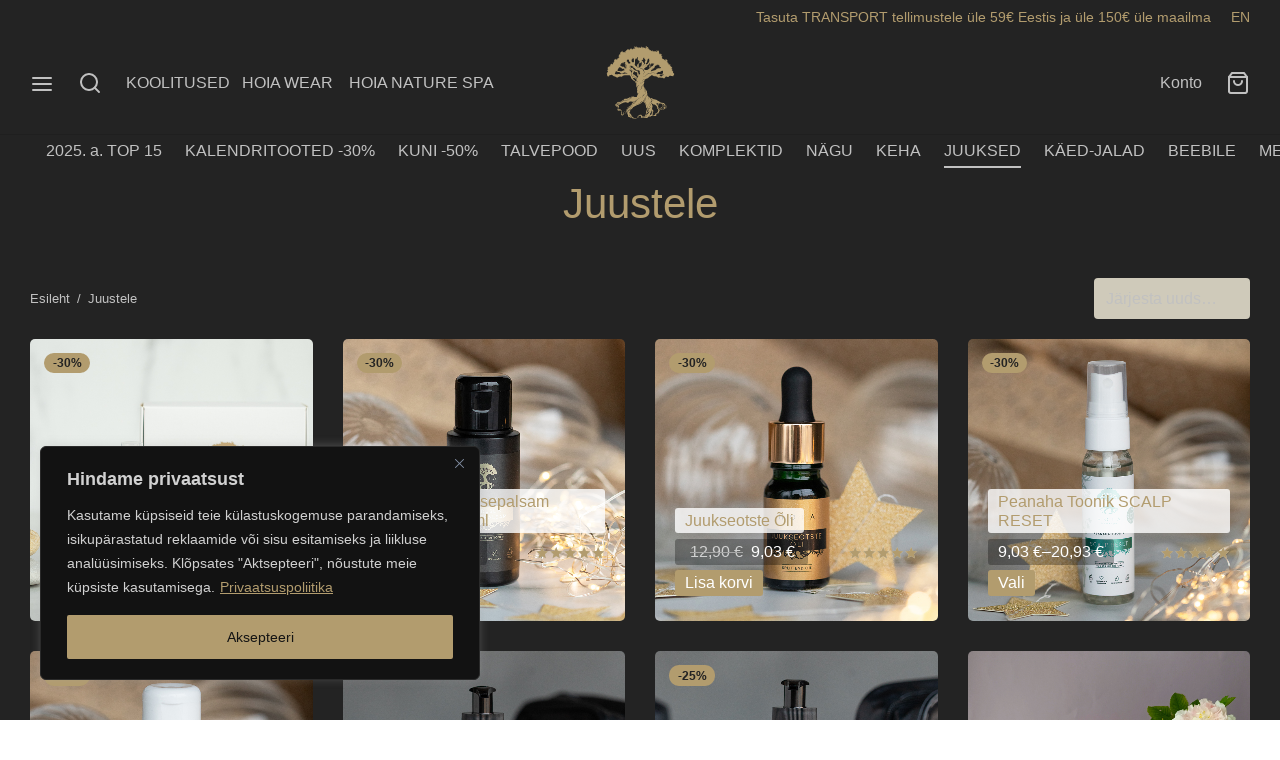

--- FILE ---
content_type: text/html; charset=UTF-8
request_url: https://hoia.bio/tootekategooria/juuksehooldus/
body_size: 60915
content:

 <!doctype html>
<html lang="et">
<head>
	<meta charset="UTF-8" />
	<meta name="viewport" content="width=device-width, initial-scale=1.0, minimum-scale=1.0, maximum-scale=1.0, user-scalable=no">
	<link rel="profile" href="http://gmpg.org/xfn/11">
	<link rel="pingback" href="https://hoia.bio/xmlrpc.php">
	<script>
(function () {
var ase = document.createElement("script");
ase.setAttribute("tw-client-key", "z9ovh0em9nladwijqxgs8ass");
ase.setAttribute("src", "https://chat.askly.me/cw/chat/latest.js");
document.head.appendChild(ase);
})();
</script>
<meta name='robots' content='index, follow, max-image-preview:large, max-snippet:-1, max-video-preview:-1' />
<link rel="alternate" hreflang="et" href="https://hoia.bio/tootekategooria/juuksehooldus/" />
<link rel="alternate" hreflang="x-default" href="https://hoia.bio/tootekategooria/juuksehooldus/" />

<!-- Google Tag Manager by PYS -->
    <script data-cfasync="false" data-pagespeed-no-defer>
	    window.dataLayerPYS = window.dataLayerPYS || [];
	</script>
<!-- End Google Tag Manager by PYS -->
	<!-- This site is optimized with the Yoast SEO Premium plugin v20.9 (Yoast SEO v26.5) - https://yoast.com/wordpress/plugins/seo/ -->
	<title>Juustele - HOIA homespa</title>
	<link rel="canonical" href="https://hoia.bio/tootekategooria/juuksehooldus/" />
	<meta property="og:locale" content="et_EE" />
	<meta property="og:type" content="article" />
	<meta property="og:title" content="Juustele" />
	<meta property="og:url" content="https://hoia.bio/tootekategooria/juuksehooldus/" />
	<meta property="og:site_name" content="HOIA homespa" />
	<meta property="og:image" content="https://hoia.bio/wp-content/uploads/2020/03/W2A7403-scaled.jpg" />
	<meta property="og:image:width" content="1707" />
	<meta property="og:image:height" content="2560" />
	<meta property="og:image:type" content="image/jpeg" />
	<meta name="twitter:card" content="summary_large_image" />
	<script type="application/ld+json" class="yoast-schema-graph">{"@context":"https://schema.org","@graph":[{"@type":"CollectionPage","@id":"https://hoia.bio/tootekategooria/juuksehooldus/","url":"https://hoia.bio/tootekategooria/juuksehooldus/","name":"Juustele - HOIA homespa","isPartOf":{"@id":"https://hoia.bio/#website"},"primaryImageOfPage":{"@id":"https://hoia.bio/tootekategooria/juuksehooldus/#primaryimage"},"image":{"@id":"https://hoia.bio/tootekategooria/juuksehooldus/#primaryimage"},"thumbnailUrl":"https://hoia.bio/wp-content/uploads/2025/11/A737429-rv.jpg","breadcrumb":{"@id":"https://hoia.bio/tootekategooria/juuksehooldus/#breadcrumb"},"inLanguage":"et"},{"@type":"ImageObject","inLanguage":"et","@id":"https://hoia.bio/tootekategooria/juuksehooldus/#primaryimage","url":"https://hoia.bio/wp-content/uploads/2025/11/A737429-rv.jpg","contentUrl":"https://hoia.bio/wp-content/uploads/2025/11/A737429-rv.jpg","width":1000,"height":1000,"caption":"HOIA kinkekomplekt juuksetoodetega"},{"@type":"BreadcrumbList","@id":"https://hoia.bio/tootekategooria/juuksehooldus/#breadcrumb","itemListElement":[{"@type":"ListItem","position":1,"name":"Home","item":"https://hoia.bio/"},{"@type":"ListItem","position":2,"name":"Juustele"}]},{"@type":"WebSite","@id":"https://hoia.bio/#website","url":"https://hoia.bio/","name":"HOIA homespa","description":"Handmade 100% natural homespa products","publisher":{"@id":"https://hoia.bio/#organization"},"alternateName":"Looduskosmeetika","potentialAction":[{"@type":"SearchAction","target":{"@type":"EntryPoint","urlTemplate":"https://hoia.bio/?s={search_term_string}"},"query-input":{"@type":"PropertyValueSpecification","valueRequired":true,"valueName":"search_term_string"}}],"inLanguage":"et"},{"@type":"Organization","@id":"https://hoia.bio/#organization","name":"Hoia.bio","url":"https://hoia.bio/","logo":{"@type":"ImageObject","inLanguage":"et","@id":"https://hoia.bio/#/schema/logo/image/","url":"https://hoia.bio/wp-content/uploads/2021/07/HOIA-logo-gold.svg","contentUrl":"https://hoia.bio/wp-content/uploads/2021/07/HOIA-logo-gold.svg","width":595,"height":595,"caption":"Hoia.bio"},"image":{"@id":"https://hoia.bio/#/schema/logo/image/"},"sameAs":["https://www.facebook.com/search/top?q=hoiahomespa","https://www.instagram.com/hoiahomespa/"]}]}</script>
	<!-- / Yoast SEO Premium plugin. -->


<script type='application/javascript'  id='pys-version-script'>console.log('PixelYourSite Free version 11.1.4.2');</script>
<link rel='dns-prefetch' href='//static.klaviyo.com' />
<link rel='dns-prefetch' href='//www.googletagmanager.com' />
<link rel="alternate" type="application/rss+xml" title="HOIA homespa &raquo; RSS" href="https://hoia.bio/feed/" />
<link rel="alternate" type="application/rss+xml" title="HOIA homespa &raquo; Kommentaaride RSS" href="https://hoia.bio/comments/feed/" />
<link rel="alternate" type="application/rss+xml" title="HOIA homespa &raquo; Juustele Kategooria uudisevoog" href="https://hoia.bio/tootekategooria/juuksehooldus/feed/" />
<style id='wp-img-auto-sizes-contain-inline-css'>
img:is([sizes=auto i],[sizes^="auto," i]){contain-intrinsic-size:3000px 1500px}
/*# sourceURL=wp-img-auto-sizes-contain-inline-css */
</style>
<link rel='stylesheet' id='wc-points-and-rewards-blocks-integration-css' href='https://hoia.bio/wp-content/plugins/woocommerce-points-and-rewards/build/style-index.css?ver=1.8.15' media='all' />
<link rel='stylesheet' id='twb-open-sans-css' href='https://fonts.googleapis.com/css?family=Open+Sans%3A300%2C400%2C500%2C600%2C700%2C800&#038;display=swap&#038;ver=6.9' media='all' />
<link rel='stylesheet' id='twb-global-css' href='https://hoia.bio/wp-content/plugins/wd-instagram-feed/booster/assets/css/global.css?ver=1.0.0' media='all' />
<link rel='stylesheet' id='srs-slider-styles-css' href='https://hoia.bio/wp-content/plugins/simple-responsive-slider/assets/css/unslider.css?ver=6.9' media='all' />
<style id='wp-emoji-styles-inline-css'>

	img.wp-smiley, img.emoji {
		display: inline !important;
		border: none !important;
		box-shadow: none !important;
		height: 1em !important;
		width: 1em !important;
		margin: 0 0.07em !important;
		vertical-align: -0.1em !important;
		background: none !important;
		padding: 0 !important;
	}
/*# sourceURL=wp-emoji-styles-inline-css */
</style>
<link rel='stylesheet' id='wp-block-library-css' href='https://hoia.bio/wp-includes/css/dist/block-library/style.min.css?ver=6.9' media='all' />
<style id='wp-block-paragraph-inline-css'>
.is-small-text{font-size:.875em}.is-regular-text{font-size:1em}.is-large-text{font-size:2.25em}.is-larger-text{font-size:3em}.has-drop-cap:not(:focus):first-letter{float:left;font-size:8.4em;font-style:normal;font-weight:100;line-height:.68;margin:.05em .1em 0 0;text-transform:uppercase}body.rtl .has-drop-cap:not(:focus):first-letter{float:none;margin-left:.1em}p.has-drop-cap.has-background{overflow:hidden}:root :where(p.has-background){padding:1.25em 2.375em}:where(p.has-text-color:not(.has-link-color)) a{color:inherit}p.has-text-align-left[style*="writing-mode:vertical-lr"],p.has-text-align-right[style*="writing-mode:vertical-rl"]{rotate:180deg}
/*# sourceURL=https://hoia.bio/wp-includes/blocks/paragraph/style.min.css */
</style>
<link rel='stylesheet' id='wc-blocks-style-css' href='https://hoia.bio/wp-content/plugins/woocommerce/assets/client/blocks/wc-blocks.css?ver=wc-10.3.6' media='all' />
<style id='global-styles-inline-css'>
:root{--wp--preset--aspect-ratio--square: 1;--wp--preset--aspect-ratio--4-3: 4/3;--wp--preset--aspect-ratio--3-4: 3/4;--wp--preset--aspect-ratio--3-2: 3/2;--wp--preset--aspect-ratio--2-3: 2/3;--wp--preset--aspect-ratio--16-9: 16/9;--wp--preset--aspect-ratio--9-16: 9/16;--wp--preset--color--black: #000000;--wp--preset--color--cyan-bluish-gray: #abb8c3;--wp--preset--color--white: #ffffff;--wp--preset--color--pale-pink: #f78da7;--wp--preset--color--vivid-red: #cf2e2e;--wp--preset--color--luminous-vivid-orange: #ff6900;--wp--preset--color--luminous-vivid-amber: #fcb900;--wp--preset--color--light-green-cyan: #7bdcb5;--wp--preset--color--vivid-green-cyan: #00d084;--wp--preset--color--pale-cyan-blue: #8ed1fc;--wp--preset--color--vivid-cyan-blue: #0693e3;--wp--preset--color--vivid-purple: #9b51e0;--wp--preset--color--gutenberg-white: #ffffff;--wp--preset--color--gutenberg-shade: #f8f8f8;--wp--preset--color--gutenberg-gray: #c1c1c1;--wp--preset--color--gutenberg-dark: #c1c1c1;--wp--preset--color--gutenberg-accent: #b29c6e;--wp--preset--gradient--vivid-cyan-blue-to-vivid-purple: linear-gradient(135deg,rgb(6,147,227) 0%,rgb(155,81,224) 100%);--wp--preset--gradient--light-green-cyan-to-vivid-green-cyan: linear-gradient(135deg,rgb(122,220,180) 0%,rgb(0,208,130) 100%);--wp--preset--gradient--luminous-vivid-amber-to-luminous-vivid-orange: linear-gradient(135deg,rgb(252,185,0) 0%,rgb(255,105,0) 100%);--wp--preset--gradient--luminous-vivid-orange-to-vivid-red: linear-gradient(135deg,rgb(255,105,0) 0%,rgb(207,46,46) 100%);--wp--preset--gradient--very-light-gray-to-cyan-bluish-gray: linear-gradient(135deg,rgb(238,238,238) 0%,rgb(169,184,195) 100%);--wp--preset--gradient--cool-to-warm-spectrum: linear-gradient(135deg,rgb(74,234,220) 0%,rgb(151,120,209) 20%,rgb(207,42,186) 40%,rgb(238,44,130) 60%,rgb(251,105,98) 80%,rgb(254,248,76) 100%);--wp--preset--gradient--blush-light-purple: linear-gradient(135deg,rgb(255,206,236) 0%,rgb(152,150,240) 100%);--wp--preset--gradient--blush-bordeaux: linear-gradient(135deg,rgb(254,205,165) 0%,rgb(254,45,45) 50%,rgb(107,0,62) 100%);--wp--preset--gradient--luminous-dusk: linear-gradient(135deg,rgb(255,203,112) 0%,rgb(199,81,192) 50%,rgb(65,88,208) 100%);--wp--preset--gradient--pale-ocean: linear-gradient(135deg,rgb(255,245,203) 0%,rgb(182,227,212) 50%,rgb(51,167,181) 100%);--wp--preset--gradient--electric-grass: linear-gradient(135deg,rgb(202,248,128) 0%,rgb(113,206,126) 100%);--wp--preset--gradient--midnight: linear-gradient(135deg,rgb(2,3,129) 0%,rgb(40,116,252) 100%);--wp--preset--font-size--small: 13px;--wp--preset--font-size--medium: 20px;--wp--preset--font-size--large: 36px;--wp--preset--font-size--x-large: 42px;--wp--preset--spacing--20: 0.44rem;--wp--preset--spacing--30: 0.67rem;--wp--preset--spacing--40: 1rem;--wp--preset--spacing--50: 1.5rem;--wp--preset--spacing--60: 2.25rem;--wp--preset--spacing--70: 3.38rem;--wp--preset--spacing--80: 5.06rem;--wp--preset--shadow--natural: 6px 6px 9px rgba(0, 0, 0, 0.2);--wp--preset--shadow--deep: 12px 12px 50px rgba(0, 0, 0, 0.4);--wp--preset--shadow--sharp: 6px 6px 0px rgba(0, 0, 0, 0.2);--wp--preset--shadow--outlined: 6px 6px 0px -3px rgb(255, 255, 255), 6px 6px rgb(0, 0, 0);--wp--preset--shadow--crisp: 6px 6px 0px rgb(0, 0, 0);}:where(.is-layout-flex){gap: 0.5em;}:where(.is-layout-grid){gap: 0.5em;}body .is-layout-flex{display: flex;}.is-layout-flex{flex-wrap: wrap;align-items: center;}.is-layout-flex > :is(*, div){margin: 0;}body .is-layout-grid{display: grid;}.is-layout-grid > :is(*, div){margin: 0;}:where(.wp-block-columns.is-layout-flex){gap: 2em;}:where(.wp-block-columns.is-layout-grid){gap: 2em;}:where(.wp-block-post-template.is-layout-flex){gap: 1.25em;}:where(.wp-block-post-template.is-layout-grid){gap: 1.25em;}.has-black-color{color: var(--wp--preset--color--black) !important;}.has-cyan-bluish-gray-color{color: var(--wp--preset--color--cyan-bluish-gray) !important;}.has-white-color{color: var(--wp--preset--color--white) !important;}.has-pale-pink-color{color: var(--wp--preset--color--pale-pink) !important;}.has-vivid-red-color{color: var(--wp--preset--color--vivid-red) !important;}.has-luminous-vivid-orange-color{color: var(--wp--preset--color--luminous-vivid-orange) !important;}.has-luminous-vivid-amber-color{color: var(--wp--preset--color--luminous-vivid-amber) !important;}.has-light-green-cyan-color{color: var(--wp--preset--color--light-green-cyan) !important;}.has-vivid-green-cyan-color{color: var(--wp--preset--color--vivid-green-cyan) !important;}.has-pale-cyan-blue-color{color: var(--wp--preset--color--pale-cyan-blue) !important;}.has-vivid-cyan-blue-color{color: var(--wp--preset--color--vivid-cyan-blue) !important;}.has-vivid-purple-color{color: var(--wp--preset--color--vivid-purple) !important;}.has-black-background-color{background-color: var(--wp--preset--color--black) !important;}.has-cyan-bluish-gray-background-color{background-color: var(--wp--preset--color--cyan-bluish-gray) !important;}.has-white-background-color{background-color: var(--wp--preset--color--white) !important;}.has-pale-pink-background-color{background-color: var(--wp--preset--color--pale-pink) !important;}.has-vivid-red-background-color{background-color: var(--wp--preset--color--vivid-red) !important;}.has-luminous-vivid-orange-background-color{background-color: var(--wp--preset--color--luminous-vivid-orange) !important;}.has-luminous-vivid-amber-background-color{background-color: var(--wp--preset--color--luminous-vivid-amber) !important;}.has-light-green-cyan-background-color{background-color: var(--wp--preset--color--light-green-cyan) !important;}.has-vivid-green-cyan-background-color{background-color: var(--wp--preset--color--vivid-green-cyan) !important;}.has-pale-cyan-blue-background-color{background-color: var(--wp--preset--color--pale-cyan-blue) !important;}.has-vivid-cyan-blue-background-color{background-color: var(--wp--preset--color--vivid-cyan-blue) !important;}.has-vivid-purple-background-color{background-color: var(--wp--preset--color--vivid-purple) !important;}.has-black-border-color{border-color: var(--wp--preset--color--black) !important;}.has-cyan-bluish-gray-border-color{border-color: var(--wp--preset--color--cyan-bluish-gray) !important;}.has-white-border-color{border-color: var(--wp--preset--color--white) !important;}.has-pale-pink-border-color{border-color: var(--wp--preset--color--pale-pink) !important;}.has-vivid-red-border-color{border-color: var(--wp--preset--color--vivid-red) !important;}.has-luminous-vivid-orange-border-color{border-color: var(--wp--preset--color--luminous-vivid-orange) !important;}.has-luminous-vivid-amber-border-color{border-color: var(--wp--preset--color--luminous-vivid-amber) !important;}.has-light-green-cyan-border-color{border-color: var(--wp--preset--color--light-green-cyan) !important;}.has-vivid-green-cyan-border-color{border-color: var(--wp--preset--color--vivid-green-cyan) !important;}.has-pale-cyan-blue-border-color{border-color: var(--wp--preset--color--pale-cyan-blue) !important;}.has-vivid-cyan-blue-border-color{border-color: var(--wp--preset--color--vivid-cyan-blue) !important;}.has-vivid-purple-border-color{border-color: var(--wp--preset--color--vivid-purple) !important;}.has-vivid-cyan-blue-to-vivid-purple-gradient-background{background: var(--wp--preset--gradient--vivid-cyan-blue-to-vivid-purple) !important;}.has-light-green-cyan-to-vivid-green-cyan-gradient-background{background: var(--wp--preset--gradient--light-green-cyan-to-vivid-green-cyan) !important;}.has-luminous-vivid-amber-to-luminous-vivid-orange-gradient-background{background: var(--wp--preset--gradient--luminous-vivid-amber-to-luminous-vivid-orange) !important;}.has-luminous-vivid-orange-to-vivid-red-gradient-background{background: var(--wp--preset--gradient--luminous-vivid-orange-to-vivid-red) !important;}.has-very-light-gray-to-cyan-bluish-gray-gradient-background{background: var(--wp--preset--gradient--very-light-gray-to-cyan-bluish-gray) !important;}.has-cool-to-warm-spectrum-gradient-background{background: var(--wp--preset--gradient--cool-to-warm-spectrum) !important;}.has-blush-light-purple-gradient-background{background: var(--wp--preset--gradient--blush-light-purple) !important;}.has-blush-bordeaux-gradient-background{background: var(--wp--preset--gradient--blush-bordeaux) !important;}.has-luminous-dusk-gradient-background{background: var(--wp--preset--gradient--luminous-dusk) !important;}.has-pale-ocean-gradient-background{background: var(--wp--preset--gradient--pale-ocean) !important;}.has-electric-grass-gradient-background{background: var(--wp--preset--gradient--electric-grass) !important;}.has-midnight-gradient-background{background: var(--wp--preset--gradient--midnight) !important;}.has-small-font-size{font-size: var(--wp--preset--font-size--small) !important;}.has-medium-font-size{font-size: var(--wp--preset--font-size--medium) !important;}.has-large-font-size{font-size: var(--wp--preset--font-size--large) !important;}.has-x-large-font-size{font-size: var(--wp--preset--font-size--x-large) !important;}
/*# sourceURL=global-styles-inline-css */
</style>

<style id='classic-theme-styles-inline-css'>
/*! This file is auto-generated */
.wp-block-button__link{color:#fff;background-color:#32373c;border-radius:9999px;box-shadow:none;text-decoration:none;padding:calc(.667em + 2px) calc(1.333em + 2px);font-size:1.125em}.wp-block-file__button{background:#32373c;color:#fff;text-decoration:none}
/*# sourceURL=/wp-includes/css/classic-themes.min.css */
</style>
<link rel='stylesheet' id='wpml-blocks-css' href='https://hoia.bio/wp-content/plugins/sitepress-multilingual-cms/dist/css/blocks/styles.css?ver=4.6.14' media='all' />
<link rel='stylesheet' id='santapress-css' href='https://hoia.bio/wp-content/plugins/santapress/public/css/santapress-public-all.min.css?ver=1.7.1' media='all' />
<style id='santapress-inline-css'>
.santapress-post.modal, .sp-modal-iframe.modal { max-width: 500px }
.santapress-post.modal:before { display:none; }
.santapress-post.modal:after { display:none; }
/*# sourceURL=santapress-inline-css */
</style>
<style id='woocommerce-inline-inline-css'>
.woocommerce form .form-row .required { visibility: visible; }
/*# sourceURL=woocommerce-inline-inline-css */
</style>
<link rel='stylesheet' id='aws-style-css' href='https://hoia.bio/wp-content/plugins/advanced-woo-search/assets/css/common.min.css?ver=3.49' media='all' />
<link rel='stylesheet' id='montonio-style-css' href='https://hoia.bio/wp-content/plugins/montonio-for-woocommerce/assets/css/montonio-style.css?ver=9.2.2' media='all' />
<link rel='stylesheet' id='woo-variation-swatches-css' href='https://hoia.bio/wp-content/plugins/woo-variation-swatches/assets/css/frontend.min.css?ver=1765286916' media='all' />
<style id='woo-variation-swatches-inline-css'>
:root {
--wvs-tick:url("data:image/svg+xml;utf8,%3Csvg filter='drop-shadow(0px 0px 2px rgb(0 0 0 / .8))' xmlns='http://www.w3.org/2000/svg'  viewBox='0 0 30 30'%3E%3Cpath fill='none' stroke='%23ffffff' stroke-linecap='round' stroke-linejoin='round' stroke-width='4' d='M4 16L11 23 27 7'/%3E%3C/svg%3E");

--wvs-cross:url("data:image/svg+xml;utf8,%3Csvg filter='drop-shadow(0px 0px 5px rgb(255 255 255 / .6))' xmlns='http://www.w3.org/2000/svg' width='72px' height='72px' viewBox='0 0 24 24'%3E%3Cpath fill='none' stroke='%23ff0000' stroke-linecap='round' stroke-width='0.6' d='M5 5L19 19M19 5L5 19'/%3E%3C/svg%3E");
--wvs-single-product-item-width:30px;
--wvs-single-product-item-height:30px;
--wvs-single-product-item-font-size:16px}
/*# sourceURL=woo-variation-swatches-inline-css */
</style>
<link rel='stylesheet' id='cms-navigation-style-base-css' href='https://hoia.bio/wp-content/plugins/wpml-cms-nav/res/css/cms-navigation-base.css?ver=1.5.5' media='screen' />
<link rel='stylesheet' id='cms-navigation-style-css' href='https://hoia.bio/wp-content/plugins/wpml-cms-nav/res/css/cms-navigation.css?ver=1.5.5' media='screen' />
<link rel='stylesheet' id='brands-styles-css' href='https://hoia.bio/wp-content/plugins/woocommerce/assets/css/brands.css?ver=10.3.6' media='all' />
<link rel='stylesheet' id='woo-slg-public-style-css' href='https://hoia.bio/wp-content/plugins/woo-social-login/includes/css/style-public.css?ver=2.3.9' media='all' />
<link rel='stylesheet' id='goya-grid-css' href='https://hoia.bio/wp-content/themes/goya/assets/css/grid.css?ver=1.0.6.2' media='all' />
<link rel='stylesheet' id='goya-core-css' href='https://hoia.bio/wp-content/themes/goya/assets/css/core.css?ver=1.0.6.2' media='all' />
<link rel='stylesheet' id='goya-icons-css' href='https://hoia.bio/wp-content/themes/goya/assets/icons/theme-icons/style.css?ver=1.0.6.2' media='all' />
<link rel='stylesheet' id='goya-shop-css' href='https://hoia.bio/wp-content/themes/goya/assets/css/shop.css?ver=1.0.6.2' media='all' />
<link rel='stylesheet' id='goya-elements-css' href='https://hoia.bio/wp-content/themes/goya/assets/css/vc-elements.css?ver=1.0.6.2' media='all' />
<style id='goya-customizer-styles-inline-css'>
body,blockquote cite,div.vc_progress_bar .vc_single_bar .vc_label,div.vc_toggle_size_sm .vc_toggle_title h4 {font-size:16px;}.wp-caption-text,.woocommerce-breadcrumb,.post.listing .listing_content .post-meta,.footer-bar .footer-bar-content,.side-menu .mobile-widgets p,.side-menu .side-widgets p,.products .product.product-category a div h2 .count,#payment .payment_methods li .payment_box,#payment .payment_methods li a.about_paypal,.et-product-detail .summary .sizing_guide,#reviews .commentlist li .comment-text .woocommerce-review__verified,#reviews .commentlist li .comment-text .woocommerce-review__published-date,.commentlist > li .comment-meta,.widget .type-post .post-meta,.widget_rss .rss-date,.wp-block-latest-comments__comment-date,.wp-block-latest-posts__post-date,.commentlist > li .reply,.comment-reply-title small,.commentlist .bypostauthor .post-author,.commentlist .bypostauthor > .comment-body .fn:after,.et-portfolio.et-portfolio-style-hover-card .type-portfolio .et-portfolio-excerpt {font-size:13px;}h1, h2, h3, h4, h5, h6{color:#b29c6e;}.et-banner .et-banner-content .et-banner-title.color-accent,.et-banner .et-banner-content .et-banner-subtitle.color-accent,.et-banner .et-banner-content .et-banner-link.link.color-accent,.et-banner .et-banner-content .et-banner-link.link.color-accent:hover,.et-banner .et-banner-content .et-banner-link.outlined.color-accent,.et-banner .et-banner-content .et-banner-link.outlined.color-accent:hover {color:#b29c6e;}.et-banner .et-banner-content .et-banner-subtitle.tag_style.color-accent,.et-banner .et-banner-content .et-banner-link.solid.color-accent,.et-banner .et-banner-content .et-banner-link.solid.color-accent:hover {background:#b29c6e;}.et-iconbox.icon-style-background.icon-color-accent .et-feature-icon {background:#b29c6e;}.et-iconbox.icon-style-border.icon-color-accent .et-feature-icon,.et-iconbox.icon-style-simple.icon-color-accent .et-feature-icon {color:#b29c6e;}.et-counter.counter-color-accent .h1,.et-counter.icon-color-accent i {color:#b29c6e;}.et_btn.solid.color-accent {background:#b29c6e;}.et_btn.link.color-accent,.et_btn.outlined.color-accent,.et_btn.outlined.color-accent:hover {color:#b29c6e;}.et-animatype.color-accent .et-animated-entry,.et-stroketype.color-accent *{color:#b29c6e;}.slick-prev:hover,.slick-next:hover,.flex-prev:hover,.flex-next:hover,.mfp-wrap.quick-search .mfp-content [type="submit"],.et-close,.single-product .pswp__button:hover,.content404 h4,.woocommerce-tabs .tabs li a span,.woo-variation-gallery-wrapper .woo-variation-gallery-trigger:hover:after,.mobile-menu li.menu-item-has-children.active > .et-menu-toggle:after,.remove:hover, a.remove:hover,span.minicart-counter.et-count-zero,.tag-cloud-link .tag-link-count,.star-rating > span:before,.comment-form-rating .stars > span:before,.wpmc-tabs-wrapper li.wpmc-tab-item.current,div.argmc-wrapper .tab-completed-icon:before,div.argmc-wrapper .argmc-tab-item.completed .argmc-tab-number,.widget ul li.active,.et-wp-gallery-popup .mfp-arrow {color:#b29c6e;}.accent-color:not(.fancy-tag),.accent-color:not(.fancy-tag) .wpb_wrapper > h1,.accent-color:not(.fancy-tag) .wpb_wrapper > h2,.accent-color:not(.fancy-tag) .wpb_wrapper > h3,.accent-color:not(.fancy-tag) .wpb_wrapper > h4,.accent-color:not(.fancy-tag) .wpb_wrapper > h5,.accent-color:not(.fancy-tag) .wpb_wrapper > h6,.accent-color:not(.fancy-tag) .wpb_wrapper > p {color:#b29c6e !important;}.accent-color.fancy-tag,.wpb_text_column .accent-color.fancy-tag:last-child,.accent-color.fancy-tag .wpb_wrapper > h1,.accent-color.fancy-tag .wpb_wrapper > h2,.accent-color.fancy-tag .wpb_wrapper > h3,.accent-color.fancy-tag .wpb_wrapper > h4,.accent-color.fancy-tag .wpb_wrapper > h5,.accent-color.fancy-tag .wpb_wrapper > h6,.accent-color.fancy-tag .wpb_wrapper > p {background-color:#b29c6e;}.wpmc-tabs-wrapper li.wpmc-tab-item.current .wpmc-tab-number,.wpmc-tabs-wrapper li.wpmc-tab-item.current:before,.tag-cloud-link:hover,div.argmc-wrapper .argmc-tab-item.completed .argmc-tab-number,div.argmc-wrapper .argmc-tab-item.current .argmc-tab-number,div.argmc-wrapper .argmc-tab-item.last.current + .argmc-tab-item:hover .argmc-tab-number {border-color:#b29c6e;}.vc_progress_bar.vc_progress-bar-color-bar_orange .vc_single_bar span.vc_bar,span.minicart-counter,.filter-trigger .et-active-filters-count,.et-active-filters-count,div.argmc-wrapper .argmc-tab-item.current .argmc-tab-number,div.argmc-wrapper .argmc-tab-item.visited:hover .argmc-tab-number,div.argmc-wrapper .argmc-tab-item.last.current + .argmc-tab-item:hover .argmc-tab-number,.slick-dots li button:hover,.wpb_column.et-light-column .postline:before,.wpb_column.et-light-column .postline-medium:before,.wpb_column.et-light-column .postline-large:before,.et-feat-video-btn:hover .et-featured-video-icon:after,.post.type-post.sticky .entry-title a:after {background-color:#b29c6e;}div.argmc-wrapper .argmc-tab-item.visited:before {border-bottom-color:#b29c6e;}.yith-wcan-loading:after,.blockUI.blockOverlay:after,.easyzoom-notice:after,.woocommerce-product-gallery__wrapper .slick:after,.add_to_cart_button.loading:after,.et-loader:after {background-color:#b29c6e;}.fancy-title,h1.fancy-title,h2.fancy-title,h3.fancy-title,h4.fancy-title,h5.fancy-title,h6.fancy-title {color:#b29c6e}.fancy-tag,h1.fancy-tag,h2.fancy-tag,h3.fancy-tag,h4.fancy-tag,h5.fancy-tag,h6.fancy-tag {background-color:#b29c6e}@media only screen and (min-width:992px) {.header,.header-spacer,.product-header-spacer {height:110px;}.page-header-transparent .hero-header .hero-title {padding-top:110px;}.et-product-detail.et-product-layout-no-padding.product-header-transparent .showcase-inner .product-information {padding-top:110px;}.header_on_scroll:not(.megamenu-active) .header,.header_on_scroll:not(.megamenu-active) .header-spacer,.header_on_scroll:not(.megamenu-active) .product-header-spacer {height:110px;}}@media only screen and (max-width:991px) {.header,.header_on_scroll .header,.header-spacer,.product-header-spacer {height:60px;}.page-header-transparent .hero-header .hero-title {padding-top:60px;}}@media screen and (min-width:576px) and (max-width:767px) {.sticky-product-bar {height:60px;}.product-bar-visible.single-product.fixed-product-bar-bottom .footer {margin-bottom:60px;}.product-bar-visible.single-product.fixed-product-bar-bottom #scroll_to_top.active {bottom:70px;}}.header .menu-holder {min-height:95px;}@media only screen and (max-width:767px) {.header .menu-holder {min-height:56px;}}.header .logolink img {max-height:95px;}@media only screen and (max-width:767px) {.header .logolink img {max-height:56px;}}@media only screen and (min-width:992px) { .header_on_scroll:not(.megamenu-active) .header .logolink img { max-height:74px; }}.tax-product_cat.term-221 .hero-header .hero-title {}.top-bar {background-color:#232323;height:35px;line-height:35px;}.top-bar,.top-bar a,.top-bar button,.top-bar .selected {color:#b29c6e;}.page-header-regular .header,.header_on_scroll .header {background-color:#232323;}@media only screen and (max-width:576px) {.page-header-transparent:not(.header-transparent-mobiles):not(.header_on_scroll) .header {background-color:#232323;}}.header a,.header .menu-toggle,.header .goya-search button {color:#ffffff;}@media only screen and (max-width:767px) {.sticky-header-light .header .menu-toggle:hover,.header-transparent-mobiles.sticky-header-light.header_on_scroll .header a.icon,.header-transparent-mobiles.sticky-header-light.header_on_scroll .header .menu-toggle,.header-transparent-mobiles.light-title:not(.header_on_scroll) .header a.icon,.header-transparent-mobiles.light-title:not(.header_on_scroll) .header .menu-toggle {color:#c1c1c1;}}@media only screen and (min-width:768px) {.light-title:not(.header_on_scroll) .header .site-title,.light-title:not(.header_on_scroll) .header .et-header-menu>li> a,.sticky-header-light.header_on_scroll .header .et-header-menu>li> a,.light-title:not(.header_on_scroll) span.minicart-counter.et-count-zero,.sticky-header-light.header_on_scroll .header .icon,.sticky-header-light.header_on_scroll .header .menu-toggle,.light-title:not(.header_on_scroll) .header .icon,.light-title:not(.header_on_scroll) .header .menu-toggle {color:#c1c1c1;}}.et-header-menu .menu-label,.mobile-menu .menu-label {background-color:#999999;}.et-header-menu ul.sub-menu:before,.et-header-menu .sub-menu .sub-menu {background-color:#232323 !important;}.et-header-menu>li.menu-item-has-children > a:after {border-bottom-color:#232323;}.et-header-menu .sub-menu li.menu-item-has-children:after,.et-header-menu ul.sub-menu li a {color:#c1c1c1;}.side-panel .mobile-bar,.side-panel .mobile-bar.dark {background:#232323;}.side-mobile-menu,.side-mobile-menu.dark { background:#232323;}.side-fullscreen-menu,.side-fullscreen-menu.dark { background:#ffffff;}.site-footer,.site-footer.dark {background-color:#b29c6e;}.site-footer .footer-bar.custom-color-1,.site-footer .footer-bar.custom-color-1.dark {background-color:#b29c6e;}.mfp #et-quickview {max-width:960px;}.woocommerce-Tabs-panel.custom_scroll {max-height:400px;}.shop-widget-scroll .widget > ul,.shop-widget-scroll .widget:not(.widget-woof) > h6 + *,.shop-widget-scroll .wcapf-layered-nav {max-height:150px;}.free-shipping-progress-bar .progress-bar-indicator {background:linear-gradient(270deg, #b29c6e 0, #ffffff 200%);background-color: #b29c6e;flex-grow:1;}.rtl .free-shipping-progress-bar .progress-bar-indicator {background:linear-gradient(90deg, #b29c6e 0, #ffffff 200%);}.progress-bar-status.success .progress-bar-indicator { background:#96ce96;}.star-rating > span:before,.comment-form-rating .stars > span:before {color:#b29c6e;}.product-inner .badge.onsale,.wc-block-grid .wc-block-grid__products .wc-block-grid__product .wc-block-grid__product-onsale {color:#232323;background-color:#ffffff;}.et-product-detail .summary .badge.onsale {border-color:#232323;}.product-inner .badge.new {color:#b29c6e;background-color:#ffffff;}.product-inner .badge.out-of-stock {color:#585858;background-color:#ffffff;}@media screen and (min-width:768px) {.wc-block-grid__products .wc-block-grid__product .wc-block-grid__product-image {margin-top:5px;}.wc-block-grid__products .wc-block-grid__product:hover .wc-block-grid__product-image {transform:translateY(-5px);}.wc-block-grid__products .wc-block-grid__product:hover .wc-block-grid__product-image img {-moz-transform:scale(1.05, 1.05);-ms-transform:scale(1.05, 1.05);-webkit-transform:scale(1.05, 1.05);transform:scale(1.05, 1.05);}}.et-blog.hero-header .hero-title {background-color:#f8f8f8;}}?>.post.post-detail.hero-title .post-featured.title-wrap {background-color:#f8f8f8;}.has-gutenberg-white-color { color:#ffffff !important; }.has-gutenberg-white-background-color { background-color:#ffffff; }.wp-block-button.outlined .has-gutenberg-white-color { border-color:#ffffff !important; background-color:transparent !important; }.has-gutenberg-shade-color { color:#f8f8f8 !important; }.has-gutenberg-shade-background-color { background-color:#f8f8f8; }.wp-block-button.outlined .has-gutenberg-shade-color { border-color:#f8f8f8 !important; background-color:transparent !important; }.has-gutenberg-gray-color { color:#c1c1c1 !important; }.has-gutenberg-gray-background-color { background-color:#c1c1c1; }.wp-block-button.outlined .has-gutenberg-gray-color { border-color:#c1c1c1 !important; background-color:transparent !important; }.has-gutenberg-dark-color { color:#c1c1c1 !important; }.has-gutenberg-dark-background-color { background-color:#c1c1c1; }.wp-block-button.outlined .has-gutenberg-dark-color { border-color:#c1c1c1 !important; background-color:transparent !important; }.has-gutenberg-accent-color { color:#b29c6e !important; }.has-gutenberg-accent-background-color { background-color:#b29c6e; }.wp-block-button.outlined .has-gutenberg-accent-color { border-color:#b29c6e !important; background-color:transparent !important; }.commentlist .bypostauthor > .comment-body .fn:after {content:'Post Author';}.et-inline-validation-notices .form-row.woocommerce-invalid-required-field:after{content:'Required field';}.post.type-post.sticky .entry-title a:after {content:'Featured';}
/*# sourceURL=goya-customizer-styles-inline-css */
</style>
<link rel='stylesheet' id='goya-style-css' href='https://hoia.bio/wp-content/themes/goya/style.css?ver=6.9' media='all' />
<link rel='stylesheet' id='goya-child-style-css' href='https://hoia.bio/wp-content/themes/goya-child/style.css?ver=1' media='all' />
<script type="text/template" id="tmpl-variation-template">
	<div class="woocommerce-variation-description">{{{ data.variation.variation_description }}}</div>
	<div class="woocommerce-variation-price">{{{ data.variation.price_html }}}</div>
	<div class="woocommerce-variation-availability">{{{ data.variation.availability_html }}}</div>
</script>
<script type="text/template" id="tmpl-unavailable-variation-template">
	<p role="alert">Vabandame, see toode ei ole saadaval. Palun proovi teistsugust kombinatsiooni.</p>
</script>
<script id="woocommerce-google-analytics-integration-gtag-js-after">
/* Google Analytics for WooCommerce (gtag.js) */
					window.dataLayerPYS = window.dataLayerPYS || [];
					function gtag(){dataLayerPYS.push(arguments);}
					// Set up default consent state.
					for ( const mode of [{"analytics_storage":"denied","ad_storage":"denied","ad_user_data":"denied","ad_personalization":"denied","region":["AT","BE","BG","HR","CY","CZ","DK","EE","FI","FR","DE","GR","HU","IS","IE","IT","LV","LI","LT","LU","MT","NL","NO","PL","PT","RO","SK","SI","ES","SE","GB","CH"]}] || [] ) {
						gtag( "consent", "default", { "wait_for_update": 500, ...mode } );
					}
					gtag("js", new Date());
					gtag("set", "developer_id.dOGY3NW", true);
					gtag("config", "G-YHJD5SSVH6", {"track_404":true,"allow_google_signals":true,"logged_in":false,"linker":{"domains":[],"allow_incoming":false},"custom_map":{"dimension1":"logged_in"}});
//# sourceURL=woocommerce-google-analytics-integration-gtag-js-after
</script>
<script src="https://hoia.bio/wp-includes/js/jquery/jquery.min.js?ver=3.7.1" id="jquery-core-js"></script>
<script src="https://hoia.bio/wp-includes/js/jquery/jquery-migrate.min.js?ver=3.4.1" id="jquery-migrate-js"></script>
<script src="https://hoia.bio/wp-content/plugins/wd-instagram-feed/booster/assets/js/circle-progress.js?ver=1.2.2" id="twb-circle-js"></script>
<script id="twb-global-js-extra">
var twb = {"nonce":"d8d17651ca","ajax_url":"https://hoia.bio/wp-admin/admin-ajax.php","plugin_url":"https://hoia.bio/wp-content/plugins/wd-instagram-feed/booster","href":"https://hoia.bio/wp-admin/admin.php?page=twb_instagram-feed"};
var twb = {"nonce":"d8d17651ca","ajax_url":"https://hoia.bio/wp-admin/admin-ajax.php","plugin_url":"https://hoia.bio/wp-content/plugins/wd-instagram-feed/booster","href":"https://hoia.bio/wp-admin/admin.php?page=twb_instagram-feed"};
//# sourceURL=twb-global-js-extra
</script>
<script src="https://hoia.bio/wp-content/plugins/wd-instagram-feed/booster/assets/js/global.js?ver=1.0.0" id="twb-global-js"></script>
<script id="cookie-law-info-js-extra">
var _ckyConfig = {"_ipData":[],"_assetsURL":"https://hoia.bio/wp-content/plugins/cookie-law-info/lite/frontend/images/","_publicURL":"https://hoia.bio","_expiry":"365","_categories":[{"name":"Necessary","slug":"necessary","isNecessary":true,"ccpaDoNotSell":true,"cookies":[],"active":true,"defaultConsent":{"gdpr":true,"ccpa":true}},{"name":"Functional","slug":"functional","isNecessary":false,"ccpaDoNotSell":true,"cookies":[],"active":true,"defaultConsent":{"gdpr":false,"ccpa":false}},{"name":"Analytics","slug":"analytics","isNecessary":false,"ccpaDoNotSell":true,"cookies":[],"active":true,"defaultConsent":{"gdpr":false,"ccpa":false}},{"name":"Performance","slug":"performance","isNecessary":false,"ccpaDoNotSell":true,"cookies":[],"active":true,"defaultConsent":{"gdpr":false,"ccpa":false}},{"name":"Advertisement","slug":"advertisement","isNecessary":false,"ccpaDoNotSell":true,"cookies":[],"active":true,"defaultConsent":{"gdpr":false,"ccpa":false}}],"_activeLaw":"gdpr","_rootDomain":"","_block":"1","_showBanner":"1","_bannerConfig":{"settings":{"type":"box","preferenceCenterType":"popup","position":"bottom-left","applicableLaw":"gdpr"},"behaviours":{"reloadBannerOnAccept":false,"loadAnalyticsByDefault":false,"animations":{"onLoad":"animate","onHide":"sticky"}},"config":{"revisitConsent":{"status":false,"tag":"revisit-consent","position":"bottom-left","meta":{"url":"#"},"styles":{"background-color":"#0056a7"},"elements":{"title":{"type":"text","tag":"revisit-consent-title","status":true,"styles":{"color":"#0056a7"}}}},"preferenceCenter":{"toggle":{"status":true,"tag":"detail-category-toggle","type":"toggle","states":{"active":{"styles":{"background-color":"#1863DC"}},"inactive":{"styles":{"background-color":"#D0D5D2"}}}}},"categoryPreview":{"status":false,"toggle":{"status":true,"tag":"detail-category-preview-toggle","type":"toggle","states":{"active":{"styles":{"background-color":"#1863DC"}},"inactive":{"styles":{"background-color":"#D0D5D2"}}}}},"videoPlaceholder":{"status":true,"styles":{"background-color":"#000000","border-color":"#000000","color":"#ffffff"}},"readMore":{"status":true,"tag":"readmore-button","type":"link","meta":{"noFollow":true,"newTab":true},"styles":{"color":"#b29c6e","background-color":"transparent","border-color":"transparent"}},"showMore":{"status":true,"tag":"show-desc-button","type":"button","styles":{"color":"#1863DC"}},"showLess":{"status":true,"tag":"hide-desc-button","type":"button","styles":{"color":"#1863DC"}},"alwaysActive":{"status":true,"tag":"always-active","styles":{"color":"#008000"}},"manualLinks":{"status":true,"tag":"manual-links","type":"link","styles":{"color":"#1863DC"}},"auditTable":{"status":true},"optOption":{"status":true,"toggle":{"status":true,"tag":"optout-option-toggle","type":"toggle","states":{"active":{"styles":{"background-color":"#1863dc"}},"inactive":{"styles":{"background-color":"#d0d5d2"}}}}}}},"_version":"3.3.8","_logConsent":"1","_tags":[{"tag":"accept-button","styles":{"color":"#141414","background-color":"#b29c6e","border-color":"#b29c6e"}},{"tag":"reject-button","styles":{"color":"#d0d0d0","background-color":"transparent","border-color":"#d0d0d0"}},{"tag":"settings-button","styles":{"color":"#d0d0d0","background-color":"transparent","border-color":"#d0d0d0"}},{"tag":"readmore-button","styles":{"color":"#b29c6e","background-color":"transparent","border-color":"transparent"}},{"tag":"donotsell-button","styles":{"color":"#1863dc","background-color":"transparent","border-color":"transparent"}},{"tag":"show-desc-button","styles":{"color":"#1863DC"}},{"tag":"hide-desc-button","styles":{"color":"#1863DC"}},{"tag":"cky-always-active","styles":[]},{"tag":"cky-link","styles":[]},{"tag":"accept-button","styles":{"color":"#141414","background-color":"#b29c6e","border-color":"#b29c6e"}},{"tag":"revisit-consent","styles":{"background-color":"#0056a7"}}],"_shortCodes":[{"key":"cky_readmore","content":"\u003Ca href=\"https://hoia.bio/privaatsustingimused/\" class=\"cky-policy\" aria-label=\"Privaatsuspoliitika\" target=\"_blank\" rel=\"noopener\" data-cky-tag=\"readmore-button\"\u003EPrivaatsuspoliitika\u003C/a\u003E","tag":"readmore-button","status":true,"attributes":{"rel":"nofollow","target":"_blank"}},{"key":"cky_show_desc","content":"\u003Cbutton class=\"cky-show-desc-btn\" data-cky-tag=\"show-desc-button\" aria-label=\"Show more\"\u003EShow more\u003C/button\u003E","tag":"show-desc-button","status":true,"attributes":[]},{"key":"cky_hide_desc","content":"\u003Cbutton class=\"cky-show-desc-btn\" data-cky-tag=\"hide-desc-button\" aria-label=\"Show less\"\u003EShow less\u003C/button\u003E","tag":"hide-desc-button","status":true,"attributes":[]},{"key":"cky_optout_show_desc","content":"[cky_optout_show_desc]","tag":"optout-show-desc-button","status":true,"attributes":[]},{"key":"cky_optout_hide_desc","content":"[cky_optout_hide_desc]","tag":"optout-hide-desc-button","status":true,"attributes":[]},{"key":"cky_category_toggle_label","content":"[cky_{{status}}_category_label] [cky_preference_{{category_slug}}_title]","tag":"","status":true,"attributes":[]},{"key":"cky_enable_category_label","content":"Enable","tag":"","status":true,"attributes":[]},{"key":"cky_disable_category_label","content":"Disable","tag":"","status":true,"attributes":[]},{"key":"cky_video_placeholder","content":"\u003Cdiv class=\"video-placeholder-normal\" data-cky-tag=\"video-placeholder\" id=\"[UNIQUEID]\"\u003E\u003Cp class=\"video-placeholder-text-normal\" data-cky-tag=\"placeholder-title\"\u003EPlease accept cookies to access this content\u003C/p\u003E\u003C/div\u003E","tag":"","status":true,"attributes":[]},{"key":"cky_enable_optout_label","content":"Enable","tag":"","status":true,"attributes":[]},{"key":"cky_disable_optout_label","content":"Disable","tag":"","status":true,"attributes":[]},{"key":"cky_optout_toggle_label","content":"[cky_{{status}}_optout_label] [cky_optout_option_title]","tag":"","status":true,"attributes":[]},{"key":"cky_optout_option_title","content":"Do Not Sell or Share My Personal Information","tag":"","status":true,"attributes":[]},{"key":"cky_optout_close_label","content":"Close","tag":"","status":true,"attributes":[]},{"key":"cky_preference_close_label","content":"Close","tag":"","status":true,"attributes":[]}],"_rtl":"","_language":"en","_providersToBlock":[]};
var _ckyStyles = {"css":".cky-overlay{background: #000000; opacity: 0.4; position: fixed; top: 0; left: 0; width: 100%; height: 100%; z-index: 99999999;}.cky-hide{display: none;}.cky-btn-revisit-wrapper{display: flex; align-items: center; justify-content: center; background: #0056a7; width: 45px; height: 45px; border-radius: 50%; position: fixed; z-index: 999999; cursor: pointer;}.cky-revisit-bottom-left{bottom: 15px; left: 15px;}.cky-revisit-bottom-right{bottom: 15px; right: 15px;}.cky-btn-revisit-wrapper .cky-btn-revisit{display: flex; align-items: center; justify-content: center; background: none; border: none; cursor: pointer; position: relative; margin: 0; padding: 0;}.cky-btn-revisit-wrapper .cky-btn-revisit img{max-width: fit-content; margin: 0; height: 30px; width: 30px;}.cky-revisit-bottom-left:hover::before{content: attr(data-tooltip); position: absolute; background: #4e4b66; color: #ffffff; left: calc(100% + 7px); font-size: 12px; line-height: 16px; width: max-content; padding: 4px 8px; border-radius: 4px;}.cky-revisit-bottom-left:hover::after{position: absolute; content: \"\"; border: 5px solid transparent; left: calc(100% + 2px); border-left-width: 0; border-right-color: #4e4b66;}.cky-revisit-bottom-right:hover::before{content: attr(data-tooltip); position: absolute; background: #4e4b66; color: #ffffff; right: calc(100% + 7px); font-size: 12px; line-height: 16px; width: max-content; padding: 4px 8px; border-radius: 4px;}.cky-revisit-bottom-right:hover::after{position: absolute; content: \"\"; border: 5px solid transparent; right: calc(100% + 2px); border-right-width: 0; border-left-color: #4e4b66;}.cky-revisit-hide{display: none;}.cky-consent-container{position: fixed; width: 440px; box-sizing: border-box; z-index: 9999999; border-radius: 6px;}.cky-consent-container .cky-consent-bar{background: #ffffff; border: 1px solid; padding: 20px 26px; box-shadow: 0 -1px 10px 0 #acabab4d; border-radius: 6px;}.cky-box-bottom-left{bottom: 40px; left: 40px;}.cky-box-bottom-right{bottom: 40px; right: 40px;}.cky-box-top-left{top: 40px; left: 40px;}.cky-box-top-right{top: 40px; right: 40px;}.cky-custom-brand-logo-wrapper .cky-custom-brand-logo{width: 100px; height: auto; margin: 0 0 12px 0;}.cky-notice .cky-title{color: #212121; font-weight: 700; font-size: 18px; line-height: 24px; margin: 0 0 12px 0;}.cky-notice-des *,.cky-preference-content-wrapper *,.cky-accordion-header-des *,.cky-gpc-wrapper .cky-gpc-desc *{font-size: 14px;}.cky-notice-des{color: #212121; font-size: 14px; line-height: 24px; font-weight: 400;}.cky-notice-des img{height: 25px; width: 25px;}.cky-consent-bar .cky-notice-des p,.cky-gpc-wrapper .cky-gpc-desc p,.cky-preference-body-wrapper .cky-preference-content-wrapper p,.cky-accordion-header-wrapper .cky-accordion-header-des p,.cky-cookie-des-table li div:last-child p{color: inherit; margin-top: 0; overflow-wrap: break-word;}.cky-notice-des P:last-child,.cky-preference-content-wrapper p:last-child,.cky-cookie-des-table li div:last-child p:last-child,.cky-gpc-wrapper .cky-gpc-desc p:last-child{margin-bottom: 0;}.cky-notice-des a.cky-policy,.cky-notice-des button.cky-policy{font-size: 14px; color: #1863dc; white-space: nowrap; cursor: pointer; background: transparent; border: 1px solid; text-decoration: underline;}.cky-notice-des button.cky-policy{padding: 0;}.cky-notice-des a.cky-policy:focus-visible,.cky-notice-des button.cky-policy:focus-visible,.cky-preference-content-wrapper .cky-show-desc-btn:focus-visible,.cky-accordion-header .cky-accordion-btn:focus-visible,.cky-preference-header .cky-btn-close:focus-visible,.cky-switch input[type=\"checkbox\"]:focus-visible,.cky-footer-wrapper a:focus-visible,.cky-btn:focus-visible{outline: 2px solid #1863dc; outline-offset: 2px;}.cky-btn:focus:not(:focus-visible),.cky-accordion-header .cky-accordion-btn:focus:not(:focus-visible),.cky-preference-content-wrapper .cky-show-desc-btn:focus:not(:focus-visible),.cky-btn-revisit-wrapper .cky-btn-revisit:focus:not(:focus-visible),.cky-preference-header .cky-btn-close:focus:not(:focus-visible),.cky-consent-bar .cky-banner-btn-close:focus:not(:focus-visible){outline: 0;}button.cky-show-desc-btn:not(:hover):not(:active){color: #1863dc; background: transparent;}button.cky-accordion-btn:not(:hover):not(:active),button.cky-banner-btn-close:not(:hover):not(:active),button.cky-btn-revisit:not(:hover):not(:active),button.cky-btn-close:not(:hover):not(:active){background: transparent;}.cky-consent-bar button:hover,.cky-modal.cky-modal-open button:hover,.cky-consent-bar button:focus,.cky-modal.cky-modal-open button:focus{text-decoration: none;}.cky-notice-btn-wrapper{display: flex; justify-content: flex-start; align-items: center; flex-wrap: wrap; margin-top: 16px;}.cky-notice-btn-wrapper .cky-btn{text-shadow: none; box-shadow: none;}.cky-btn{flex: auto; max-width: 100%; font-size: 14px; font-family: inherit; line-height: 24px; padding: 8px; font-weight: 500; margin: 0 8px 0 0; border-radius: 2px; cursor: pointer; text-align: center; text-transform: none; min-height: 0;}.cky-btn:hover{opacity: 0.8;}.cky-btn-customize{color: #1863dc; background: transparent; border: 2px solid #1863dc;}.cky-btn-reject{color: #1863dc; background: transparent; border: 2px solid #1863dc;}.cky-btn-accept{background: #1863dc; color: #ffffff; border: 2px solid #1863dc;}.cky-btn:last-child{margin-right: 0;}@media (max-width: 576px){.cky-box-bottom-left{bottom: 0; left: 0;}.cky-box-bottom-right{bottom: 0; right: 0;}.cky-box-top-left{top: 0; left: 0;}.cky-box-top-right{top: 0; right: 0;}}@media (max-height: 480px){.cky-consent-container{max-height: 100vh;overflow-y: scroll}.cky-notice-des{max-height: unset !important;overflow-y: unset !important}.cky-preference-center{height: 100vh;overflow: auto !important}.cky-preference-center .cky-preference-body-wrapper{overflow: unset}}@media (max-width: 440px){.cky-box-bottom-left, .cky-box-bottom-right, .cky-box-top-left, .cky-box-top-right{width: 100%; max-width: 100%;}.cky-consent-container .cky-consent-bar{padding: 20px 0;}.cky-custom-brand-logo-wrapper, .cky-notice .cky-title, .cky-notice-des, .cky-notice-btn-wrapper{padding: 0 24px;}.cky-notice-des{max-height: 40vh; overflow-y: scroll;}.cky-notice-btn-wrapper{flex-direction: column; margin-top: 0;}.cky-btn{width: 100%; margin: 10px 0 0 0;}.cky-notice-btn-wrapper .cky-btn-customize{order: 2;}.cky-notice-btn-wrapper .cky-btn-reject{order: 3;}.cky-notice-btn-wrapper .cky-btn-accept{order: 1; margin-top: 16px;}}@media (max-width: 352px){.cky-notice .cky-title{font-size: 16px;}.cky-notice-des *{font-size: 12px;}.cky-notice-des, .cky-btn{font-size: 12px;}}.cky-modal.cky-modal-open{display: flex; visibility: visible; -webkit-transform: translate(-50%, -50%); -moz-transform: translate(-50%, -50%); -ms-transform: translate(-50%, -50%); -o-transform: translate(-50%, -50%); transform: translate(-50%, -50%); top: 50%; left: 50%; transition: all 1s ease;}.cky-modal{box-shadow: 0 32px 68px rgba(0, 0, 0, 0.3); margin: 0 auto; position: fixed; max-width: 100%; background: #ffffff; top: 50%; box-sizing: border-box; border-radius: 6px; z-index: 999999999; color: #212121; -webkit-transform: translate(-50%, 100%); -moz-transform: translate(-50%, 100%); -ms-transform: translate(-50%, 100%); -o-transform: translate(-50%, 100%); transform: translate(-50%, 100%); visibility: hidden; transition: all 0s ease;}.cky-preference-center{max-height: 79vh; overflow: hidden; width: 845px; overflow: hidden; flex: 1 1 0; display: flex; flex-direction: column; border-radius: 6px;}.cky-preference-header{display: flex; align-items: center; justify-content: space-between; padding: 22px 24px; border-bottom: 1px solid;}.cky-preference-header .cky-preference-title{font-size: 18px; font-weight: 700; line-height: 24px;}.cky-preference-header .cky-btn-close{margin: 0; cursor: pointer; vertical-align: middle; padding: 0; background: none; border: none; width: 24px; height: 24px; min-height: 0; line-height: 0; text-shadow: none; box-shadow: none;}.cky-preference-header .cky-btn-close img{margin: 0; height: 10px; width: 10px;}.cky-preference-body-wrapper{padding: 0 24px; flex: 1; overflow: auto; box-sizing: border-box;}.cky-preference-content-wrapper,.cky-gpc-wrapper .cky-gpc-desc{font-size: 14px; line-height: 24px; font-weight: 400; padding: 12px 0;}.cky-preference-content-wrapper{border-bottom: 1px solid;}.cky-preference-content-wrapper img{height: 25px; width: 25px;}.cky-preference-content-wrapper .cky-show-desc-btn{font-size: 14px; font-family: inherit; color: #1863dc; text-decoration: none; line-height: 24px; padding: 0; margin: 0; white-space: nowrap; cursor: pointer; background: transparent; border-color: transparent; text-transform: none; min-height: 0; text-shadow: none; box-shadow: none;}.cky-accordion-wrapper{margin-bottom: 10px;}.cky-accordion{border-bottom: 1px solid;}.cky-accordion:last-child{border-bottom: none;}.cky-accordion .cky-accordion-item{display: flex; margin-top: 10px;}.cky-accordion .cky-accordion-body{display: none;}.cky-accordion.cky-accordion-active .cky-accordion-body{display: block; padding: 0 22px; margin-bottom: 16px;}.cky-accordion-header-wrapper{cursor: pointer; width: 100%;}.cky-accordion-item .cky-accordion-header{display: flex; justify-content: space-between; align-items: center;}.cky-accordion-header .cky-accordion-btn{font-size: 16px; font-family: inherit; color: #212121; line-height: 24px; background: none; border: none; font-weight: 700; padding: 0; margin: 0; cursor: pointer; text-transform: none; min-height: 0; text-shadow: none; box-shadow: none;}.cky-accordion-header .cky-always-active{color: #008000; font-weight: 600; line-height: 24px; font-size: 14px;}.cky-accordion-header-des{font-size: 14px; line-height: 24px; margin: 10px 0 16px 0;}.cky-accordion-chevron{margin-right: 22px; position: relative; cursor: pointer;}.cky-accordion-chevron-hide{display: none;}.cky-accordion .cky-accordion-chevron i::before{content: \"\"; position: absolute; border-right: 1.4px solid; border-bottom: 1.4px solid; border-color: inherit; height: 6px; width: 6px; -webkit-transform: rotate(-45deg); -moz-transform: rotate(-45deg); -ms-transform: rotate(-45deg); -o-transform: rotate(-45deg); transform: rotate(-45deg); transition: all 0.2s ease-in-out; top: 8px;}.cky-accordion.cky-accordion-active .cky-accordion-chevron i::before{-webkit-transform: rotate(45deg); -moz-transform: rotate(45deg); -ms-transform: rotate(45deg); -o-transform: rotate(45deg); transform: rotate(45deg);}.cky-audit-table{background: #f4f4f4; border-radius: 6px;}.cky-audit-table .cky-empty-cookies-text{color: inherit; font-size: 12px; line-height: 24px; margin: 0; padding: 10px;}.cky-audit-table .cky-cookie-des-table{font-size: 12px; line-height: 24px; font-weight: normal; padding: 15px 10px; border-bottom: 1px solid; border-bottom-color: inherit; margin: 0;}.cky-audit-table .cky-cookie-des-table:last-child{border-bottom: none;}.cky-audit-table .cky-cookie-des-table li{list-style-type: none; display: flex; padding: 3px 0;}.cky-audit-table .cky-cookie-des-table li:first-child{padding-top: 0;}.cky-cookie-des-table li div:first-child{width: 100px; font-weight: 600; word-break: break-word; word-wrap: break-word;}.cky-cookie-des-table li div:last-child{flex: 1; word-break: break-word; word-wrap: break-word; margin-left: 8px;}.cky-footer-shadow{display: block; width: 100%; height: 40px; background: linear-gradient(180deg, rgba(255, 255, 255, 0) 0%, #ffffff 100%); position: absolute; bottom: calc(100% - 1px);}.cky-footer-wrapper{position: relative;}.cky-prefrence-btn-wrapper{display: flex; flex-wrap: wrap; align-items: center; justify-content: center; padding: 22px 24px; border-top: 1px solid;}.cky-prefrence-btn-wrapper .cky-btn{flex: auto; max-width: 100%; text-shadow: none; box-shadow: none;}.cky-btn-preferences{color: #1863dc; background: transparent; border: 2px solid #1863dc;}.cky-preference-header,.cky-preference-body-wrapper,.cky-preference-content-wrapper,.cky-accordion-wrapper,.cky-accordion,.cky-accordion-wrapper,.cky-footer-wrapper,.cky-prefrence-btn-wrapper{border-color: inherit;}@media (max-width: 845px){.cky-modal{max-width: calc(100% - 16px);}}@media (max-width: 576px){.cky-modal{max-width: 100%;}.cky-preference-center{max-height: 100vh;}.cky-prefrence-btn-wrapper{flex-direction: column;}.cky-accordion.cky-accordion-active .cky-accordion-body{padding-right: 0;}.cky-prefrence-btn-wrapper .cky-btn{width: 100%; margin: 10px 0 0 0;}.cky-prefrence-btn-wrapper .cky-btn-reject{order: 3;}.cky-prefrence-btn-wrapper .cky-btn-accept{order: 1; margin-top: 0;}.cky-prefrence-btn-wrapper .cky-btn-preferences{order: 2;}}@media (max-width: 425px){.cky-accordion-chevron{margin-right: 15px;}.cky-notice-btn-wrapper{margin-top: 0;}.cky-accordion.cky-accordion-active .cky-accordion-body{padding: 0 15px;}}@media (max-width: 352px){.cky-preference-header .cky-preference-title{font-size: 16px;}.cky-preference-header{padding: 16px 24px;}.cky-preference-content-wrapper *, .cky-accordion-header-des *{font-size: 12px;}.cky-preference-content-wrapper, .cky-preference-content-wrapper .cky-show-more, .cky-accordion-header .cky-always-active, .cky-accordion-header-des, .cky-preference-content-wrapper .cky-show-desc-btn, .cky-notice-des a.cky-policy{font-size: 12px;}.cky-accordion-header .cky-accordion-btn{font-size: 14px;}}.cky-switch{display: flex;}.cky-switch input[type=\"checkbox\"]{position: relative; width: 44px; height: 24px; margin: 0; background: #d0d5d2; -webkit-appearance: none; border-radius: 50px; cursor: pointer; outline: 0; border: none; top: 0;}.cky-switch input[type=\"checkbox\"]:checked{background: #1863dc;}.cky-switch input[type=\"checkbox\"]:before{position: absolute; content: \"\"; height: 20px; width: 20px; left: 2px; bottom: 2px; border-radius: 50%; background-color: white; -webkit-transition: 0.4s; transition: 0.4s; margin: 0;}.cky-switch input[type=\"checkbox\"]:after{display: none;}.cky-switch input[type=\"checkbox\"]:checked:before{-webkit-transform: translateX(20px); -ms-transform: translateX(20px); transform: translateX(20px);}@media (max-width: 425px){.cky-switch input[type=\"checkbox\"]{width: 38px; height: 21px;}.cky-switch input[type=\"checkbox\"]:before{height: 17px; width: 17px;}.cky-switch input[type=\"checkbox\"]:checked:before{-webkit-transform: translateX(17px); -ms-transform: translateX(17px); transform: translateX(17px);}}.cky-consent-bar .cky-banner-btn-close{position: absolute; right: 9px; top: 5px; background: none; border: none; cursor: pointer; padding: 0; margin: 0; min-height: 0; line-height: 0; height: 24px; width: 24px; text-shadow: none; box-shadow: none;}.cky-consent-bar .cky-banner-btn-close img{height: 9px; width: 9px; margin: 0;}.cky-notice-group{font-size: 14px; line-height: 24px; font-weight: 400; color: #212121;}.cky-notice-btn-wrapper .cky-btn-do-not-sell{font-size: 14px; line-height: 24px; padding: 6px 0; margin: 0; font-weight: 500; background: none; border-radius: 2px; border: none; cursor: pointer; text-align: left; color: #1863dc; background: transparent; border-color: transparent; box-shadow: none; text-shadow: none;}.cky-consent-bar .cky-banner-btn-close:focus-visible,.cky-notice-btn-wrapper .cky-btn-do-not-sell:focus-visible,.cky-opt-out-btn-wrapper .cky-btn:focus-visible,.cky-opt-out-checkbox-wrapper input[type=\"checkbox\"].cky-opt-out-checkbox:focus-visible{outline: 2px solid #1863dc; outline-offset: 2px;}@media (max-width: 440px){.cky-consent-container{width: 100%;}}@media (max-width: 352px){.cky-notice-des a.cky-policy, .cky-notice-btn-wrapper .cky-btn-do-not-sell{font-size: 12px;}}.cky-opt-out-wrapper{padding: 12px 0;}.cky-opt-out-wrapper .cky-opt-out-checkbox-wrapper{display: flex; align-items: center;}.cky-opt-out-checkbox-wrapper .cky-opt-out-checkbox-label{font-size: 16px; font-weight: 700; line-height: 24px; margin: 0 0 0 12px; cursor: pointer;}.cky-opt-out-checkbox-wrapper input[type=\"checkbox\"].cky-opt-out-checkbox{background-color: #ffffff; border: 1px solid black; width: 20px; height: 18.5px; margin: 0; -webkit-appearance: none; position: relative; display: flex; align-items: center; justify-content: center; border-radius: 2px; cursor: pointer;}.cky-opt-out-checkbox-wrapper input[type=\"checkbox\"].cky-opt-out-checkbox:checked{background-color: #1863dc; border: none;}.cky-opt-out-checkbox-wrapper input[type=\"checkbox\"].cky-opt-out-checkbox:checked::after{left: 6px; bottom: 4px; width: 7px; height: 13px; border: solid #ffffff; border-width: 0 3px 3px 0; border-radius: 2px; -webkit-transform: rotate(45deg); -ms-transform: rotate(45deg); transform: rotate(45deg); content: \"\"; position: absolute; box-sizing: border-box;}.cky-opt-out-checkbox-wrapper.cky-disabled .cky-opt-out-checkbox-label,.cky-opt-out-checkbox-wrapper.cky-disabled input[type=\"checkbox\"].cky-opt-out-checkbox{cursor: no-drop;}.cky-gpc-wrapper{margin: 0 0 0 32px;}.cky-footer-wrapper .cky-opt-out-btn-wrapper{display: flex; flex-wrap: wrap; align-items: center; justify-content: center; padding: 22px 24px;}.cky-opt-out-btn-wrapper .cky-btn{flex: auto; max-width: 100%; text-shadow: none; box-shadow: none;}.cky-opt-out-btn-wrapper .cky-btn-cancel{border: 1px solid #dedfe0; background: transparent; color: #858585;}.cky-opt-out-btn-wrapper .cky-btn-confirm{background: #1863dc; color: #ffffff; border: 1px solid #1863dc;}@media (max-width: 352px){.cky-opt-out-checkbox-wrapper .cky-opt-out-checkbox-label{font-size: 14px;}.cky-gpc-wrapper .cky-gpc-desc, .cky-gpc-wrapper .cky-gpc-desc *{font-size: 12px;}.cky-opt-out-checkbox-wrapper input[type=\"checkbox\"].cky-opt-out-checkbox{width: 16px; height: 16px;}.cky-opt-out-checkbox-wrapper input[type=\"checkbox\"].cky-opt-out-checkbox:checked::after{left: 5px; bottom: 4px; width: 3px; height: 9px;}.cky-gpc-wrapper{margin: 0 0 0 28px;}}.video-placeholder-youtube{background-size: 100% 100%; background-position: center; background-repeat: no-repeat; background-color: #b2b0b059; position: relative; display: flex; align-items: center; justify-content: center; max-width: 100%;}.video-placeholder-text-youtube{text-align: center; align-items: center; padding: 10px 16px; background-color: #000000cc; color: #ffffff; border: 1px solid; border-radius: 2px; cursor: pointer;}.video-placeholder-normal{background-image: url(\"/wp-content/plugins/cookie-law-info/lite/frontend/images/placeholder.svg\"); background-size: 80px; background-position: center; background-repeat: no-repeat; background-color: #b2b0b059; position: relative; display: flex; align-items: flex-end; justify-content: center; max-width: 100%;}.video-placeholder-text-normal{align-items: center; padding: 10px 16px; text-align: center; border: 1px solid; border-radius: 2px; cursor: pointer;}.cky-rtl{direction: rtl; text-align: right;}.cky-rtl .cky-banner-btn-close{left: 9px; right: auto;}.cky-rtl .cky-notice-btn-wrapper .cky-btn:last-child{margin-right: 8px;}.cky-rtl .cky-notice-btn-wrapper .cky-btn:first-child{margin-right: 0;}.cky-rtl .cky-notice-btn-wrapper{margin-left: 0; margin-right: 15px;}.cky-rtl .cky-prefrence-btn-wrapper .cky-btn{margin-right: 8px;}.cky-rtl .cky-prefrence-btn-wrapper .cky-btn:first-child{margin-right: 0;}.cky-rtl .cky-accordion .cky-accordion-chevron i::before{border: none; border-left: 1.4px solid; border-top: 1.4px solid; left: 12px;}.cky-rtl .cky-accordion.cky-accordion-active .cky-accordion-chevron i::before{-webkit-transform: rotate(-135deg); -moz-transform: rotate(-135deg); -ms-transform: rotate(-135deg); -o-transform: rotate(-135deg); transform: rotate(-135deg);}@media (max-width: 768px){.cky-rtl .cky-notice-btn-wrapper{margin-right: 0;}}@media (max-width: 576px){.cky-rtl .cky-notice-btn-wrapper .cky-btn:last-child{margin-right: 0;}.cky-rtl .cky-prefrence-btn-wrapper .cky-btn{margin-right: 0;}.cky-rtl .cky-accordion.cky-accordion-active .cky-accordion-body{padding: 0 22px 0 0;}}@media (max-width: 425px){.cky-rtl .cky-accordion.cky-accordion-active .cky-accordion-body{padding: 0 15px 0 0;}}.cky-rtl .cky-opt-out-btn-wrapper .cky-btn{margin-right: 12px;}.cky-rtl .cky-opt-out-btn-wrapper .cky-btn:first-child{margin-right: 0;}.cky-rtl .cky-opt-out-checkbox-wrapper .cky-opt-out-checkbox-label{margin: 0 12px 0 0;}"};
//# sourceURL=cookie-law-info-js-extra
</script>
<script src="https://hoia.bio/wp-content/plugins/cookie-law-info/lite/frontend/js/script.min.js?ver=3.3.8" id="cookie-law-info-js"></script>
<script src="https://hoia.bio/wp-content/plugins/simple-responsive-slider/assets/js/unslider-min.js?ver=6.9" id="srs-unslider-js"></script>
<script src="https://hoia.bio/wp-content/plugins/woocommerce/assets/js/jquery-blockui/jquery.blockUI.min.js?ver=2.7.0-wc.10.3.6" id="wc-jquery-blockui-js" data-wp-strategy="defer"></script>
<script id="wc-add-to-cart-js-extra">
var wc_add_to_cart_params = {"ajax_url":"/wp-admin/admin-ajax.php","wc_ajax_url":"/?wc-ajax=%%endpoint%%","i18n_view_cart":"Vaata ostukorvi","cart_url":"https://hoia.bio/ostukorv/","is_cart":"","cart_redirect_after_add":"no"};
//# sourceURL=wc-add-to-cart-js-extra
</script>
<script src="https://hoia.bio/wp-content/plugins/woocommerce/assets/js/frontend/add-to-cart.min.js?ver=10.3.6" id="wc-add-to-cart-js" data-wp-strategy="defer"></script>
<script src="https://hoia.bio/wp-content/plugins/woocommerce/assets/js/js-cookie/js.cookie.min.js?ver=2.1.4-wc.10.3.6" id="wc-js-cookie-js" defer data-wp-strategy="defer"></script>
<script id="woocommerce-js-extra">
var woocommerce_params = {"ajax_url":"/wp-admin/admin-ajax.php","wc_ajax_url":"/?wc-ajax=%%endpoint%%","i18n_password_show":"Show password","i18n_password_hide":"Hide password"};
//# sourceURL=woocommerce-js-extra
</script>
<script src="https://hoia.bio/wp-content/plugins/woocommerce/assets/js/frontend/woocommerce.min.js?ver=10.3.6" id="woocommerce-js" defer data-wp-strategy="defer"></script>
<script src="https://hoia.bio/wp-content/plugins/js_composer/assets/js/vendors/woocommerce-add-to-cart.js?ver=6.6.0" id="vc_woocommerce-add-to-cart-js-js"></script>
<script src="https://hoia.bio/wp-includes/js/underscore.min.js?ver=1.13.7" id="underscore-js"></script>
<script id="wp-util-js-extra">
var _wpUtilSettings = {"ajax":{"url":"/wp-admin/admin-ajax.php"}};
//# sourceURL=wp-util-js-extra
</script>
<script src="https://hoia.bio/wp-includes/js/wp-util.min.js?ver=6.9" id="wp-util-js"></script>
<script id="wchaf-script-js-extra">
var wchaftext = {"enabled_shipping_methods":"local_pickup,shopup_venipak_shipping_pickup_method,montonio_venipak_courier,wc_rw_dpd_courier,wc_rw_dpd,wc_rw_dpd_lv,wc_rw_dpd_lt,wc_rw_omniva,wc_rw_omniva_lv,wc_rw_omniva_lt,wc_rw_omniva_postoffice,wc_rw_omniva_postoffice_to_postoffice,wc_rw_omniva_courier_pickup,wc_rw_smartpost,wc_rw_smartpost_fi","enabled_payment_methods":"","hide_billing_address_fields":"1","hide_country_selection":"0","required":"n\u00f5utav"};
//# sourceURL=wchaf-script-js-extra
</script>
<script src="https://hoia.bio/wp-content/plugins/woocommerce-hide-address-fields/js/script.js?ver=0.17" id="wchaf-script-js"></script>
<script src="https://hoia.bio/wp-content/themes/goya-child/script.js?ver=6.9" id="hoia-script-js"></script>
<script src="https://hoia.bio/wp-content/themes/goya/assets/js/vendor/jquery.cookie.min.js?ver=1.4.1" id="cookie-js"></script>
<script src="https://hoia.bio/wp-content/plugins/woocommerce/assets/js/select2/select2.full.min.js?ver=4.0.3-wc.10.3.6" id="wc-select2-js" defer data-wp-strategy="defer"></script>
<script src="https://hoia.bio/wp-content/plugins/pixelyoursite/dist/scripts/jquery.bind-first-0.2.3.min.js?ver=0.2.3" id="jquery-bind-first-js"></script>
<script src="https://hoia.bio/wp-content/plugins/pixelyoursite/dist/scripts/js.cookie-2.1.3.min.js?ver=2.1.3" id="js-cookie-pys-js"></script>
<script src="https://hoia.bio/wp-content/plugins/pixelyoursite/dist/scripts/tld.min.js?ver=2.3.1" id="js-tld-js"></script>
<script id="pys-js-extra">
var pysOptions = {"staticEvents":[],"dynamicEvents":{"automatic_event_form":{"ga":{"delay":0,"type":"dyn","name":"Form","trackingIds":["G-YHJD5SSVH6"],"eventID":"c6832b4e-1fca-49f4-855c-0cf6abacef2b","params":{"page_title":"Juustele","post_type":"product_cat","post_id":221,"plugin":"PixelYourSite","user_role":"guest","event_url":"hoia.bio/tootekategooria/juuksehooldus/"},"e_id":"automatic_event_form","ids":[],"hasTimeWindow":false,"timeWindow":0,"pixelIds":[],"woo_order":"","edd_order":""}},"automatic_event_download":{"ga":{"delay":0,"type":"dyn","name":"Download","extensions":["","doc","exe","js","pdf","ppt","tgz","zip","xls"],"trackingIds":["G-YHJD5SSVH6"],"eventID":"6e9a442e-aa00-4466-8918-07480e82cb4e","params":{"page_title":"Juustele","post_type":"product_cat","post_id":221,"plugin":"PixelYourSite","user_role":"guest","event_url":"hoia.bio/tootekategooria/juuksehooldus/"},"e_id":"automatic_event_download","ids":[],"hasTimeWindow":false,"timeWindow":0,"pixelIds":[],"woo_order":"","edd_order":""}},"automatic_event_comment":{"ga":{"delay":0,"type":"dyn","name":"Comment","trackingIds":["G-YHJD5SSVH6"],"eventID":"8db3a621-8183-4d67-8709-74d9252c8151","params":{"page_title":"Juustele","post_type":"product_cat","post_id":221,"plugin":"PixelYourSite","user_role":"guest","event_url":"hoia.bio/tootekategooria/juuksehooldus/"},"e_id":"automatic_event_comment","ids":[],"hasTimeWindow":false,"timeWindow":0,"pixelIds":[],"woo_order":"","edd_order":""}},"automatic_event_scroll":{"ga":{"delay":0,"type":"dyn","name":"PageScroll","scroll_percent":30,"trackingIds":["G-YHJD5SSVH6"],"eventID":"af2fc6cc-5bbc-4f74-8aa0-c9c558447172","params":{"page_title":"Juustele","post_type":"product_cat","post_id":221,"plugin":"PixelYourSite","user_role":"guest","event_url":"hoia.bio/tootekategooria/juuksehooldus/"},"e_id":"automatic_event_scroll","ids":[],"hasTimeWindow":false,"timeWindow":0,"pixelIds":[],"woo_order":"","edd_order":""}},"automatic_event_time_on_page":{"ga":{"delay":0,"type":"dyn","name":"TimeOnPage","time_on_page":30,"trackingIds":["G-YHJD5SSVH6"],"eventID":"aec74dfb-eefc-41ef-93df-abf308b6c9b2","params":{"page_title":"Juustele","post_type":"product_cat","post_id":221,"plugin":"PixelYourSite","user_role":"guest","event_url":"hoia.bio/tootekategooria/juuksehooldus/"},"e_id":"automatic_event_time_on_page","ids":[],"hasTimeWindow":false,"timeWindow":0,"pixelIds":[],"woo_order":"","edd_order":""}},"woo_add_to_cart_on_button_click":{"ga":{"delay":0,"type":"dyn","name":"add_to_cart","trackingIds":["G-YHJD5SSVH6"],"eventID":"0e553fc9-0338-4bbf-9154-bf9892a2abfb","params":{"page_title":"Juustele","post_type":"product_cat","post_id":221,"plugin":"PixelYourSite","user_role":"guest","event_url":"hoia.bio/tootekategooria/juuksehooldus/"},"e_id":"woo_add_to_cart_on_button_click","ids":[],"hasTimeWindow":false,"timeWindow":0,"pixelIds":[],"woo_order":"","edd_order":""}}},"triggerEvents":[],"triggerEventTypes":[],"ga":{"trackingIds":["G-YHJD5SSVH6"],"commentEventEnabled":true,"downloadEnabled":true,"formEventEnabled":true,"crossDomainEnabled":false,"crossDomainAcceptIncoming":false,"crossDomainDomains":[],"isDebugEnabled":["index_0"],"serverContainerUrls":{"G-YHJD5SSVH6":{"enable_server_container":"","server_container_url":"","transport_url":""}},"additionalConfig":{"G-YHJD5SSVH6":{"first_party_collection":true}},"disableAdvertisingFeatures":false,"disableAdvertisingPersonalization":false,"wooVariableAsSimple":true,"custom_page_view_event":false},"debug":"1","siteUrl":"https://hoia.bio","ajaxUrl":"https://hoia.bio/wp-admin/admin-ajax.php","ajax_event":"863ae45334","enable_remove_download_url_param":"1","cookie_duration":"7","last_visit_duration":"60","enable_success_send_form":"","ajaxForServerEvent":"1","ajaxForServerStaticEvent":"1","useSendBeacon":"1","send_external_id":"1","external_id_expire":"180","track_cookie_for_subdomains":"1","google_consent_mode":"1","gdpr":{"ajax_enabled":true,"all_disabled_by_api":false,"facebook_disabled_by_api":false,"analytics_disabled_by_api":false,"google_ads_disabled_by_api":false,"pinterest_disabled_by_api":false,"bing_disabled_by_api":false,"reddit_disabled_by_api":false,"externalID_disabled_by_api":false,"facebook_prior_consent_enabled":true,"analytics_prior_consent_enabled":true,"google_ads_prior_consent_enabled":null,"pinterest_prior_consent_enabled":true,"bing_prior_consent_enabled":true,"cookiebot_integration_enabled":false,"cookiebot_facebook_consent_category":"marketing","cookiebot_analytics_consent_category":"statistics","cookiebot_tiktok_consent_category":"marketing","cookiebot_google_ads_consent_category":"marketing","cookiebot_pinterest_consent_category":"marketing","cookiebot_bing_consent_category":"marketing","consent_magic_integration_enabled":false,"real_cookie_banner_integration_enabled":false,"cookie_notice_integration_enabled":false,"cookie_law_info_integration_enabled":true,"analytics_storage":{"enabled":true,"value":"granted","filter":false},"ad_storage":{"enabled":true,"value":"granted","filter":false},"ad_user_data":{"enabled":true,"value":"granted","filter":false},"ad_personalization":{"enabled":true,"value":"granted","filter":false}},"cookie":{"disabled_all_cookie":false,"disabled_start_session_cookie":false,"disabled_advanced_form_data_cookie":false,"disabled_landing_page_cookie":false,"disabled_first_visit_cookie":false,"disabled_trafficsource_cookie":false,"disabled_utmTerms_cookie":false,"disabled_utmId_cookie":false},"tracking_analytics":{"TrafficSource":"direct","TrafficLanding":"undefined","TrafficUtms":[],"TrafficUtmsId":[]},"GATags":{"ga_datalayer_type":"default","ga_datalayer_name":"dataLayerPYS"},"woo":{"enabled":true,"enabled_save_data_to_orders":true,"addToCartOnButtonEnabled":true,"addToCartOnButtonValueEnabled":true,"addToCartOnButtonValueOption":"price","singleProductId":null,"removeFromCartSelector":"form.woocommerce-cart-form .remove","addToCartCatchMethod":"add_cart_js","is_order_received_page":false,"containOrderId":false},"edd":{"enabled":false},"cache_bypass":"1768512176"};
//# sourceURL=pys-js-extra
</script>
<script src="https://hoia.bio/wp-content/plugins/pixelyoursite/dist/scripts/public.js?ver=11.1.4.2" id="pys-js"></script>
<script id="wc-settings-dep-in-header-js-after">
console.warn( "Scripts that have a dependency on [wc-settings, wc-blocks-checkout] must be loaded in the footer, klaviyo-klaviyo-checkout-block-editor-script was registered to load in the header, but has been switched to load in the footer instead. See https://github.com/woocommerce/woocommerce-gutenberg-products-block/pull/5059" );
console.warn( "Scripts that have a dependency on [wc-settings, wc-blocks-checkout] must be loaded in the footer, klaviyo-klaviyo-checkout-block-view-script was registered to load in the header, but has been switched to load in the footer instead. See https://github.com/woocommerce/woocommerce-gutenberg-products-block/pull/5059" );
//# sourceURL=wc-settings-dep-in-header-js-after
</script>
<link rel="https://api.w.org/" href="https://hoia.bio/wp-json/" /><link rel="alternate" title="JSON" type="application/json" href="https://hoia.bio/wp-json/wp/v2/product_cat/221" /><link rel="EditURI" type="application/rsd+xml" title="RSD" href="https://hoia.bio/xmlrpc.php?rsd" />
<meta name="generator" content="WordPress 6.9" />
<meta name="generator" content="WooCommerce 10.3.6" />
<meta name="generator" content="WPML ver:4.6.14 stt:15;" />
<style id="cky-style-inline">[data-cky-tag]{visibility:hidden;}</style>	<noscript><style>.woocommerce-product-gallery{ opacity: 1 !important; }</style></noscript>
				<script  type="text/javascript">
				!function(f,b,e,v,n,t,s){if(f.fbq)return;n=f.fbq=function(){n.callMethod?
					n.callMethod.apply(n,arguments):n.queue.push(arguments)};if(!f._fbq)f._fbq=n;
					n.push=n;n.loaded=!0;n.version='2.0';n.queue=[];t=b.createElement(e);t.async=!0;
					t.src=v;s=b.getElementsByTagName(e)[0];s.parentNode.insertBefore(t,s)}(window,
					document,'script','https://connect.facebook.net/en_US/fbevents.js');
			</script>
			<!-- WooCommerce Facebook Integration Begin -->
			<script  type="text/javascript">

				fbq('init', '1838167793061528', {}, {
    "agent": "woocommerce-10.3.6-3.3.0"
});

				fbq( 'track', 'PageView', {
    "source": "woocommerce",
    "version": "10.3.6",
    "pluginVersion": "3.3.0"
} );

				document.addEventListener( 'DOMContentLoaded', function() {
					// Insert placeholder for events injected when a product is added to the cart through AJAX.
					document.body.insertAdjacentHTML( 'beforeend', '<div class=\"wc-facebook-pixel-event-placeholder\"></div>' );
				}, false );

			</script>
			<!-- WooCommerce Facebook Integration End -->
			<meta name="generator" content="Powered by WPBakery Page Builder - drag and drop page builder for WordPress."/>
<style type="text/css">
body.custom-background #wrapper { background-color: #232323; }
</style>
<meta name="generator" content="Powered by Slider Revolution 6.5.4 - responsive, Mobile-Friendly Slider Plugin for WordPress with comfortable drag and drop interface." />
<link rel="icon" href="https://hoia.bio/wp-content/uploads/2021/07/cropped-hoia-fav-black-gray-gold-32x32.png" sizes="32x32" />
<link rel="icon" href="https://hoia.bio/wp-content/uploads/2021/07/cropped-hoia-fav-black-gray-gold-192x192.png" sizes="192x192" />
<link rel="apple-touch-icon" href="https://hoia.bio/wp-content/uploads/2021/07/cropped-hoia-fav-black-gray-gold-180x180.png" />
<meta name="msapplication-TileImage" content="https://hoia.bio/wp-content/uploads/2021/07/cropped-hoia-fav-black-gray-gold-270x270.png" />
<script type="text/javascript">function setREVStartSize(e){
			//window.requestAnimationFrame(function() {				 
				window.RSIW = window.RSIW===undefined ? window.innerWidth : window.RSIW;	
				window.RSIH = window.RSIH===undefined ? window.innerHeight : window.RSIH;	
				try {								
					var pw = document.getElementById(e.c).parentNode.offsetWidth,
						newh;
					pw = pw===0 || isNaN(pw) ? window.RSIW : pw;
					e.tabw = e.tabw===undefined ? 0 : parseInt(e.tabw);
					e.thumbw = e.thumbw===undefined ? 0 : parseInt(e.thumbw);
					e.tabh = e.tabh===undefined ? 0 : parseInt(e.tabh);
					e.thumbh = e.thumbh===undefined ? 0 : parseInt(e.thumbh);
					e.tabhide = e.tabhide===undefined ? 0 : parseInt(e.tabhide);
					e.thumbhide = e.thumbhide===undefined ? 0 : parseInt(e.thumbhide);
					e.mh = e.mh===undefined || e.mh=="" || e.mh==="auto" ? 0 : parseInt(e.mh,0);		
					if(e.layout==="fullscreen" || e.l==="fullscreen") 						
						newh = Math.max(e.mh,window.RSIH);					
					else{					
						e.gw = Array.isArray(e.gw) ? e.gw : [e.gw];
						for (var i in e.rl) if (e.gw[i]===undefined || e.gw[i]===0) e.gw[i] = e.gw[i-1];					
						e.gh = e.el===undefined || e.el==="" || (Array.isArray(e.el) && e.el.length==0)? e.gh : e.el;
						e.gh = Array.isArray(e.gh) ? e.gh : [e.gh];
						for (var i in e.rl) if (e.gh[i]===undefined || e.gh[i]===0) e.gh[i] = e.gh[i-1];
											
						var nl = new Array(e.rl.length),
							ix = 0,						
							sl;					
						e.tabw = e.tabhide>=pw ? 0 : e.tabw;
						e.thumbw = e.thumbhide>=pw ? 0 : e.thumbw;
						e.tabh = e.tabhide>=pw ? 0 : e.tabh;
						e.thumbh = e.thumbhide>=pw ? 0 : e.thumbh;					
						for (var i in e.rl) nl[i] = e.rl[i]<window.RSIW ? 0 : e.rl[i];
						sl = nl[0];									
						for (var i in nl) if (sl>nl[i] && nl[i]>0) { sl = nl[i]; ix=i;}															
						var m = pw>(e.gw[ix]+e.tabw+e.thumbw) ? 1 : (pw-(e.tabw+e.thumbw)) / (e.gw[ix]);					
						newh =  (e.gh[ix] * m) + (e.tabh + e.thumbh);
					}
					var el = document.getElementById(e.c);
					if (el!==null && el) el.style.height = newh+"px";					
					el = document.getElementById(e.c+"_wrapper");
					if (el!==null && el) el.style.height = newh+"px";
				} catch(e){
					console.log("Failure at Presize of Slider:" + e)
				}					   
			//});
		  };</script>
		<style id="wp-custom-css">
			div#mob {
    display: none !important;
	}
a {
    color: #c1c1c1;
}
.col-xl-8 {
    -webkit-box-flex: 0;
    -ms-flex: 0 0 55%;
    flex: 0 0 55%;
    max-width: 55%;
}
.select2-container--default .select2-selection--single .select2-selection__rendered {
    color: #fff;
    text-align: center;
    font-size: 19px;
}
input[type="text"], input[type="password"], input[type="number"], input[type="date"], input[type="datetime"], input[type="datetime-local"], input[type="time"], input[type="month"], input[type="week"], input[type="email"], input[type="search"], input[type="tel"], input[type="url"], input.input-text, select, textarea, .nf-form-cont .nf-form-content .listselect-wrap .nf-field-element div, .nf-form-cont .nf-form-content input.ninja-forms-field, .nf-form-cont .nf-form-content select.ninja-forms-field:not([multiple]), .nf-form-cont .nf-form-content textarea, .ppom-wrapper .ppom-field-wrapper .form-control {
    color: #fff;
}
#payment .payment_methods {
    border-radius: 10px;
}
input[type=checkbox], input[type=radio] {
    border-radius: 10px;
}
.shop_bar button, .shop_bar .woocommerce-ordering .select2-container--default .select2-selection--single, .shop_bar .shop-filters .orderby, .shop_bar .woocommerce-ordering:after {
    color: #c1c1c1 !important;
}
.nf-before-form-content {
    display: none;
}
.et-listing-style4 .caption {
    opacity: 1;
    bottom: 0;
}

.et-listing-style4 .caption .product-title a.product-link {
	background: rgba(255,255,255,0.8);
}
.post.type-post .post-gallery > a {
    border-radius: 6px;
}

@media only screen and (max-width: 767px) {
.products .et-listing-style4 .caption {
    text-align: center !important;
}
	.et-listing-style4 .caption .product-title a.product-link {
    background: rgba(255,255,255,0.1);
		font-size: 15px;
}
	
	.products.show-rating .product_after_shop_loop_price {
    flex-direction: column;
    align-items: center;
    text-align: center !important;
}
	.col-xl-8 {
    -webkit-box-flex: 0;
    -ms-flex: 0 0 100%;
    flex: 0 0 100%;
    max-width: 100%;
}
	.shop_bar .shop-filters.sticky-filters {
    background: #232323;
}
	div#desk {
    display: none;
}
	div#mob {
    display: block !important;
	}}
aside.post-meta {
    display: none !important;
}
.products:not(.shop_display_list) .et-listing-style4 .product-title a {
    padding: 3px 10px !important;
}
.et-product-detail .single_add_to_cart_button, .sticky-product-bar .single_add_to_cart_button, .sticky-product-bar .add_to_cart_button, .woocommerce-mini-cart__buttons .button.checkout, .button.checkout-button, #place_order.button, .woocommerce .argmc-wrapper .argmc-nav-buttons .argmc-submit, .wishlist_table .add_to_cart {
	color: #333333 !important
}
.social-icons li a {
    font-size: 36px;
}
.widget {
    margin-bottom: 20px;
}
.product-inner .badge.onsale, .wc-block-grid .wc-block-grid__products .wc-block-grid__product .wc-block-grid__product-onsale {
    color: #232323;
    background-color: #b29c6e !important;
    font-size: 18px;
    font-weight: bold;
}
.et-product-detail .product_meta {
    display: none;

}
.side-fullscreen-menu.has-bar {
    max-width: 50%;
}
.site-footer .footer-bar.custom-color-1, .site-footer .footer-bar.custom-color-1.dark {
    background-color: transparent;
}
.site-footer, .site-footer.dark {
    background-image: url(https://hoia.bio/wp-content/uploads/2021/10/gwrlg.jpg);
    background-repeat: no-repeat;
    background-position: center;
}
.shop-views.list-1, .shop-views.small-1 {
    display: none;
}
.select2-container--default .select2-selection--single .select2-selection__rendered {
    color: #555555 !important;
    text-align: center;
    font-size: 19px;
}
body, table, .shop_table, blockquote cite, .et-listing-style1 .product_thumbnail .et-quickview-btn, .products .single_add_to_cart_button.button, .products .add_to_cart_button.button, .products .added_to_cart.button, .side-panel header h6 {
    color: #555555;
}
.el-style-border-width-1 input[type="text"], .el-style-border-width-1 input[type="password"], .el-style-border-width-1 input[type="number"], .el-style-border-width-1 input[type="date"], .el-style-border-width-1 input[type="datetime"], .el-style-border-width-1 input[type="datetime-local"], .el-style-border-width-1 input[type="time"], .el-style-border-width-1 input[type="month"], .el-style-border-width-1 input[type="week"], .el-style-border-width-1 input[type="email"], .el-style-border-width-1 input[type="search"], .el-style-border-width-1 input[type="tel"], .el-style-border-width-1 input[type="url"], .el-style-border-width-1 input.input-text, .el-style-border-width-1 select, .el-style-border-width-1 textarea, .el-style-border-width-1 .nf-form-content .listselect-wrap .nf-field-element div, .el-style-border-width-1 .nf-form-content input.ninja-forms-field, .el-style-border-width-1 .nf-form-content select.ninja-forms-field:not([multiple]), .el-style-border-width-1 .nf-form-content .nf-form-content textarea, .el-style-border-width-1 .ppom-wrapper .ppom-field-wrapper .form-control {
    color: #000;
}
select.montonio-payments-country-dropdown {
    background: #fff;
    border-radius: 10px;
}
.select2-container--default .select2-results__group {
    color: #000;
}
.product-inner .badge.onsale, .wc-block-grid .wc-block-grid__products .wc-block-grid__product .wc-block-grid__product-onsale {
    font-size: 12px;
}
.select2-container--default .select2-results__option .select2-results__option {
    color: #222222;
}
.et-login-popup-wrap {
    background: #444;
}
.coupon {
    display: none;
}
select.montonio-payments-country-dropdown {
    background: #fff !important;
}
h1 {
    color: #b29c6e;
    font-size: 30px;
}

element.style {
}
.lost_reset_password {
    color: #fff;
}
.comment-form p label, .comment-form div label {
    color: #888;
}
dt {
    color: #888;
}

.mfp-close.scissors-close:before, .mfp-close.scissors-close:after {
    background-color: #fff !important;
}
li#tab-title-additional_information {
    display: none;
}
form {
    margin: auto;
    text-align: center;
}
.container.showcase-inner {
    padding-top: 30px !important;
}
.header, .header-spacer, .product-header-spacer {
    height: 100px !important;
}
div#\35 635373 {
    color: #111;
}
div#\36 35376 {
    color: #111;
}
div#\36 35377 {
    color: #111;
}
div#\36 35378 {
    color: #111;
}
div#\36 35374 {
    color: #111;
}
.page-template-default:not(.woocommerce) .page-header {
    padding-top: 40px !important;
}
div#\36 35379 {
    color: #111;
}
div#\36 35375 {
    color: #111;
}
.montonio-bank-payments-form .montonio-bank-items .montonio-bank-item.active {
    background: #b19b6f;
    border: 1px solid #b19b6f;
    color: #b19b6f;
}
.et-iconbox.layout-centered .et-feature-icon, .et-iconbox.layout-centered .et-feature-icon img {
    height: 45px;
}
.et-iconbox .et-feature-icon {
    margin-bottom: 5px;
}

.stock.out-of-stock {
    background: #b29c6e;
    color: black;
    padding-bottom: 6px;
}
input.button.wc_points_rewards_apply_discount {
    color: #000 !important;
    background-color: #b19c6c;
	margin-left: 20px;
}
.woocommerce-info.wc_points_redeem_earn_points {
    padding: 0;
    margin-bottom: 5px;
    margin-top: 0px !important;
}
.el-style-border-width-1 input[type="number"] {
    color: white !important;
}
#payment .payment_methods {
    /* list-style: none; */
    padding-left: 0;
    margin-bottom: 30px;
    border: 1px;
    text-align: left;
}
.montonio-bank-payments-form .montonio-bank-items .montonio-bank-item {
    width: 70px;
    height: 70px;
}
input[type="text"], input[type="password"], input[type="number"], input[type="date"], input[type="datetime"], input[type="datetime-local"], input[type="time"], input[type="month"], input[type="week"], input[type="email"], input[type="search"], input[type="tel"], input[type="url"], input.input-text, select, textarea, .nf-form-cont .nf-form-content .listselect-wrap .nf-field-element div, .nf-form-cont .nf-form-content input.ninja-forms-field, .nf-form-cont .nf-form-content select.ninja-forms-field:not([multiple]), .nf-form-cont .nf-form-content textarea, .ppom-wrapper .ppom-field-wrapper .form-control {
    background-color: #cfcaba !important;
}
span#select2-billing_country-container {
	background-color: #cfcaba !important;

}
span#select2-smartpost_select-container {
    background-color: #cfcaba !important;
}
.et-checkout-coupon, .et-checkout-login {
    background: transparent;
}
.select2-container--default .select2-selection--single {
    background-color: #cfcaba;
}		</style>
		<style id="kirki-inline-styles">.header,.header-spacer,.product-header-spacer{height:110px;}.header .header-bottom{height:40px;max-height:40px;min-height:40px;}.header .logolink img{max-height:95px;}.top-bar{height:35px;line-height:35px;background-color:#232323;}.top-bar, .top-bar a, .top-bar button, .top-bar .selected{color:#b29c6e;}.side-panel .mobile-bar,.side-panel .mobile-bar.dark{background-color:#232323;}.side-fullscreen-menu,.side-fullscreen-menu.dark{background-color:#ffffff;}.side-mobile-menu li, .side-mobile-menu li a, .side-mobile-menu .bottom-extras, .side-mobile-menu .bottom-extras a, .side-mobile-menu .selected{color:#b29c6e;}.side-menu.side-mobile-menu,.side-menu.side-mobile-menu.dark{background-color:#232323;}.site-footer,.site-footer.dark{background-color:#b29c6e;}.site-footer .footer-bar.custom-color-1,.site-footer .footer-bar.custom-color-1.dark{background-color:#b29c6e;}.footer-bar.custom-color-1 .social-icons a{color:#000000;}.mfp #et-quickview{max-width:960px;}.mfp-wrap.quick-search .mfp-content [type="submit"], .et-close, .single-product .pswp__button:hover, .content404 h4, .woocommerce-tabs .tabs li a span, .woo-variation-gallery-wrapper .woo-variation-gallery-trigger:hover:after, .mobile-menu li.menu-item-has-children.active > .et-menu-toggle:after, .remove:hover, a.remove:hover, .minicart-counter.et-count-zero, .tag-cloud-link .tag-link-count, .wpmc-tabs-wrapper li.wpmc-tab-item.current, div.argmc-wrapper .tab-completed-icon:before, .et-wp-gallery-popup .mfp-arrow{color:#b29c6e;}.slick-dots li.slick-active button{background-color:#b29c6e;}body, table, .shop_table, blockquote cite, .et-listing-style1 .product_thumbnail .et-quickview-btn, .products .single_add_to_cart_button.button, .products .add_to_cart_button.button, .products .added_to_cart.button, .side-panel header h6{color:#c1c1c1;}.cart-collaterals .woocommerce-shipping-destination strong,#order_review .shop_table,#payment .payment_methods li label, .et-product-detail .summary .variations label, .woocommerce-tabs .tabs li a:hover, .woocommerce-tabs .tabs li.active a, .et-product-detail .product_meta > span *, .sticky-product-bar .variations label, .et-product-detail .summary .sizing_guide, #side-cart .woocommerce-mini-cart__total, .woocommerce-Price-amount, .cart-collaterals .shipping-calculator-button, .woocommerce-terms-and-conditions-wrapper a, .et-checkout-login-title a, .et-checkout-coupon-title a, .woocommerce-checkout h3, .order_review_heading, .woocommerce-Address-title h3, .woocommerce-MyAccount-content h3, .woocommerce-MyAccount-content legend, .et-product-detail.et-cart-mixed .summary .yith-wcwl-add-to-wishlist > div > a, .et-product-detail.et-cart-stacked .summary .yith-wcwl-add-to-wishlist > div > a, .hentry table th, .entry-content table th, #reviews .commentlist li .comment-text .meta strong, .et-feat-video-btn, #ship-to-different-address label, .woocommerce-account-fields p.create-account label, .et-login-wrapper a, .floating-labels .form-row.float-label input:focus ~ label, .floating-labels .form-row.float-label textarea:focus ~ label, .woocommerce-info, .order_details li strong, table.order_details th, table.order_details a, .variable-items-wrapper .variable-item:not(.radio-variable-item).button-variable-item.selected, .woocommerce-MyAccount-content p a:not(.button), .woocommerce-MyAccount-content header a, .woocommerce-MyAccount-navigation ul li a, .et-MyAccount-user-info .et-username strong, .woocommerce .woocommerce-MyAccount-content .shop_table a, .woocommerce-MyAccount-content .shop_table tr th, mark, .woocommerce-MyAccount-content strong, .product_list_widget a, .search-panel .search-field, .goya-search .search-button-group select, .widget .slider-values p span{color:#b29c6e;}input[type=radio]:checked:before, input[type=checkbox]:checked,.select2-container--default .select2-results__option--highlighted[aria-selected], .widget .noUi-horizontal .noUi-base .noUi-origin:first-child{background-color:#b29c6e;}label:hover input[type=checkbox], label:hover input[type=radio], input[type="text"]:focus, input[type="password"]:focus, input[type="number"]:focus, input[type="date"]:focus, input[type="datetime"]:focus, input[type="datetime-local"]:focus, input[type="time"]:focus, input[type="month"]:focus, input[type="week"]:focus, input[type="email"]:focus, input[type="search"]:focus, input[type="tel"]:focus, input[type="url"]:focus, input.input-text:focus, select:focus, textarea:focus{border-color:#b29c6e;}input[type=checkbox]:checked{border-color:#b29c6e!important;}.et-product-detail .summary .yith-wcwl-add-to-wishlist a .icon svg, .sticky-product-bar .yith-wcwl-add-to-wishlist a .icon svg{stroke:#b29c6e;}.et-product-detail .summary .yith-wcwl-wishlistaddedbrowse a svg, .et-product-detail .summary .yith-wcwl-wishlistexistsbrowse a svg, .sticky-product-bar .yith-wcwl-wishlistaddedbrowse a svg, .sticky-product-bar .yith-wcwl-wishlistexistsbrowse a svg{fill:#b29c6e;}.woocommerce-breadcrumb, .woocommerce-breadcrumb a, .widget .wcapf-layered-nav ul li .count, .category_bar .header-active-filters, #reviews .commentlist li .comment-text .woocommerce-review__verified, #reviews .commentlist li .comment-text .woocommerce-review__published-date, .woof_container_inner h4, #side-filters .header-active-filters .active-filters-title, #side-filters .widget h6, .sliding-menu .sliding-menu-back{color:#c1c1c1;}h1, h2, h3, h4, h5, h6{color:#b29c6e;}.yith-wcan-loading:after, .blockUI.blockOverlay:after, .easyzoom-notice:after, .woocommerce-product-gallery__wrapper .slick:after, .add_to_cart_button.loading:after, .et-loader:after, .wcapf-before-update:after, #side-filters.ajax-loader .side-panel-content:after{background-color:#b29c6e;}.et-page-load-overlay .dot3-loader{color:#b29c6e;}.button, input[type=submit], button[type=submit], #side-filters .et-close, .nf-form-cont .nf-form-content .submit-wrap .ninja-forms-field, .yith-wcwl-popup-footer a.button.wishlist-submit{background-color:#c1c1c1;}.button, .button:hover, input[type=submit], input[type=submit]:hover, .nf-form-cont .nf-form-content .submit-wrap .ninja-forms-field, .nf-form-cont .nf-form-content .submit-wrap .ninja-forms-field:hover, .yith-wcwl-popup-footer a.button.wishlist-submit{color:#b29c6e;}.button.outlined, .button.outlined:hover, .button.outlined:focus, .button.outlined:active, .woocommerce-Reviews .comment-reply-title:hover{color:#ffffff;}.fancy-title{color:#b29c6e;}.fancy-tag{background-color:#b29c6e;}.page-header-regular .header, .header_on_scroll .header{background-color:#232323;}.header .goya-search button, .header .et-switcher-container .selected, .header .et-header-text, .header .product.wcml-dropdown li>a, .header .product.wcml-dropdown .wcml-cs-active-currency>a, .header .product.wcml-dropdown .wcml-cs-active-currency:hover>a, .header .product.wcml-dropdown .wcml-cs-active-currency:focus>a,.header .menu-toggle,.header a{color:#ffffff;}.et-header-menu .menu-label{background-color:#999999;}.et-header-menu ul.sub-menu li a{color:#c1c1c1;}.et-header-menu .sub-menu .sub-menu,.et-header-menu ul.sub-menu:before{background-color:#232323;}.et-header-menu>li.menu-item-has-children > a:after{border-bottom-color:#232323;}.et-product-detail .single_add_to_cart_button, .sticky-product-bar .single_add_to_cart_button, .sticky-product-bar .add_to_cart_button, .woocommerce-mini-cart__buttons .button.checkout, .button.checkout-button, #place_order.button, .woocommerce .argmc-wrapper .argmc-nav-buttons .argmc-submit, .wishlist_table .add_to_cart{background-color:#b29c6e;}.woocommerce-mini-cart__buttons .button:not(.checkout){color:#b29c6e;}.product-showcase-light-text .showcase-inner .single_add_to_cart_button{background-color:#232323;}.product-showcase-light-text .et-product-detail .single_add_to_cart_button{color:#ffffff;}.shop_bar button, .shop_bar .woocommerce-ordering .select2-container--default .select2-selection--single, .shop_bar .shop-filters .orderby, .shop_bar .woocommerce-ordering:after{color:#232323;}.products .product-title h3 a, .et-product-detail .summary h1{color:#b29c6e;}.products .product_after_title .price ins, .products .product_after_title .price>.amount, .price ins, .price > .amount, .price del, .price .woocommerce-Price-amount{color:#c1c1c1;}.star-rating > span:before, .comment-form-rating .stars > span:before{color:#b29c6e;}.product-inner .badge.onsale, .wc-block-grid .wc-block-grid__products .wc-block-grid__product .wc-block-grid__product-onsale{color:#232323;background-color:#ffffff;}.et-product-detail .summary .badge.onsale{border-color:#232323;}.product-inner .badge.new{background-color:#ffffff;}.product-inner .badge.out-of-stock{color:#585858;background-color:#ffffff;}input[type="text"], input[type="password"], input[type="number"], input[type="date"], input[type="datetime"], input[type="datetime-local"], input[type="time"], input[type="month"], input[type="week"], input[type="email"], input[type="search"], input[type="tel"], input[type="url"], input.input-text, select, textarea, .wp-block-button__link, .nf-form-cont .nf-form-content .list-select-wrap .nf-field-element > div, .nf-form-cont .nf-form-content input:not([type="button"]), .nf-form-cont .nf-form-content textarea, .nf-form-cont .nf-form-content .submit-wrap .ninja-forms-field, .button, .comment-form-rating, .woocommerce a.ywsl-social, .login a.ywsl-social, input[type=submit], .select2.select2-container--default .select2-selection--single, .woocommerce .woocommerce-MyAccount-content .shop_table .woocommerce-button, .woocommerce .sticky-product-bar .quantity, .woocommerce .et-product-detail .summary .quantity, .et-product-detail .summary .yith-wcwl-add-to-wishlist > div > a, .wishlist_table .add_to_cart.button, .yith-wcwl-add-button a.add_to_wishlist, .yith-wcwl-popup-button a.add_to_wishlist, .wishlist_table a.ask-an-estimate-button, .wishlist-title a.show-title-form, .hidden-title-form a.hide-title-form, .woocommerce .yith-wcwl-wishlist-new button, .wishlist_manage_table a.create-new-wishlist, .wishlist_manage_table button.submit-wishlist-changes, .yith-wcwl-wishlist-search-form button.wishlist-search-button, #side-filters.side-panel .et-close, .header .search-button-group{-webkit-border-radius:4px;-moz-border-radius:4px;border-radius:4px;}body, blockquote cite, div.vc_progress_bar .vc_single_bar .vc_label, div.vc_toggle_size_sm .vc_toggle_title h4{font-size:16px;}.wp-caption-text, .woocommerce-breadcrumb, .post.listing .listing_content .post-meta, .footer-bar .footer-bar-content, .side-menu .mobile-widgets p, .side-menu .side-widgets p, .products .product.product-category a div h2 .count, #payment .payment_methods li .payment_box, #payment .payment_methods li a.about_paypal, .et-product-detail .summary .sizing_guide, #reviews .commentlist li .comment-text .woocommerce-review__verified, #reviews .commentlist li .comment-text .woocommerce-review__published-date, .commentlist > li .comment-meta, .widget .type-post .post-meta, .widget_rss .rss-date, .wp-block-latest-comments__comment-date, .wp-block-latest-posts__post-date, .commentlist > li .reply, .comment-reply-title small, .commentlist .bypostauthor .post-author, .commentlist .bypostauthor > .comment-body .fn:after, .et-portfolio.et-portfolio-style-hover-card .type-portfolio .et-portfolio-excerpt{font-size:13px;}@media only screen and (min-width: 992px){.header_on_scroll:not(.megamenu-active) .header{height:110px;}.header_on_scroll:not(.megamenu-active) .header .logolink img{max-height:74px;}}@media only screen and (max-width: 991px){.header,.header-spacer,.header_on_scroll .header,.product-header-spacer,.sticky-product-bar{height:60px;}}@media only screen and (max-width: 767px){.header .logolink img{max-height:56px;}.header-transparent-mobiles.light-title:not(.header_on_scroll) .header .menu-toggle,.header-transparent-mobiles.light-title:not(.header_on_scroll) .header a.icon,.header-transparent-mobiles.sticky-header-light.header_on_scroll .header .menu-toggle,.header-transparent-mobiles.sticky-header-light.header_on_scroll .header a.icon,.sticky-header-light .header .menu-toggle:hover{color:#c1c1c1;}}@media only screen and (min-width: 768px){.light-title:not(.header_on_scroll) .header .site-title, .light-title:not(.header_on_scroll) .header .et-header-menu > li> a, .sticky-header-light.header_on_scroll .header .et-header-menu > li> a, .light-title:not(.header_on_scroll) span.minicart-counter.et-count-zero, .sticky-header-light.header_on_scroll .header .et-header-text, .sticky-header-light.header_on_scroll .header .et-header-text a, .light-title:not(.header_on_scroll) .header .et-header-text, .light-title:not(.header_on_scroll) .header .et-header-text a, .sticky-header-light.header_on_scroll .header .header .icon, .light-title:not(.header_on_scroll) .header .icon, .sticky-header-light.header_on_scroll .header .menu-toggle, .light-title:not(.header_on_scroll) .header .menu-toggle, .sticky-header-light.header_on_scroll .header .et-switcher-container .selected, .light-title:not(.header_on_scroll) .header .et-switcher-container .selected, .light-title:not(.header_on_scroll) .header .product.wcml-dropdown li>a, .light-title:not(.header_on_scroll) .header .product.wcml-dropdown .wcml-cs-active-currency>a, .light-title:not(.header_on_scroll) .header .product.wcml-dropdown .wcml-cs-active-currency:hover>a, .light-title:not(.header_on_scroll) .header .product.wcml-dropdown .wcml-cs-active-currency:focus>a, .sticky-header-light.header_on_scroll .header .product.wcml-dropdown li>a, .sticky-header-light.header_on_scroll .header .product.wcml-dropdown .wcml-cs-active-currency>a, .sticky-header-light.header_on_scroll .header .product.wcml-dropdown .wcml-cs-active-currency:hover>a, .sticky-header-light.header_on_scroll .header .product.wcml-dropdown .wcml-cs-active-currency:focus>a{color:#c1c1c1;}.products:not(.shop_display_list) .et-listing-style4 .after_shop_loop_actions .button{background-color:#b29c6e;}}/* cyrillic */
@font-face {
  font-family: 'Jost';
  font-style: normal;
  font-weight: 400;
  font-display: swap;
  src: url(https://hoia.bio/wp-content/fonts/jost/92zPtBhPNqw79Ij1E865zBUv7myjJTVFNIg8mg.woff2) format('woff2');
  unicode-range: U+0301, U+0400-045F, U+0490-0491, U+04B0-04B1, U+2116;
}
/* latin-ext */
@font-face {
  font-family: 'Jost';
  font-style: normal;
  font-weight: 400;
  font-display: swap;
  src: url(https://hoia.bio/wp-content/fonts/jost/92zPtBhPNqw79Ij1E865zBUv7myjJTVPNIg8mg.woff2) format('woff2');
  unicode-range: U+0100-02BA, U+02BD-02C5, U+02C7-02CC, U+02CE-02D7, U+02DD-02FF, U+0304, U+0308, U+0329, U+1D00-1DBF, U+1E00-1E9F, U+1EF2-1EFF, U+2020, U+20A0-20AB, U+20AD-20C0, U+2113, U+2C60-2C7F, U+A720-A7FF;
}
/* latin */
@font-face {
  font-family: 'Jost';
  font-style: normal;
  font-weight: 400;
  font-display: swap;
  src: url(https://hoia.bio/wp-content/fonts/jost/92zPtBhPNqw79Ij1E865zBUv7myjJTVBNIg.woff2) format('woff2');
  unicode-range: U+0000-00FF, U+0131, U+0152-0153, U+02BB-02BC, U+02C6, U+02DA, U+02DC, U+0304, U+0308, U+0329, U+2000-206F, U+20AC, U+2122, U+2191, U+2193, U+2212, U+2215, U+FEFF, U+FFFD;
}/* cyrillic */
@font-face {
  font-family: 'Jost';
  font-style: normal;
  font-weight: 400;
  font-display: swap;
  src: url(https://hoia.bio/wp-content/fonts/jost/92zPtBhPNqw79Ij1E865zBUv7myjJTVFNIg8mg.woff2) format('woff2');
  unicode-range: U+0301, U+0400-045F, U+0490-0491, U+04B0-04B1, U+2116;
}
/* latin-ext */
@font-face {
  font-family: 'Jost';
  font-style: normal;
  font-weight: 400;
  font-display: swap;
  src: url(https://hoia.bio/wp-content/fonts/jost/92zPtBhPNqw79Ij1E865zBUv7myjJTVPNIg8mg.woff2) format('woff2');
  unicode-range: U+0100-02BA, U+02BD-02C5, U+02C7-02CC, U+02CE-02D7, U+02DD-02FF, U+0304, U+0308, U+0329, U+1D00-1DBF, U+1E00-1E9F, U+1EF2-1EFF, U+2020, U+20A0-20AB, U+20AD-20C0, U+2113, U+2C60-2C7F, U+A720-A7FF;
}
/* latin */
@font-face {
  font-family: 'Jost';
  font-style: normal;
  font-weight: 400;
  font-display: swap;
  src: url(https://hoia.bio/wp-content/fonts/jost/92zPtBhPNqw79Ij1E865zBUv7myjJTVBNIg.woff2) format('woff2');
  unicode-range: U+0000-00FF, U+0131, U+0152-0153, U+02BB-02BC, U+02C6, U+02DA, U+02DC, U+0304, U+0308, U+0329, U+2000-206F, U+20AC, U+2122, U+2191, U+2193, U+2212, U+2215, U+FEFF, U+FFFD;
}/* cyrillic */
@font-face {
  font-family: 'Jost';
  font-style: normal;
  font-weight: 400;
  font-display: swap;
  src: url(https://hoia.bio/wp-content/fonts/jost/92zPtBhPNqw79Ij1E865zBUv7myjJTVFNIg8mg.woff2) format('woff2');
  unicode-range: U+0301, U+0400-045F, U+0490-0491, U+04B0-04B1, U+2116;
}
/* latin-ext */
@font-face {
  font-family: 'Jost';
  font-style: normal;
  font-weight: 400;
  font-display: swap;
  src: url(https://hoia.bio/wp-content/fonts/jost/92zPtBhPNqw79Ij1E865zBUv7myjJTVPNIg8mg.woff2) format('woff2');
  unicode-range: U+0100-02BA, U+02BD-02C5, U+02C7-02CC, U+02CE-02D7, U+02DD-02FF, U+0304, U+0308, U+0329, U+1D00-1DBF, U+1E00-1E9F, U+1EF2-1EFF, U+2020, U+20A0-20AB, U+20AD-20C0, U+2113, U+2C60-2C7F, U+A720-A7FF;
}
/* latin */
@font-face {
  font-family: 'Jost';
  font-style: normal;
  font-weight: 400;
  font-display: swap;
  src: url(https://hoia.bio/wp-content/fonts/jost/92zPtBhPNqw79Ij1E865zBUv7myjJTVBNIg.woff2) format('woff2');
  unicode-range: U+0000-00FF, U+0131, U+0152-0153, U+02BB-02BC, U+02C6, U+02DA, U+02DC, U+0304, U+0308, U+0329, U+2000-206F, U+20AC, U+2122, U+2191, U+2193, U+2212, U+2215, U+FEFF, U+FFFD;
}</style><noscript><style> .wpb_animate_when_almost_visible { opacity: 1; }</style></noscript>    <meta name="facebook-domain-verification" content="ujxa807rfztly7m4x5gf1kcwblcybo" />
    
<script>
  window.fbAsyncInit = function() {
    FB.init({
      appId      : '{your-app-id}',
      cookie     : true,
      xfbml      : true,
      version    : '{api-version}'
    });
      
    FB.AppEvents.logPageView();   
      
  };

  (function(d, s, id){
     var js, fjs = d.getElementsByTagName(s)[0];
     if (d.getElementById(id)) {return;}
     js = d.createElement(s); js.id = id;
     js.src = "https://connect.facebook.net/en_US/sdk.js";
     fjs.parentNode.insertBefore(js, fjs);
   }(document, 'script', 'facebook-jssdk'));
</script>
<!-- Global site tag (gtag.js) - Google Analytics -->
<script async src="https://www.googletagmanager.com/gtag/js?id=UA-25031163-9&l=dataLayerPYS"></script>
<script>
  window.dataLayerPYS = window.dataLayerPYS || [];
  function gtag(){dataLayerPYS.push(arguments);}
  gtag('js', new Date());

  gtag('config', 'UA-25031163-9');
</script>

<link rel='stylesheet' id='rs-plugin-settings-css' href='https://hoia.bio/wp-content/plugins/revslider/public/assets/css/rs6.css?ver=6.5.4' media='all' />
<style id='rs-plugin-settings-inline-css'>
#rs-demo-id {}
/*# sourceURL=rs-plugin-settings-inline-css */
</style>
</head>

<body class="archive tax-product_cat term-juuksehooldus term-221 custom-background wp-embed-responsive wp-theme-goya wp-child-theme-goya-child theme-goya woocommerce woocommerce-page woocommerce-no-js woo-variation-swatches wvs-behavior-blur wvs-theme-goya-child wvs-show-label wvs-tooltip blog-id-1 wp-gallery-popup has-top-bar header-sticky header-full-width el-style-border-width-1 goya-lazyload login-single-column header-border-1 page-header-regular sticky-header-light header-transparent-mobiles light-title wpb-js-composer js-comp-ver-6.6.0 vc_responsive">

	
	
<div id="wrapper" class="open">
	
	<div class="click-capture"></div>
	
	
<div id="top-bar" class="et-top-bar top-bar">
	<div class="container">
								<div class="topbar-items topbar-left">
							</div>
															<div class="topbar-items topbar-right">
				<div class="et-top-bar-text text-1"><p>Tasuta TRANSPORT tellimustele üle 59€ Eestis ja üle 150€ üle maailma</p></div><div class="et-top-bar-text text-3"><p><a href="https://hoiahomespa.com">EN</a></p></div>			</div>
							
	</div>                
</div>
	<div class="page-wrapper-inner">

		
<header id="header" class="header site-header header-custom sticky-display-top megamenu-fullwidth megamenu-column-animation">

		<div class="header-main header-section ">
		<div class="header-contents container">
							<div class="header-left-items header-items">
						<div class="hamburger-menu">
		<button class="menu-toggle fullscreen-toggle" data-target="fullscreen-menu"><span class="bars"><svg xmlns="http://www.w3.org/2000/svg" width="24" height="24" viewBox="0 0 24 24" fill="none" stroke="currentColor" stroke-width="2" stroke-linecap="round" stroke-linejoin="round" class="feather feather-menu"><line x1="3" y1="12" x2="21" y2="12"></line><line x1="3" y1="6" x2="21" y2="6"></line><line x1="3" y1="18" x2="21" y2="18"></line></svg></span> <span class="name">Menu</span></button>
	</div>
	<a href="#" class="quick_search icon popup-1 search-header_icon"><span class="text">Search</span> <svg xmlns="http://www.w3.org/2000/svg" width="24" height="24" viewBox="0 0 24 24" fill="none" stroke="currentColor" stroke-width="2" stroke-linecap="round" stroke-linejoin="round" class="feather feather-search"><circle cx="11" cy="11" r="8"></circle><line x1="21" y1="21" x2="16.65" y2="16.65"></line></svg></a>
	<div class="et-header-text text-1"><p><a href="https://hoia.bio/tootoad/">KOOLITUSED</a>   <a href="https://hoiawear.com">HOIA WEAR    </a><a href="http://www.hoianaturespa.com">HOIA NATURE SPA</a></p></div>				</div>
							<div class="header-center-items header-items">
					
<div class="logo-holder">
	<a href="https://hoia.bio/" rel="home" class="logolink ">
	<img src="https://hoia.bio/wp-content/uploads/2021/07/HOIA-logo-gold.svg"  class="skip-lazy logoimg bg--light" alt="HOIA homespa"/><img src="https://hoia.bio/wp-content/uploads/2021/07/HOIA-logo-gold.svg"  class="skip-lazy logoimg bg--dark" alt="HOIA homespa"/>	</a>
</div>
				</div>
							<div class="header-right-items header-items">
					<div class="et-header-text text-2"><p><a href="https://hoia.bio/minu-konto/">Konto</a></p></div>				<a data-target="open-cart" href="https://hoia.bio/ostukorv/" title="Ostukorv" class="quick_cart icon">
					<span class="text">Ostukorv</span>
					<svg xmlns="http://www.w3.org/2000/svg" width="24" height="24" viewBox="0 0 24 24" fill="none" stroke="currentColor" stroke-width="2" stroke-linecap="round" stroke-linejoin="round" class="feather feather-shopping-bag"><path d="M6 2L3 6v14a2 2 0 0 0 2 2h14a2 2 0 0 0 2-2V6l-3-4z"></path><line x1="3" y1="6" x2="21" y2="6"></line><path d="M16 10a4 4 0 0 1-8 0"></path></svg>					<span class="item-counter minicart-counter et-count-zero">0</span>
				</a>
							</div>
					</div>
	</div>
		<div class="header-bottom header-section menu-center no-sides ">
		<div class="header-contents container">
							<div class="header-center-items header-items">
					
<nav id="primary-menu" class="main-navigation navigation">
		  <ul id="menu-tootekategooriad" class="primary-menu et-header-menu"><li id="menu-item-136099" class="menu-item menu-item-type-taxonomy menu-item-object-product_cat menu-item-136099"><a href="https://hoia.bio/tootekategooria/top-15/">2025. a. TOP 15</a></li>
<li id="menu-item-136193" class="menu-item menu-item-type-taxonomy menu-item-object-product_cat menu-item-136193"><a href="https://hoia.bio/tootekategooria/hoia-advendikalendri-tooted/">KALENDRITOOTED -30%</a></li>
<li id="menu-item-100831" class="menu-item menu-item-type-taxonomy menu-item-object-product_cat menu-item-100831"><a href="https://hoia.bio/tootekategooria/soodustooted/">KUNI -50%</a></li>
<li id="menu-item-135117" class="menu-item menu-item-type-taxonomy menu-item-object-product_cat menu-item-135117"><a href="https://hoia.bio/tootekategooria/hoia-joulupood/">TALVEPOOD</a></li>
<li id="menu-item-125199" class="menu-item menu-item-type-taxonomy menu-item-object-product_cat menu-item-125199"><a href="https://hoia.bio/tootekategooria/uued-tooted/">UUS</a></li>
<li id="menu-item-6170" class="menu-item menu-item-type-taxonomy menu-item-object-product_cat menu-item-has-children menu-item-6170"><a href="https://hoia.bio/tootekategooria/komplektid/">KOMPLEKTID</a>
<ul class="sub-menu">
	<li id="menu-item-121391" class="menu-item menu-item-type-custom menu-item-object-custom menu-item-121391 "><a href="https://hoia.bio/tootekategooria/komplektid/arikingitused/">Ärikingitused</a></li>
	<li id="menu-item-117602" class="menu-item menu-item-type-custom menu-item-object-custom menu-item-117602 "><a href="https://hoia.bio/tootekategooria/komplektid/meestele/">Meestele</a></li>
	<li id="menu-item-117603" class="menu-item menu-item-type-custom menu-item-object-custom menu-item-117603 "><a href="https://hoia.bio/tootekategooria/komplektid/naistele">Naistele</a></li>
	<li id="menu-item-117617" class="menu-item menu-item-type-custom menu-item-object-custom menu-item-117617 "><a href="https://hoia.bio/tootekategooria/komplektid/kingituseks/">Kingituseks</a></li>
</ul>
</li>
<li id="menu-item-6172" class="menu-item menu-item-type-taxonomy menu-item-object-product_cat menu-item-has-children menu-item-6172"><a href="https://hoia.bio/tootekategooria/naohooldus/">NÄGU</a>
<ul class="sub-menu">
	<li id="menu-item-117587" class="menu-item menu-item-type-custom menu-item-object-custom menu-item-117587 "><a href="https://hoia.bio/tootekategooria/naohooldus/koorijad-ja-maskid/">Koorijad ja maskid</a></li>
	<li id="menu-item-117588" class="menu-item menu-item-type-custom menu-item-object-custom menu-item-117588 "><a href="https://hoia.bio/tootekategooria/naohooldus/kupsele-ja-kuivale-nahale/">Kuivale ja küpsele nahale</a></li>
	<li id="menu-item-117589" class="menu-item menu-item-type-custom menu-item-object-custom menu-item-117589 "><a href="https://hoia.bio/tootekategooria/naohooldus/probleemsele-nahale/">Probleemsele nahale</a></li>
	<li id="menu-item-117590" class="menu-item menu-item-type-custom menu-item-object-custom menu-item-117590 "><a href="https://hoia.bio/tootekategooria/naohooldus/puhastamine/">Puhastamine</a></li>
	<li id="menu-item-117591" class="menu-item menu-item-type-custom menu-item-object-custom menu-item-117591 "><a href="https://hoia.bio/tootekategooria/naohooldus/seerumid-olid-kreemid/">Seerumid, õlid, kreemid</a></li>
	<li id="menu-item-117592" class="menu-item menu-item-type-custom menu-item-object-custom menu-item-117592 "><a href="https://hoia.bio/tootekategooria/naohooldus/silma-ja-huulehooldus/">Silma- ja huulehooldus</a></li>
	<li id="menu-item-117593" class="menu-item menu-item-type-custom menu-item-object-custom menu-item-117593 "><a href="https://hoia.bio/tootekategooria/naohooldus/tundlikule-nahale/">Tundlikule nahale</a></li>
	<li id="menu-item-127575" class="menu-item menu-item-type-taxonomy menu-item-object-product_cat menu-item-127575 "><a href="https://hoia.bio/tootekategooria/aksessuaarid/">Aksessuaarid</a></li>
</ul>
</li>
<li id="menu-item-6169" class="menu-item menu-item-type-taxonomy menu-item-object-product_cat menu-item-has-children menu-item-6169"><a href="https://hoia.bio/tootekategooria/kehahooldus/">KEHA</a>
<ul class="sub-menu">
	<li id="menu-item-117594" class="menu-item menu-item-type-custom menu-item-object-custom menu-item-117594 "><a href="https://hoia.bio/tootekategooria/kehahooldus/hugieenitooted/">Hügieenitooted</a></li>
	<li id="menu-item-117595" class="menu-item menu-item-type-custom menu-item-object-custom menu-item-117595 "><a href="https://hoia.bio/tootekategooria/kehahooldus/kaed-ja-jalad/">Käed ja jalad</a></li>
	<li id="menu-item-117596" class="menu-item menu-item-type-custom menu-item-object-custom menu-item-117596 "><a href="https://hoia.bio/tootekategooria/kehahooldus/kehakoorijad-2/">Kehakoorijad</a></li>
	<li id="menu-item-117597" class="menu-item menu-item-type-custom menu-item-object-custom menu-item-117597 "><a href="https://hoia.bio/tootekategooria/kehahooldus/kehakreemid-olid/">Kehakreemid ja õlid</a></li>
	<li id="menu-item-117598" class="menu-item menu-item-type-custom menu-item-object-custom menu-item-117598 "><a href="https://hoia.bio/tootekategooria/kehahooldus/spreid/">Spreid</a></li>
</ul>
</li>
<li id="menu-item-69220" class="menu-item menu-item-type-taxonomy menu-item-object-product_cat current-menu-item menu-item-69220"><a href="https://hoia.bio/tootekategooria/juuksehooldus/" aria-current="page">JUUKSED</a></li>
<li id="menu-item-125221" class="menu-item menu-item-type-taxonomy menu-item-object-product_cat menu-item-125221"><a href="https://hoia.bio/tootekategooria/katehooldus/">KÄED-JALAD</a></li>
<li id="menu-item-136008" class="menu-item menu-item-type-taxonomy menu-item-object-product_cat menu-item-136008"><a href="https://hoia.bio/tootekategooria/beebitooted/">BEEBILE</a></li>
<li id="menu-item-6171" class="menu-item menu-item-type-taxonomy menu-item-object-product_cat menu-item-6171"><a href="https://hoia.bio/tootekategooria/meeste-tooted/">MEES</a></li>
<li id="menu-item-136010" class="menu-item menu-item-type-taxonomy menu-item-object-product_cat menu-item-136010"><a href="https://hoia.bio/tootekategooria/paikesetooted/">REISILE</a></li>
</ul>	</nav>
				</div>
					</div>
	</div>
	
	<div class="header-mobile logo-left">
		<div class="header-contents container">
			
	<div class="hamburger-menu">
		<button class="menu-toggle mobile-toggle" data-target="mobile-menu"><span class="bars"><svg xmlns="http://www.w3.org/2000/svg" width="24" height="24" viewBox="0 0 24 24" fill="none" stroke="currentColor" stroke-width="2" stroke-linecap="round" stroke-linejoin="round" class="feather feather-menu"><line x1="3" y1="12" x2="21" y2="12"></line><line x1="3" y1="6" x2="21" y2="6"></line><line x1="3" y1="18" x2="21" y2="18"></line></svg></span> <span class="name">Menu</span></button>
	</div>


<div class="logo-holder">
	<a href="https://hoia.bio/" rel="home" class="logolink ">
	<img src="https://hoia.bio/wp-content/uploads/2021/07/HOIA-logo-gold.svg"  class="skip-lazy logoimg bg--light" alt="HOIA homespa"/><img src="https://hoia.bio/wp-content/uploads/2021/07/HOIA-logo-gold.svg"  class="skip-lazy logoimg bg--dark" alt="HOIA homespa"/>	</a>
</div>

<div class="mobile-header-icons">
		<a href="#" class="quick_search icon popup-1 search-header_icon"><span class="text">Search</span> <svg xmlns="http://www.w3.org/2000/svg" width="24" height="24" viewBox="0 0 24 24" fill="none" stroke="currentColor" stroke-width="2" stroke-linecap="round" stroke-linejoin="round" class="feather feather-search"><circle cx="11" cy="11" r="8"></circle><line x1="21" y1="21" x2="16.65" y2="16.65"></line></svg></a>
					<a data-target="open-cart" href="https://hoia.bio/ostukorv/" title="Ostukorv" class="quick_cart icon">
					<span class="text">Ostukorv</span>
					<svg xmlns="http://www.w3.org/2000/svg" width="24" height="24" viewBox="0 0 24 24" fill="none" stroke="currentColor" stroke-width="2" stroke-linecap="round" stroke-linejoin="round" class="feather feather-shopping-bag"><path d="M6 2L3 6v14a2 2 0 0 0 2 2h14a2 2 0 0 0 2-2V6l-3-4z"></path><line x1="3" y1="6" x2="21" y2="6"></line><path d="M16 10a4 4 0 0 1-8 0"></path></svg>					<span class="item-counter minicart-counter et-count-zero">0</span>
				</a>
			</div>		</div>
	</div>

	
</header>
		<div role="main" class="site-content">

			<div class="header-spacer"></div>

			
	<div class="hero-header page-padding">
		<div class="regular-title">
			<div class="container hero-header-container">
				<header class="row woocommerce-products-header">
					<div class="col-lg-8">
																			<h1 class="et-shop-title woocommerce-products-header__title page-title">Juustele</h1>
												<div class="term-description"><h6></h6>
</div>
						
		<ul class="shop_categories_list">
					</ul>

						</div>
				</header>
			</div>
		</div>
	</div>

	

	<div class="shop-container shop-full-width">

							
		<div id="shop-products" class="shop-products container">
			<div class="row">

								
				<div class="shop-products-col col">

					
		<div class="shop_bar">
			<div class="row">
				
				<div class="col-md-6 category_bar">
					<nav class="woocommerce-breadcrumb" aria-label="Breadcrumb"><a href="https://hoia.bio">Esileht</a> <i>/</i> Juustele</nav>				</div>

				<div class="col-md-6">
											<div class="shop-filters sticky-filters">
								
						
						<form class="woocommerce-ordering" method="get">
		<select
		name="orderby"
		class="orderby"
					aria-label="Poe järjestus"
			>
					<option value="popularity" >Järjesta populaarsuse alusel</option>
					<option value="rating" >Järjesta keskmise hinnangu järgi</option>
					<option value="date"  selected='selected'>Järjesta uudsuse alusel</option>
					<option value="price" >Järjesta hinna alusel: odavamast kallimani</option>
					<option value="price-desc" >Järjesta hinna alusel: kallimast odavamani</option>
			</select>
	<input type="hidden" name="paged" value="1" />
	</form>

												<div class="shop-views list-1 small-1">
							<button id="shop-display-grid" class="shop-display grid-icon active" data-display="grid">
								<svg xmlns="http://www.w3.org/2000/svg" width="24" height="24" viewBox="0 0 24 24" fill="none" stroke="currentColor" stroke-width="2" stroke-linecap="round" stroke-linejoin="round" class="feather feather-grid"><rect x="3" y="3" width="7" height="7"></rect><rect x="14" y="3" width="7" height="7"></rect><rect x="14" y="14" width="7" height="7"></rect><rect x="3" y="14" width="7" height="7"></rect></svg>							</button>
							<button id="shop-display-small" class="shop-display small-icon" data-display="small">
								<svg version="1.1" xmlns="http://www.w3.org/2000/svg" width="24" height="24" viewBox="0 0 24 24">
<path d="M20.016 8.016v-4.031h-4.031v4.031h4.031zM20.016 14.016v-4.031h-4.031v4.031h4.031zM20.016 20.016v-4.031h-4.031v4.031h4.031zM14.016 8.016v-4.031h-4.031v4.031h4.031zM14.016 14.016v-4.031h-4.031v4.031h4.031zM14.016 20.016v-4.031h-4.031v4.031h4.031zM8.016 8.016v-4.031h-4.031v4.031h4.031zM8.016 14.016v-4.031h-4.031v4.031h4.031zM8.016 20.016v-4.031h-4.031v4.031h4.031zM20.016 2.016q0.797 0 1.383 0.586t0.586 1.383v16.031q0 0.797-0.586 1.383t-1.383 0.586h-16.031q-0.797 0-1.383-0.586t-0.586-1.383v-16.031q0-0.797 0.586-1.383t1.383-0.586h16.031z"></path>
</svg>							</button>
							<button id="shop-display-list" class="shop-display list-icon" data-display="list">
								<svg xmlns="http://www.w3.org/2000/svg" width="24" height="24" viewBox="0 0 24 24" fill="none" stroke="currentColor" stroke-width="2" stroke-linecap="round" stroke-linejoin="round" class="feather feather-menu"><line x1="3" y1="12" x2="21" y2="12"></line><line x1="3" y1="6" x2="21" y2="6"></line><line x1="3" y1="18" x2="21" y2="18"></line></svg>							</button>
						</div>

						</div>
									</div>

			</div>

									<div id="side-filters" class="side-panel ">
			<header>
				<h6>Filters</h6>
				<a href="#" class="et-close button btn-sm" title="Done">Done</a>
			</header>
			<div class="side-panel-content custom_scroll">
				<ul class="shop-sidebar  shop-widget-scroll">
									</ul>
			</div>
		</div>
							</div>

	
					<div class="woocommerce-notices-wrapper"></div>
<ul class="products row atc-visible-mobile-desktop et-main-products hover-animation-zoom-jump et-shop-show-variations et-shop-hover-images show-rating main-shop-archive" data-columns="4" data-mobile-columns="2" data-navigation="true" data-pagination="true" data-layoutmode="packery">
<li class="item et-listing-style4 col-6 col-sm-6 col-md-4 col-lg-3 small_grid_5 hover-image-load product type-product post-134460 status-publish first instock product_cat-tooted-et product_cat-juuksehooldus product_cat-koik-tooted product_cat-komplektid product_cat-naistele product_cat-soodustooted product_cat-uued-tooted product_tag-juuksehooldus product_tag-kinkekomplekt product_tag-kinkekomplektid product_tag-looduslik-juuksehooldus has-post-thumbnail sale taxable shipping-taxable purchasable product-type-simple">
	<div class="product-inner animation bottom-to-top">
		<figure class="product_thumbnail et-image-hover">  
		<a href="https://hoia.bio/toode/komplekt-ilusad-juuksed/" title="Komplekt ILUSAD JUUKSED"><img width="1000" height="1000" src="https://hoia.bio/wp-content/uploads/2025/11/A737429-rv.jpg" class="main-image skip-lazy wp-post-image" alt="HOIA kinkekomplekt juuksetoodetega" decoding="async" fetchpriority="high" srcset="https://hoia.bio/wp-content/uploads/2025/11/A737429-rv.jpg 1000w, https://hoia.bio/wp-content/uploads/2025/11/A737429-rv-300x300.jpg 300w, https://hoia.bio/wp-content/uploads/2025/11/A737429-rv-150x150.jpg 150w, https://hoia.bio/wp-content/uploads/2025/11/A737429-rv-768x768.jpg 768w, https://hoia.bio/wp-content/uploads/2025/11/A737429-rv-450x450.jpg 450w, https://hoia.bio/wp-content/uploads/2025/11/A737429-rv-100x100.jpg 100w, https://hoia.bio/wp-content/uploads/2025/11/A737429-rv-50x50.jpg 50w" sizes="(max-width: 1000px) 100vw, 1000px" /></a>
		<span class="badge onsale perc"><span class="onsale-before">-</span>30<span class="onsale-after">%</span> <span class="onsale-off">soodsam</span></span>		<div class="actions-wrapper">
			<div class="actions-inner">
															</div>
		</div>
	</figure>
	<div class="caption">
		<div class="product-title">
			<h3><a class="product-link" href="https://hoia.bio/toode/komplekt-ilusad-juuksed/" title="Komplekt ILUSAD JUUKSED">Komplekt ILUSAD JUUKSED</a></h3>
					</div>
		
		<div class="product_after_title">

			<div class="product_after_shop_loop_price">
				
	<span class="price"><del aria-hidden="true"><span class="woocommerce-Price-amount amount"><bdi>70,90&nbsp;<span class="woocommerce-Price-currencySymbol">&euro;</span></bdi></span></del> <span class="screen-reader-text">Algne hind oli: 70,90&nbsp;&euro;.</span><ins aria-hidden="true"><span class="woocommerce-Price-amount amount"><bdi>49,90&nbsp;<span class="woocommerce-Price-currencySymbol">&euro;</span></bdi></span></ins><span class="screen-reader-text">Current price is: 49,90&nbsp;&euro;.</span></span>
<a href="https://hoia.bio/toode/komplekt-ilusad-juuksed/#tab-reviews"></a>			</div>

			<div class="product-excerpt">
				<p>HOIA komplektist ILUSAD JUUKSED leiad 6 looduslikku toodet juustele ja peanahale. Tooted on reisisuurustes minipakendites, et neid oleks mugav haarata kaasa nii trenni, spaasse või reisile. Komplekt sobib imeliselt kinkimiseks või uute juuksetoodete avastamiseks.</p>
<p>Siin on kõik vajalik komplekseks juuste ja peanaha eest hoolitsemiseks &#8211; tooted, mis turgutavad peanahka, annavad juustele sära ning ergutavad juuksekasvu. Komplektist leiad Orgaanilise Šampooni Lavendel ja Rosmariin (50 ml), Orgaanilise Juuksepalsami Rapuntsel (50 ml), Sügavniisutava Juuksesprei (50 ml), Peanaha Toonik Scalp Reset (30 ml), Juukseotste Õli (10 ml), Sügavhooldav Juuksemask (50 ml).</p>
<p>Komplekt on pakendatud kaunisse HOIA kinkekarpi.</p>
<p><em>Loe rohkem altpoolt.</em></p>
			</div>

			<div class="after_shop_loop_actions">

				<a href="/tootekategooria/juuksehooldus/?add-to-cart=134460" data-quantity="1" class="button product_type_simple add_to_cart_button ajax_add_to_cart" data-product_id="134460" data-product_sku="" aria-label="Add to cart: &ldquo;Komplekt ILUSAD JUUKSED&rdquo;" rel="nofollow" data-success_message="&ldquo;Komplekt ILUSAD JUUKSED&rdquo; has been added to your cart" role="button"><span class="text">Lisa korvi</span><span class="icon"><span class="et-icon et-shopping-bag"></span></span></a>
		<script type="application/javascript" style="display:none">
            /* <![CDATA[ */
            window.pysWooProductData = window.pysWooProductData || [];
            window.pysWooProductData[ 134460 ] = {"ga":{"delay":0,"type":"static","name":"add_to_cart","trackingIds":["G-YHJD5SSVH6"],"params":{"event_category":"ecommerce","currency":"EUR","items":[{"item_id":"134460","item_name":"Komplekt ILUSAD JUUKSED","quantity":1,"price":"49.9","item_category":"Naistele","item_category2":"Uus!","item_category3":"SOODUS","item_category4":"Komplektid","item_category5":"K\u00f5ik tooted"}],"value":"49.9"},"e_id":"woo_add_to_cart_on_button_click","ids":[],"hasTimeWindow":false,"timeWindow":0,"pixelIds":[],"eventID":"","woo_order":"","edd_order":""}};
            /* ]]> */
		</script>

					</div>

		</div>

		
	</div>

	</div>

</li>
<li class="item et-listing-style4 col-6 col-sm-6 col-md-4 col-lg-3 small_grid_5 hover-image-load product type-product post-134039 status-publish instock product_cat-tooted-et product_cat-juuksehooldus product_cat-hoia-advendikalendri-tooted product_cat-koik-tooted product_tag-astelapju-ekstrakt product_tag-juuksehooldus product_tag-juuksepalsam product_tag-juuksepalsam-raputsel product_tag-looduslik-juuksehooldus product_tag-looduslik-juuksepalsam product_tag-orgaaniline-juuksepalsam has-post-thumbnail sale taxable shipping-taxable purchasable product-type-simple">
	<div class="product-inner animation bottom-to-top">
		<figure class="product_thumbnail et-image-hover">  
		<a href="https://hoia.bio/toode/looduslik-juuksepalsam-rapuntsel-50ml/" title="Looduslik Juuksepalsam Rapuntsel 50 ml"><img width="1000" height="1000" src="https://hoia.bio/wp-content/uploads/2025/11/W2A9844-ruut.jpg" class="main-image skip-lazy wp-post-image" alt="HOIA Looduslik Palsam Rapuntsel" decoding="async" srcset="https://hoia.bio/wp-content/uploads/2025/11/W2A9844-ruut.jpg 1000w, https://hoia.bio/wp-content/uploads/2025/11/W2A9844-ruut-300x300.jpg 300w, https://hoia.bio/wp-content/uploads/2025/11/W2A9844-ruut-150x150.jpg 150w, https://hoia.bio/wp-content/uploads/2025/11/W2A9844-ruut-768x768.jpg 768w, https://hoia.bio/wp-content/uploads/2025/11/W2A9844-ruut-450x450.jpg 450w, https://hoia.bio/wp-content/uploads/2025/11/W2A9844-ruut-100x100.jpg 100w, https://hoia.bio/wp-content/uploads/2025/11/W2A9844-ruut-50x50.jpg 50w" sizes="(max-width: 1000px) 100vw, 1000px" /><img width="1500" height="1500" src="[data-uri]" class="product_thumbnail_hover et-lazyload lazyload" alt="" decoding="async" data-src="https://hoia.bio/wp-content/uploads/2025/11/Rapuntsel-ja-Juuseotse-Oli.png" data-sizes="(max-width: 1500px) 100vw, 1500px" data-srcset="https://hoia.bio/wp-content/uploads/2025/11/Rapuntsel-ja-Juuseotse-Oli.png 1500w, https://hoia.bio/wp-content/uploads/2025/11/Rapuntsel-ja-Juuseotse-Oli-300x300.png 300w, https://hoia.bio/wp-content/uploads/2025/11/Rapuntsel-ja-Juuseotse-Oli-1024x1024.png 1024w, https://hoia.bio/wp-content/uploads/2025/11/Rapuntsel-ja-Juuseotse-Oli-150x150.png 150w, https://hoia.bio/wp-content/uploads/2025/11/Rapuntsel-ja-Juuseotse-Oli-768x768.png 768w, https://hoia.bio/wp-content/uploads/2025/11/Rapuntsel-ja-Juuseotse-Oli-450x450.png 450w, https://hoia.bio/wp-content/uploads/2025/11/Rapuntsel-ja-Juuseotse-Oli-1000x1000.png 1000w, https://hoia.bio/wp-content/uploads/2025/11/Rapuntsel-ja-Juuseotse-Oli-100x100.png 100w, https://hoia.bio/wp-content/uploads/2025/11/Rapuntsel-ja-Juuseotse-Oli-50x50.png 50w" /></a>
		<span class="badge onsale perc"><span class="onsale-before">-</span>30<span class="onsale-after">%</span> <span class="onsale-off">soodsam</span></span>		<div class="actions-wrapper">
			<div class="actions-inner">
															</div>
		</div>
	</figure>
	<div class="caption">
		<div class="product-title">
			<h3><a class="product-link" href="https://hoia.bio/toode/looduslik-juuksepalsam-rapuntsel-50ml/" title="Looduslik Juuksepalsam Rapuntsel 50 ml">Looduslik Juuksepalsam Rapuntsel 50 ml</a></h3>
					</div>
		
		<div class="product_after_title">

			<div class="product_after_shop_loop_price">
				
	<span class="price"><del aria-hidden="true"><span class="woocommerce-Price-amount amount"><bdi>7,90&nbsp;<span class="woocommerce-Price-currencySymbol">&euro;</span></bdi></span></del> <span class="screen-reader-text">Algne hind oli: 7,90&nbsp;&euro;.</span><ins aria-hidden="true"><span class="woocommerce-Price-amount amount"><bdi>5,53&nbsp;<span class="woocommerce-Price-currencySymbol">&euro;</span></bdi></span></ins><span class="screen-reader-text">Current price is: 5,53&nbsp;&euro;.</span></span>
<a href="https://hoia.bio/toode/looduslik-juuksepalsam-rapuntsel-50ml/#tab-reviews"><div class="star-rating" role="img" aria-label="Hinnanguga 5.00 / 5"><span style="width:100%">Hinnanguga <strong class="rating">5.00</strong> / 5</span></div></a>			</div>

			<div class="product-excerpt">
				<p>Looduslik Juuksepalsam, mis niisutab ja toidavab sinu juukseid; tugevdab juuksejuuri ja lisab sära. Palsam muudab juuksed pehmemaks, siidisemaks ja kergemini kammitavaks, selles sisalduv rikkalik eeterlike õlide kompleks aitab stimuleerida juuksekasvu ja parandab peanaha vereringet.</p>
<p>50 ml reisisuuruses plastpudelis.</p>
<p><em>Loe rohkem altpoolt.</em></p>
			</div>

			<div class="after_shop_loop_actions">

				<a href="/tootekategooria/juuksehooldus/?add-to-cart=134039" data-quantity="1" class="button product_type_simple add_to_cart_button ajax_add_to_cart" data-product_id="134039" data-product_sku="" aria-label="Add to cart: &ldquo;Looduslik Juuksepalsam Rapuntsel 50 ml&rdquo;" rel="nofollow" data-success_message="&ldquo;Looduslik Juuksepalsam Rapuntsel 50 ml&rdquo; has been added to your cart" role="button"><span class="text">Lisa korvi</span><span class="icon"><span class="et-icon et-shopping-bag"></span></span></a>
		<script type="application/javascript" style="display:none">
            /* <![CDATA[ */
            window.pysWooProductData = window.pysWooProductData || [];
            window.pysWooProductData[ 134039 ] = {"ga":{"delay":0,"type":"static","name":"add_to_cart","trackingIds":["G-YHJD5SSVH6"],"params":{"event_category":"ecommerce","currency":"EUR","items":[{"item_id":"134039","item_name":"Looduslik Juuksepalsam Rapuntsel 50 ml","quantity":1,"price":"5.53","item_category":"K\u00f5ik tooted","item_category2":"Kalendritooted","item_category3":"Juustele","item_category4":"HOIA Tooted"}],"value":"5.53"},"e_id":"woo_add_to_cart_on_button_click","ids":[],"hasTimeWindow":false,"timeWindow":0,"pixelIds":[],"eventID":"","woo_order":"","edd_order":""}};
            /* ]]> */
		</script>

					</div>

		</div>

		
	</div>

	</div>

</li>
<li class="item et-listing-style4 col-6 col-sm-6 col-md-4 col-lg-3 small_grid_5 hover-image-load product type-product post-133968 status-publish instock product_cat-tooted-et product_cat-juuksehooldus product_cat-hoia-advendikalendri-tooted product_cat-koik-tooted product_cat-uued-tooted product_tag-juuksehooldus product_tag-juukseotste-oli product_tag-looduslik-juuksehooldus has-post-thumbnail sale taxable shipping-taxable purchasable product-type-simple">
	<div class="product-inner animation bottom-to-top">
		<figure class="product_thumbnail et-image-hover">  
		<a href="https://hoia.bio/toode/juukseotste-oli/" title="Juukseotste Õli"><img width="1000" height="1000" src="https://hoia.bio/wp-content/uploads/2025/11/W2A9702-ruut.jpg" class="main-image skip-lazy wp-post-image" alt="HOIA Juukseotste Oli" decoding="async" loading="lazy" srcset="https://hoia.bio/wp-content/uploads/2025/11/W2A9702-ruut.jpg 1000w, https://hoia.bio/wp-content/uploads/2025/11/W2A9702-ruut-300x300.jpg 300w, https://hoia.bio/wp-content/uploads/2025/11/W2A9702-ruut-150x150.jpg 150w, https://hoia.bio/wp-content/uploads/2025/11/W2A9702-ruut-768x768.jpg 768w, https://hoia.bio/wp-content/uploads/2025/11/W2A9702-ruut-450x450.jpg 450w, https://hoia.bio/wp-content/uploads/2025/11/W2A9702-ruut-100x100.jpg 100w, https://hoia.bio/wp-content/uploads/2025/11/W2A9702-ruut-50x50.jpg 50w" sizes="auto, (max-width: 1000px) 100vw, 1000px" /><img width="1500" height="1500" src="[data-uri]" class="product_thumbnail_hover et-lazyload lazyload" alt="" decoding="async" loading="lazy" data-src="https://hoia.bio/wp-content/uploads/2025/11/Rapuntsel-ja-Juuseotse-Oli.png" data-sizes="auto, (max-width: 1500px) 100vw, 1500px" data-srcset="https://hoia.bio/wp-content/uploads/2025/11/Rapuntsel-ja-Juuseotse-Oli.png 1500w, https://hoia.bio/wp-content/uploads/2025/11/Rapuntsel-ja-Juuseotse-Oli-300x300.png 300w, https://hoia.bio/wp-content/uploads/2025/11/Rapuntsel-ja-Juuseotse-Oli-1024x1024.png 1024w, https://hoia.bio/wp-content/uploads/2025/11/Rapuntsel-ja-Juuseotse-Oli-150x150.png 150w, https://hoia.bio/wp-content/uploads/2025/11/Rapuntsel-ja-Juuseotse-Oli-768x768.png 768w, https://hoia.bio/wp-content/uploads/2025/11/Rapuntsel-ja-Juuseotse-Oli-450x450.png 450w, https://hoia.bio/wp-content/uploads/2025/11/Rapuntsel-ja-Juuseotse-Oli-1000x1000.png 1000w, https://hoia.bio/wp-content/uploads/2025/11/Rapuntsel-ja-Juuseotse-Oli-100x100.png 100w, https://hoia.bio/wp-content/uploads/2025/11/Rapuntsel-ja-Juuseotse-Oli-50x50.png 50w" /></a>
		<span class="badge onsale perc"><span class="onsale-before">-</span>30<span class="onsale-after">%</span> <span class="onsale-off">soodsam</span></span>		<div class="actions-wrapper">
			<div class="actions-inner">
															</div>
		</div>
	</figure>
	<div class="caption">
		<div class="product-title">
			<h3><a class="product-link" href="https://hoia.bio/toode/juukseotste-oli/" title="Juukseotste Õli">Juukseotste Õli</a></h3>
					</div>
		
		<div class="product_after_title">

			<div class="product_after_shop_loop_price">
				
	<span class="price"><del aria-hidden="true"><span class="woocommerce-Price-amount amount"><bdi>12,90&nbsp;<span class="woocommerce-Price-currencySymbol">&euro;</span></bdi></span></del> <span class="screen-reader-text">Algne hind oli: 12,90&nbsp;&euro;.</span><ins aria-hidden="true"><span class="woocommerce-Price-amount amount"><bdi>9,03&nbsp;<span class="woocommerce-Price-currencySymbol">&euro;</span></bdi></span></ins><span class="screen-reader-text">Current price is: 9,03&nbsp;&euro;.</span></span>
<a href="https://hoia.bio/toode/juukseotste-oli/#tab-reviews"><div class="star-rating" role="img" aria-label="Hinnanguga 5.00 / 5"><span style="width:100%">Hinnanguga <strong class="rating">5.00</strong> / 5</span></div></a>			</div>

			<div class="product-excerpt">
				<p>HOIA Juukseotste Õli on toitev õli, mis silub, tugevdab ja kaitseb juukseotsi ilma neid raskeks muutmata. Õlikokteil taastab läike, vähendab murdumist ning jätab juuksed pehmeks, siidiseks ja tervelt säravaks. Ütle head aega kuivadele ja kahustele juukseotstele.</p>
<p>10 ml</p>
<p><em>Loe rohkem atpoolt.</em></p>
			</div>

			<div class="after_shop_loop_actions">

				<a href="/tootekategooria/juuksehooldus/?add-to-cart=133968" data-quantity="1" class="button product_type_simple add_to_cart_button ajax_add_to_cart" data-product_id="133968" data-product_sku="" aria-label="Add to cart: &ldquo;Juukseotste Õli&rdquo;" rel="nofollow" data-success_message="&ldquo;Juukseotste Õli&rdquo; has been added to your cart" role="button"><span class="text">Lisa korvi</span><span class="icon"><span class="et-icon et-shopping-bag"></span></span></a>
		<script type="application/javascript" style="display:none">
            /* <![CDATA[ */
            window.pysWooProductData = window.pysWooProductData || [];
            window.pysWooProductData[ 133968 ] = {"ga":{"delay":0,"type":"static","name":"add_to_cart","trackingIds":["G-YHJD5SSVH6"],"params":{"event_category":"ecommerce","currency":"EUR","items":[{"item_id":"133968","item_name":"Juukseotste \u00d5li","quantity":1,"price":"9.03","item_category":"Uus!","item_category2":"K\u00f5ik tooted","item_category3":"Kalendritooted","item_category4":"Juustele","item_category5":"HOIA Tooted"}],"value":"9.03"},"e_id":"woo_add_to_cart_on_button_click","ids":[],"hasTimeWindow":false,"timeWindow":0,"pixelIds":[],"eventID":"","woo_order":"","edd_order":""}};
            /* ]]> */
		</script>

					</div>

		</div>

		
	</div>

	</div>

</li>
<li class="item et-listing-style4 col-6 col-sm-6 col-md-4 col-lg-3 small_grid_5 hover-image-load product type-product post-133959 status-publish last instock product_cat-tooted-et product_cat-juuksehooldus product_cat-hoia-advendikalendri-tooted product_cat-koik-tooted product_cat-uued-tooted product_tag-juuksehooldus product_tag-looduslik-juuksehooldus product_tag-peanaha-toonik has-post-thumbnail sale taxable shipping-taxable purchasable product-type-variable">
	<div class="product-inner animation bottom-to-top">
		<figure class="product_thumbnail et-image-hover">  
		<a href="https://hoia.bio/toode/peanaha-toonik-scalp-reset/" title="Peanaha Toonik SCALP RESET"><img width="1000" height="1000" src="https://hoia.bio/wp-content/uploads/2025/11/W2A9662-ruut.jpg" class="main-image skip-lazy wp-post-image" alt="HOIA Peanaha Toonik Scalp Reset" decoding="async" loading="lazy" srcset="https://hoia.bio/wp-content/uploads/2025/11/W2A9662-ruut.jpg 1000w, https://hoia.bio/wp-content/uploads/2025/11/W2A9662-ruut-300x300.jpg 300w, https://hoia.bio/wp-content/uploads/2025/11/W2A9662-ruut-150x150.jpg 150w, https://hoia.bio/wp-content/uploads/2025/11/W2A9662-ruut-768x768.jpg 768w, https://hoia.bio/wp-content/uploads/2025/11/W2A9662-ruut-450x450.jpg 450w, https://hoia.bio/wp-content/uploads/2025/11/W2A9662-ruut-100x100.jpg 100w, https://hoia.bio/wp-content/uploads/2025/11/W2A9662-ruut-50x50.jpg 50w" sizes="auto, (max-width: 1000px) 100vw, 1000px" /><img width="1500" height="1500" src="[data-uri]" class="product_thumbnail_hover et-lazyload lazyload" alt="" decoding="async" loading="lazy" data-src="https://hoia.bio/wp-content/uploads/2025/11/Scalt-Reset-ja-Sassy-Melonade.png" data-sizes="auto, (max-width: 1500px) 100vw, 1500px" data-srcset="https://hoia.bio/wp-content/uploads/2025/11/Scalt-Reset-ja-Sassy-Melonade.png 1500w, https://hoia.bio/wp-content/uploads/2025/11/Scalt-Reset-ja-Sassy-Melonade-300x300.png 300w, https://hoia.bio/wp-content/uploads/2025/11/Scalt-Reset-ja-Sassy-Melonade-1024x1024.png 1024w, https://hoia.bio/wp-content/uploads/2025/11/Scalt-Reset-ja-Sassy-Melonade-150x150.png 150w, https://hoia.bio/wp-content/uploads/2025/11/Scalt-Reset-ja-Sassy-Melonade-768x768.png 768w, https://hoia.bio/wp-content/uploads/2025/11/Scalt-Reset-ja-Sassy-Melonade-450x450.png 450w, https://hoia.bio/wp-content/uploads/2025/11/Scalt-Reset-ja-Sassy-Melonade-1000x1000.png 1000w, https://hoia.bio/wp-content/uploads/2025/11/Scalt-Reset-ja-Sassy-Melonade-100x100.png 100w, https://hoia.bio/wp-content/uploads/2025/11/Scalt-Reset-ja-Sassy-Melonade-50x50.png 50w" /></a>
		<span class="badge onsale perc"><span class="onsale-before">-</span>30<span class="onsale-after">%</span> <span class="onsale-off">soodsam</span></span>		<div class="actions-wrapper">
			<div class="actions-inner">
															</div>
		</div>
	</figure>
	<div class="caption">
		<div class="product-title">
			<h3><a class="product-link" href="https://hoia.bio/toode/peanaha-toonik-scalp-reset/" title="Peanaha Toonik SCALP RESET">Peanaha Toonik SCALP RESET</a></h3>
					</div>
		
		<div class="product_after_title">

			<div class="product_after_shop_loop_price">
				
	<span class="price"><span class="woocommerce-Price-amount amount" aria-hidden="true"><bdi>9,03&nbsp;<span class="woocommerce-Price-currencySymbol">&euro;</span></bdi></span> <span aria-hidden="true">&ndash;</span> <span class="woocommerce-Price-amount amount" aria-hidden="true"><bdi>20,93&nbsp;<span class="woocommerce-Price-currencySymbol">&euro;</span></bdi></span><span class="screen-reader-text">Price range: 9,03&nbsp;&euro; through 20,93&nbsp;&euro;</span></span>
<a href="https://hoia.bio/toode/peanaha-toonik-scalp-reset/#tab-reviews"><div class="star-rating" role="img" aria-label="Hinnanguga 5.00 / 5"><span style="width:100%">Hinnanguga <strong class="rating">5.00</strong> / 5</span></div></a>			</div>

			<div class="product-excerpt">
				<p>HOIA Peanaha Toonik SCALP RESET aitab tasakaalustada ja rahustada peanahka ning toetada juuksekasvu teaduslikult tõendatud koostisosadega. Sisaldab probiootikume, rosmariini ja hernepeptiide, mis aitavad stimuleerida juuksefolliikuleid, pikendada kasvufaasi ja muuta juuksed paksemaks. Kofeiin ja lutserniferment annavad juuksejuurtele energiat ning kaitsevad keskkonnamõjude eest, samal ajal kui rosmariini- ja kajeputiõli värskendavad ja puhastavad peanahka.</p>
<p>Peanaha Toonik muudab juuksed tugevamaks, tihedamaks ja tervemaks iga kasutuskorraga.</p>
<p><em>Loe rohkem altpoolt.</em></p>
<p>30 ml ja 100 ml spreipudelis</p>
			</div>

			<div class="after_shop_loop_actions">

				<a href="https://hoia.bio/toode/peanaha-toonik-scalp-reset/" data-quantity="1" class="button product_type_variable add_to_cart_button" data-product_id="133959" data-product_sku="" aria-label="Vali tootele &ldquo;Peanaha Toonik SCALP RESET&rdquo; omadused" rel="nofollow"><span class="text">Vali</span><span class="icon"><span class="et-icon et-shopping-bag"></span></span></a>			</div>

		</div>

		
	</div>

	</div>

</li>
<li class="item et-listing-style4 col-6 col-sm-6 col-md-4 col-lg-3 small_grid_5 hover-image-load product type-product post-133880 status-publish first instock product_cat-tooted-et product_cat-juuksehooldus product_cat-hoia-advendikalendri-tooted product_cat-koik-tooted product_cat-uued-tooted product_tag-looduslik-sampoon product_tag-orgaaniline-shampoon product_tag-shampoon has-post-thumbnail sale taxable shipping-taxable purchasable product-type-simple">
	<div class="product-inner animation bottom-to-top">
		<figure class="product_thumbnail et-image-hover">  
		<a href="https://hoia.bio/toode/looduslik-sampoon-sassy-melonade/" title="Looduslik Šampoon Sassy Melonade"><img width="1000" height="1000" src="https://hoia.bio/wp-content/uploads/2025/11/W2A9771-ruut.jpg" class="main-image skip-lazy wp-post-image" alt="HOIA shampoon Sassy Melonade" decoding="async" loading="lazy" srcset="https://hoia.bio/wp-content/uploads/2025/11/W2A9771-ruut.jpg 1000w, https://hoia.bio/wp-content/uploads/2025/11/W2A9771-ruut-300x300.jpg 300w, https://hoia.bio/wp-content/uploads/2025/11/W2A9771-ruut-150x150.jpg 150w, https://hoia.bio/wp-content/uploads/2025/11/W2A9771-ruut-768x768.jpg 768w, https://hoia.bio/wp-content/uploads/2025/11/W2A9771-ruut-450x450.jpg 450w, https://hoia.bio/wp-content/uploads/2025/11/W2A9771-ruut-100x100.jpg 100w, https://hoia.bio/wp-content/uploads/2025/11/W2A9771-ruut-50x50.jpg 50w" sizes="auto, (max-width: 1000px) 100vw, 1000px" /><img width="1500" height="1500" src="[data-uri]" class="product_thumbnail_hover et-lazyload lazyload" alt="" decoding="async" loading="lazy" data-src="https://hoia.bio/wp-content/uploads/2025/11/Scalt-Reset-ja-Sassy-Melonade.png" data-sizes="auto, (max-width: 1500px) 100vw, 1500px" data-srcset="https://hoia.bio/wp-content/uploads/2025/11/Scalt-Reset-ja-Sassy-Melonade.png 1500w, https://hoia.bio/wp-content/uploads/2025/11/Scalt-Reset-ja-Sassy-Melonade-300x300.png 300w, https://hoia.bio/wp-content/uploads/2025/11/Scalt-Reset-ja-Sassy-Melonade-1024x1024.png 1024w, https://hoia.bio/wp-content/uploads/2025/11/Scalt-Reset-ja-Sassy-Melonade-150x150.png 150w, https://hoia.bio/wp-content/uploads/2025/11/Scalt-Reset-ja-Sassy-Melonade-768x768.png 768w, https://hoia.bio/wp-content/uploads/2025/11/Scalt-Reset-ja-Sassy-Melonade-450x450.png 450w, https://hoia.bio/wp-content/uploads/2025/11/Scalt-Reset-ja-Sassy-Melonade-1000x1000.png 1000w, https://hoia.bio/wp-content/uploads/2025/11/Scalt-Reset-ja-Sassy-Melonade-100x100.png 100w, https://hoia.bio/wp-content/uploads/2025/11/Scalt-Reset-ja-Sassy-Melonade-50x50.png 50w" /></a>
		<span class="badge onsale perc"><span class="onsale-before">-</span>30<span class="onsale-after">%</span> <span class="onsale-off">soodsam</span></span>		<div class="actions-wrapper">
			<div class="actions-inner">
															</div>
		</div>
	</figure>
	<div class="caption">
		<div class="product-title">
			<h3><a class="product-link" href="https://hoia.bio/toode/looduslik-sampoon-sassy-melonade/" title="Looduslik Šampoon Sassy Melonade">Looduslik Šampoon Sassy Melonade</a></h3>
					</div>
		
		<div class="product_after_title">

			<div class="product_after_shop_loop_price">
				
	<span class="price"><del aria-hidden="true"><span class="woocommerce-Price-amount amount"><bdi>7,90&nbsp;<span class="woocommerce-Price-currencySymbol">&euro;</span></bdi></span></del> <span class="screen-reader-text">Algne hind oli: 7,90&nbsp;&euro;.</span><ins aria-hidden="true"><span class="woocommerce-Price-amount amount"><bdi>5,53&nbsp;<span class="woocommerce-Price-currencySymbol">&euro;</span></bdi></span></ins><span class="screen-reader-text">Current price is: 5,53&nbsp;&euro;.</span></span>
<a href="https://hoia.bio/toode/looduslik-sampoon-sassy-melonade/#tab-reviews"><div class="star-rating" role="img" aria-label="Hinnanguga 5.00 / 5"><span style="width:100%">Hinnanguga <strong class="rating">5.00</strong> / 5</span></div></a>			</div>

			<div class="product-excerpt">
				<p>HOIA Looduslik Šampoon Sassy Melonade on ahvatleva puuviljaaroomiga šampoon, mis sisaldab sügavniisutavat aaloed, argaaniaõli, nisuproteiini ning nõgese- ja lutserniekstrakti, mis aitavad tõhusalt juukseid tugevdada ja toita, ennetada väljalangemist ja soodustada tugevamat juuksekasvu. Šampooni on rikastatud õunaäädikaekstraktiga, mis aitab eemaldada juuksehooldustoodete ja mineraalide jääke, tasakaalustada peanaha pH-d, vähendada kõõma ning taastada juuste pehmust ja läiget, aidates neil püsida tervetena.</p>
<p><em>Loe rohkem altpoolt.</em></p>
<p>50 ml reisisuuruses plastpudelis, mida saad soovi korral korduvalt täita ükskõik millise teise tootega.</p>
			</div>

			<div class="after_shop_loop_actions">

				<a href="/tootekategooria/juuksehooldus/?add-to-cart=133880" data-quantity="1" class="button product_type_simple add_to_cart_button ajax_add_to_cart" data-product_id="133880" data-product_sku="" aria-label="Add to cart: &ldquo;Looduslik Šampoon Sassy Melonade&rdquo;" rel="nofollow" data-success_message="&ldquo;Looduslik Šampoon Sassy Melonade&rdquo; has been added to your cart" role="button"><span class="text">Lisa korvi</span><span class="icon"><span class="et-icon et-shopping-bag"></span></span></a>
		<script type="application/javascript" style="display:none">
            /* <![CDATA[ */
            window.pysWooProductData = window.pysWooProductData || [];
            window.pysWooProductData[ 133880 ] = {"ga":{"delay":0,"type":"static","name":"add_to_cart","trackingIds":["G-YHJD5SSVH6"],"params":{"event_category":"ecommerce","currency":"EUR","items":[{"item_id":"133880","item_name":"Looduslik \u0160ampoon Sassy Melonade","quantity":1,"price":"5.53","item_category":"Uus!","item_category2":"K\u00f5ik tooted","item_category3":"Kalendritooted","item_category4":"Juustele","item_category5":"HOIA Tooted"}],"value":"5.53"},"e_id":"woo_add_to_cart_on_button_click","ids":[],"hasTimeWindow":false,"timeWindow":0,"pixelIds":[],"eventID":"","woo_order":"","edd_order":""}};
            /* ]]> */
		</script>

					</div>

		</div>

		
	</div>

	</div>

</li>
<li class="item et-listing-style4 col-6 col-sm-6 col-md-4 col-lg-3 small_grid_5 hover-image-load product type-product post-132230 status-publish instock product_cat-tooted-et product_cat-bc-kalev-cramo product_cat-hugieenitooted product_cat-juuksehooldus product_cat-kehahooldus product_cat-koik-tooted product_cat-meeste-tooted product_tag-3in1-pesugeel product_tag-dusigeel product_tag-erikollektsioon product_tag-kalev-cramo product_tag-korvpall product_tag-naopesugeel product_tag-sampoon has-post-thumbnail taxable shipping-taxable purchasable product-type-simple">
	<div class="product-inner animation bottom-to-top">
		<figure class="product_thumbnail et-image-hover">  
		<a href="https://hoia.bio/toode/kalev-cramo-3in1-pesugeel-lohnatu/" title="Kalev/Cramo 3in1 Pesugeel Lõhnatu"><img width="1000" height="1000" src="https://hoia.bio/wp-content/uploads/2025/09/W2A4721-ruut.jpg" class="main-image skip-lazy wp-post-image" alt="HOIA x BC Kalev Cramo 3in1 Pesugeel" decoding="async" loading="lazy" srcset="https://hoia.bio/wp-content/uploads/2025/09/W2A4721-ruut.jpg 1000w, https://hoia.bio/wp-content/uploads/2025/09/W2A4721-ruut-300x300.jpg 300w, https://hoia.bio/wp-content/uploads/2025/09/W2A4721-ruut-150x150.jpg 150w, https://hoia.bio/wp-content/uploads/2025/09/W2A4721-ruut-768x768.jpg 768w, https://hoia.bio/wp-content/uploads/2025/09/W2A4721-ruut-450x450.jpg 450w, https://hoia.bio/wp-content/uploads/2025/09/W2A4721-ruut-100x100.jpg 100w, https://hoia.bio/wp-content/uploads/2025/09/W2A4721-ruut-50x50.jpg 50w" sizes="auto, (max-width: 1000px) 100vw, 1000px" /><img width="1000" height="1000" src="[data-uri]" class="product_thumbnail_hover et-lazyload lazyload" alt="Kalev/Cramo x HOIA looduslikud kehatooted" decoding="async" loading="lazy" data-src="https://hoia.bio/wp-content/uploads/2025/09/W2A4923-ruut-1.jpg" data-sizes="auto, (max-width: 1000px) 100vw, 1000px" data-srcset="https://hoia.bio/wp-content/uploads/2025/09/W2A4923-ruut-1.jpg 1000w, https://hoia.bio/wp-content/uploads/2025/09/W2A4923-ruut-1-300x300.jpg 300w, https://hoia.bio/wp-content/uploads/2025/09/W2A4923-ruut-1-150x150.jpg 150w, https://hoia.bio/wp-content/uploads/2025/09/W2A4923-ruut-1-768x768.jpg 768w, https://hoia.bio/wp-content/uploads/2025/09/W2A4923-ruut-1-450x450.jpg 450w, https://hoia.bio/wp-content/uploads/2025/09/W2A4923-ruut-1-100x100.jpg 100w, https://hoia.bio/wp-content/uploads/2025/09/W2A4923-ruut-1-50x50.jpg 50w" /></a>
				<div class="actions-wrapper">
			<div class="actions-inner">
															</div>
		</div>
	</figure>
	<div class="caption">
		<div class="product-title">
			<h3><a class="product-link" href="https://hoia.bio/toode/kalev-cramo-3in1-pesugeel-lohnatu/" title="Kalev/Cramo 3in1 Pesugeel Lõhnatu">Kalev/Cramo 3in1 Pesugeel Lõhnatu</a></h3>
					</div>
		
		<div class="product_after_title">

			<div class="product_after_shop_loop_price">
				
	<span class="price"><span class="woocommerce-Price-amount amount"><bdi>19,90&nbsp;<span class="woocommerce-Price-currencySymbol">&euro;</span></bdi></span></span>
<a href="https://hoia.bio/toode/kalev-cramo-3in1-pesugeel-lohnatu/#tab-reviews"><div class="star-rating" role="img" aria-label="Hinnanguga 4.83 / 5"><span style="width:96.6%">Hinnanguga <strong class="rating">4.83</strong> / 5</span></div></a>			</div>

			<div class="product-excerpt">
				<p>Teatame rõõmuga, et oleme ühendanud jõud ühe viimaste kümnendite edukaima Eesti korvpallivõistkonnaga <a href="https://www.instagram.com/kalevcramo/">Kalev/Cramo</a>! Koostöös panime kokku just meestele mõeldud kehahooldustoodete kollektsiooni HOIA x Kalev/Cramo eridisainiga, mis ühendab HOIA looduslikud ja puhtad kehatooted ning Kalev/Cramo meheliku ning sportliku energia.</p>
<p>Kalev/Cramo 3in1 Pesugeel on looduslik ja lõhnavaba pesuvahend kehale, juustele ja näole igapäevaseks kasutamiseks. Selle õrnatoimeline ja looduslik koostis puhastab nahka ja juukseid, samal ajal neid niisutades ja kaitstes.</p>
<p>200 ml must klaaspudel.</p>
<p><strong>Iga toote müügist läheb 1 euro Kalev/Cramo toetuseks! </strong></p>
<p><em>Loe atpoolt edasi.</em></p>
			</div>

			<div class="after_shop_loop_actions">

				<a href="/tootekategooria/juuksehooldus/?add-to-cart=132230" data-quantity="1" class="button product_type_simple add_to_cart_button ajax_add_to_cart" data-product_id="132230" data-product_sku="" aria-label="Add to cart: &ldquo;Kalev/Cramo 3in1 Pesugeel Lõhnatu&rdquo;" rel="nofollow" data-success_message="&ldquo;Kalev/Cramo 3in1 Pesugeel Lõhnatu&rdquo; has been added to your cart" role="button"><span class="text">Lisa korvi</span><span class="icon"><span class="et-icon et-shopping-bag"></span></span></a>
		<script type="application/javascript" style="display:none">
            /* <![CDATA[ */
            window.pysWooProductData = window.pysWooProductData || [];
            window.pysWooProductData[ 132230 ] = {"ga":{"delay":0,"type":"static","name":"add_to_cart","trackingIds":["G-YHJD5SSVH6"],"params":{"event_category":"ecommerce","currency":"EUR","items":[{"item_id":"132230","item_name":"Kalev\/Cramo 3in1 Pesugeel L\u00f5hnatu","quantity":1,"price":"19.9","item_category":"H\u00fcgieenitooted","item_category2":"Meestele","item_category3":"K\u00f5ik tooted","item_category4":"Kehale","item_category5":"Juustele"}],"value":"19.9"},"e_id":"woo_add_to_cart_on_button_click","ids":[],"hasTimeWindow":false,"timeWindow":0,"pixelIds":[],"eventID":"","woo_order":"","edd_order":""}};
            /* ]]> */
		</script>

					</div>

		</div>

		
	</div>

	</div>

</li>
<li class="item et-listing-style4 col-6 col-sm-6 col-md-4 col-lg-3 small_grid_5 hover-image-load product type-product post-132217 status-publish outofstock product_cat-tooted-et product_cat-bc-kalev-cramo product_cat-hugieenitooted product_cat-juuksehooldus product_cat-kehahooldus product_cat-koik-tooted product_cat-meeste-tooted product_tag-erikollektsioon product_tag-kalev-cramo product_tag-korvpall product_tag-looduslik-sampoon product_tag-meestele product_tag-piparmunt product_tag-shampoon has-post-thumbnail sale taxable shipping-taxable purchasable product-type-simple">
	<div class="product-inner animation bottom-to-top">
		<figure class="product_thumbnail et-image-hover">  
		<a href="https://hoia.bio/toode/kalev-cramo-looduslik-sampoon-piparmunt-bergamot/" title="Kalev/Cramo Looduslik Šampoon Piparmünt &#038; Bergamot"><img width="1000" height="1000" src="[data-uri]" class="main-image et-lazyload lazyload wp-post-image" alt="BC Kalev-Cramo ja HOIA Looduslik Shampoon Pipamynt ja Bergamot" decoding="async" loading="lazy" data-src="https://hoia.bio/wp-content/uploads/2025/09/W2A4709-ruut.jpg" data-sizes="auto, (max-width: 1000px) 100vw, 1000px" data-srcset="https://hoia.bio/wp-content/uploads/2025/09/W2A4709-ruut.jpg 1000w, https://hoia.bio/wp-content/uploads/2025/09/W2A4709-ruut-300x300.jpg 300w, https://hoia.bio/wp-content/uploads/2025/09/W2A4709-ruut-150x150.jpg 150w, https://hoia.bio/wp-content/uploads/2025/09/W2A4709-ruut-768x768.jpg 768w, https://hoia.bio/wp-content/uploads/2025/09/W2A4709-ruut-450x450.jpg 450w, https://hoia.bio/wp-content/uploads/2025/09/W2A4709-ruut-100x100.jpg 100w, https://hoia.bio/wp-content/uploads/2025/09/W2A4709-ruut-50x50.jpg 50w" /><img width="1000" height="1000" src="[data-uri]" class="product_thumbnail_hover et-lazyload lazyload" alt="Kalev/Cramo x HOIA looduslikud kehatooted" decoding="async" loading="lazy" data-src="https://hoia.bio/wp-content/uploads/2025/09/W2A4923-ruut-1.jpg" data-sizes="auto, (max-width: 1000px) 100vw, 1000px" data-srcset="https://hoia.bio/wp-content/uploads/2025/09/W2A4923-ruut-1.jpg 1000w, https://hoia.bio/wp-content/uploads/2025/09/W2A4923-ruut-1-300x300.jpg 300w, https://hoia.bio/wp-content/uploads/2025/09/W2A4923-ruut-1-150x150.jpg 150w, https://hoia.bio/wp-content/uploads/2025/09/W2A4923-ruut-1-768x768.jpg 768w, https://hoia.bio/wp-content/uploads/2025/09/W2A4923-ruut-1-450x450.jpg 450w, https://hoia.bio/wp-content/uploads/2025/09/W2A4923-ruut-1-100x100.jpg 100w, https://hoia.bio/wp-content/uploads/2025/09/W2A4923-ruut-1-50x50.jpg 50w" /></a>
		<span class="badge onsale perc"><span class="onsale-before">-</span>25<span class="onsale-after">%</span> <span class="onsale-off">soodsam</span></span>		<div class="actions-wrapper">
			<div class="actions-inner">
															</div>
		</div>
	</figure>
	<div class="caption">
		<div class="product-title">
			<h3><a class="product-link" href="https://hoia.bio/toode/kalev-cramo-looduslik-sampoon-piparmunt-bergamot/" title="Kalev/Cramo Looduslik Šampoon Piparmünt &#038; Bergamot">Kalev/Cramo Looduslik Šampoon Piparmünt &#038; Bergamot</a></h3>
					</div>
		
		<div class="product_after_title">

			<div class="product_after_shop_loop_price">
				
	<span class="price"><del aria-hidden="true"><span class="woocommerce-Price-amount amount"><bdi>19,90&nbsp;<span class="woocommerce-Price-currencySymbol">&euro;</span></bdi></span></del> <span class="screen-reader-text">Algne hind oli: 19,90&nbsp;&euro;.</span><ins aria-hidden="true"><span class="woocommerce-Price-amount amount"><bdi>14,93&nbsp;<span class="woocommerce-Price-currencySymbol">&euro;</span></bdi></span></ins><span class="screen-reader-text">Current price is: 14,93&nbsp;&euro;.</span></span>
<a href="https://hoia.bio/toode/kalev-cramo-looduslik-sampoon-piparmunt-bergamot/#tab-reviews"></a>			</div>

			<div class="product-excerpt">
				<p>Teatame rõõmuga, et oleme ühendanud jõud ühe viimaste kümnendite edukaima Eesti korvpallivõistkonnaga <a href="https://www.instagram.com/kalevcramo/">Kalev/Cramo</a>! Koostöös panime kokku just meestele mõeldud kehahooldustoodete kollektsiooni HOIA x Kalev/Cramo eridisainiga, mis ühendab HOIA looduslikud ja puhtad kehatooted ning Kalev/Cramo meheliku ning sportliku energia.</p>
<p>Looduslik Šampoon Piparmünt &amp; Bergamot on värske lõhnaga ning sisaldab sügavniisutavat aaloe verat, nisuproteiini ehk taimset keratiini ja väge täis segu eeterlikest õlidest. Šampoonis on värskendav ja jahutav piparmündi eeterlik õli, mis stimuleerib juuksekasvu; bergamoti eeterlik õli, mis pehmendab juukseid ja teepuuõli, mis on antibakteriaalsete omadustega.</p>
<p>200 ml must klaaspudel.</p>
<p><strong>Iga toote müügist läheb 1 euro Kalev/Cramo toetuseks!</strong></p>
<p><em>Loe rohkem edasi.</em></p>
			</div>

			<div class="after_shop_loop_actions">

				<a href="https://hoia.bio/toode/kalev-cramo-looduslik-sampoon-piparmunt-bergamot/" data-quantity="1" class="button product_type_simple" data-product_id="132217" data-product_sku="" aria-label="Loe lähemalt &ldquo;Kalev/Cramo Looduslik Šampoon Piparmünt &amp; Bergamot&rdquo; kohta" rel="nofollow" data-success_message=""><span class="text">Loe edasi</span><span class="icon"><span class="et-icon et-shopping-bag"></span></span></a>
		<script type="application/javascript" style="display:none">
            /* <![CDATA[ */
            window.pysWooProductData = window.pysWooProductData || [];
            window.pysWooProductData[ 132217 ] = {"ga":{"delay":0,"type":"static","name":"add_to_cart","trackingIds":["G-YHJD5SSVH6"],"params":{"event_category":"ecommerce","currency":"EUR","items":[{"item_id":"132217","item_name":"Kalev\/Cramo Looduslik \u0160ampoon Piparm\u00fcnt & Bergamot","quantity":1,"price":"14.93","item_category":"H\u00fcgieenitooted","item_category2":"Meestele","item_category3":"K\u00f5ik tooted","item_category4":"Kehale","item_category5":"Juustele"}],"value":"14.93"},"e_id":"woo_add_to_cart_on_button_click","ids":[],"hasTimeWindow":false,"timeWindow":0,"pixelIds":[],"eventID":"","woo_order":"","edd_order":""}};
            /* ]]> */
		</script>

					</div>

		</div>

		
	</div>

	</div>

</li>
<li class="item et-listing-style4 col-6 col-sm-6 col-md-4 col-lg-3 small_grid_5 hover-image-load product type-product post-130197 status-publish last instock product_cat-aksessuaarid product_cat-beebitooted product_cat-tooted-et product_cat-hugieenitooted product_cat-juuksehooldus product_cat-kaed-ja-jalad product_cat-kehakoorijad product_cat-kehakoorijad-2 product_cat-kehakreemid-olid product_cat-kehahooldus product_cat-kehavahud product_cat-kodu-ja-spa product_cat-koik-tooted product_cat-koorijad-ja-maskid product_cat-kupsele-ja-kuivale-nahale product_cat-massaaz product_cat-naohooldus product_cat-paikesetooted product_cat-probleemsele-nahale product_cat-puhastamine product_cat-seerumid-olid-kreemid product_cat-silma-ja-huulehooldus product_cat-spreid product_cat-tundlikule-nahale has-post-thumbnail taxable shipping-taxable purchasable product-type-simple">
	<div class="product-inner animation bottom-to-top">
		<figure class="product_thumbnail et-image-hover">  
		<a href="https://hoia.bio/toode/hoia-kosmeetikakott-veekindel-roosa/" title="HOIA kosmeetikakott veekindel roosa"><img width="1500" height="1500" src="[data-uri]" class="main-image et-lazyload lazyload wp-post-image" alt="" decoding="async" loading="lazy" data-src="https://hoia.bio/wp-content/uploads/2025/06/kosmeetikakott-veekindel-roosa-kuldsega-2.png" data-sizes="auto, (max-width: 1500px) 100vw, 1500px" data-srcset="https://hoia.bio/wp-content/uploads/2025/06/kosmeetikakott-veekindel-roosa-kuldsega-2.png 1500w, https://hoia.bio/wp-content/uploads/2025/06/kosmeetikakott-veekindel-roosa-kuldsega-2-300x300.png 300w, https://hoia.bio/wp-content/uploads/2025/06/kosmeetikakott-veekindel-roosa-kuldsega-2-1024x1024.png 1024w, https://hoia.bio/wp-content/uploads/2025/06/kosmeetikakott-veekindel-roosa-kuldsega-2-150x150.png 150w, https://hoia.bio/wp-content/uploads/2025/06/kosmeetikakott-veekindel-roosa-kuldsega-2-768x768.png 768w, https://hoia.bio/wp-content/uploads/2025/06/kosmeetikakott-veekindel-roosa-kuldsega-2-450x450.png 450w, https://hoia.bio/wp-content/uploads/2025/06/kosmeetikakott-veekindel-roosa-kuldsega-2-1000x1000.png 1000w, https://hoia.bio/wp-content/uploads/2025/06/kosmeetikakott-veekindel-roosa-kuldsega-2-100x100.png 100w, https://hoia.bio/wp-content/uploads/2025/06/kosmeetikakott-veekindel-roosa-kuldsega-2-50x50.png 50w" /></a>
				<div class="actions-wrapper">
			<div class="actions-inner">
															</div>
		</div>
	</figure>
	<div class="caption">
		<div class="product-title">
			<h3><a class="product-link" href="https://hoia.bio/toode/hoia-kosmeetikakott-veekindel-roosa/" title="HOIA kosmeetikakott veekindel roosa">HOIA kosmeetikakott veekindel roosa</a></h3>
					</div>
		
		<div class="product_after_title">

			<div class="product_after_shop_loop_price">
				
	<span class="price"><span class="woocommerce-Price-amount amount"><bdi>9,90&nbsp;<span class="woocommerce-Price-currencySymbol">&euro;</span></bdi></span></span>
<a href="https://hoia.bio/toode/hoia-kosmeetikakott-veekindel-roosa/#tab-reviews"></a>			</div>

			<div class="product-excerpt">
				<p>HOIA logoga veekindlast materjalist luku ja sangaga läbipaistev roosat värvi kosmeetikakott, kuhu sisse mahub kõik vajalik ning mida on mugav kaasas kanda.</p>
<p>Mõõdud: 21 x 12 x 7 cm</p>
<p><em>Loe rohkem altpoolt.</em></p>
			</div>

			<div class="after_shop_loop_actions">

				<a href="/tootekategooria/juuksehooldus/?add-to-cart=130197" data-quantity="1" class="button product_type_simple add_to_cart_button ajax_add_to_cart" data-product_id="130197" data-product_sku="" aria-label="Add to cart: &ldquo;HOIA kosmeetikakott veekindel roosa&rdquo;" rel="nofollow" data-success_message="&ldquo;HOIA kosmeetikakott veekindel roosa&rdquo; has been added to your cart" role="button"><span class="text">Lisa korvi</span><span class="icon"><span class="et-icon et-shopping-bag"></span></span></a>
		<script type="application/javascript" style="display:none">
            /* <![CDATA[ */
            window.pysWooProductData = window.pysWooProductData || [];
            window.pysWooProductData[ 130197 ] = {"ga":{"delay":0,"type":"static","name":"add_to_cart","trackingIds":["G-YHJD5SSVH6"],"params":{"event_category":"ecommerce","currency":"EUR","items":[{"item_id":"130197","item_name":"HOIA kosmeetikakott veekindel roosa","quantity":1,"price":"9.9","item_category":"Tundlikule nahale","item_category2":"Spreid","item_category3":"Silma- ja huulehooldus","item_category4":"Seerumid, \u00f5lid, kreemid","item_category5":"Puhastamine"}],"value":"9.9"},"e_id":"woo_add_to_cart_on_button_click","ids":[],"hasTimeWindow":false,"timeWindow":0,"pixelIds":[],"eventID":"","woo_order":"","edd_order":""}};
            /* ]]> */
		</script>

					</div>

		</div>

		
	</div>

	</div>

</li>
<li class="item et-listing-style4 col-6 col-sm-6 col-md-4 col-lg-3 small_grid_5 hover-image-load product type-product post-130195 status-publish first instock product_cat-aksessuaarid product_cat-beebitooted product_cat-tooted-et product_cat-hugieenitooted product_cat-juuksehooldus product_cat-kaed-ja-jalad product_cat-kehakoorijad product_cat-kehakoorijad-2 product_cat-kehakreemid-olid product_cat-kehahooldus product_cat-kehavahud product_cat-kodu-ja-spa product_cat-koik-tooted product_cat-koorijad-ja-maskid product_cat-kupsele-ja-kuivale-nahale product_cat-massaaz product_cat-meeste-tooted product_cat-naohooldus product_cat-paikesetooted product_cat-probleemsele-nahale product_cat-puhastamine product_cat-hypnosis product_cat-seerumid-olid-kreemid product_cat-silma-ja-huulehooldus product_cat-spreid product_cat-tundlikule-nahale product_tag-kosmeetikakott has-post-thumbnail taxable shipping-taxable purchasable product-type-simple">
	<div class="product-inner animation bottom-to-top">
		<figure class="product_thumbnail et-image-hover">  
		<a href="https://hoia.bio/toode/hoia-kosmeetikakott-veekindel-must/" title="HOIA kosmeetikakott veekindel must"><img width="1500" height="1500" src="[data-uri]" class="main-image et-lazyload lazyload wp-post-image" alt="" decoding="async" loading="lazy" data-src="https://hoia.bio/wp-content/uploads/2025/06/kosmeetikakott-veekindel-must-kuldsega.png" data-sizes="auto, (max-width: 1500px) 100vw, 1500px" data-srcset="https://hoia.bio/wp-content/uploads/2025/06/kosmeetikakott-veekindel-must-kuldsega.png 1500w, https://hoia.bio/wp-content/uploads/2025/06/kosmeetikakott-veekindel-must-kuldsega-300x300.png 300w, https://hoia.bio/wp-content/uploads/2025/06/kosmeetikakott-veekindel-must-kuldsega-1024x1024.png 1024w, https://hoia.bio/wp-content/uploads/2025/06/kosmeetikakott-veekindel-must-kuldsega-150x150.png 150w, https://hoia.bio/wp-content/uploads/2025/06/kosmeetikakott-veekindel-must-kuldsega-768x768.png 768w, https://hoia.bio/wp-content/uploads/2025/06/kosmeetikakott-veekindel-must-kuldsega-450x450.png 450w, https://hoia.bio/wp-content/uploads/2025/06/kosmeetikakott-veekindel-must-kuldsega-1000x1000.png 1000w, https://hoia.bio/wp-content/uploads/2025/06/kosmeetikakott-veekindel-must-kuldsega-100x100.png 100w, https://hoia.bio/wp-content/uploads/2025/06/kosmeetikakott-veekindel-must-kuldsega-50x50.png 50w" /></a>
				<div class="actions-wrapper">
			<div class="actions-inner">
															</div>
		</div>
	</figure>
	<div class="caption">
		<div class="product-title">
			<h3><a class="product-link" href="https://hoia.bio/toode/hoia-kosmeetikakott-veekindel-must/" title="HOIA kosmeetikakott veekindel must">HOIA kosmeetikakott veekindel must</a></h3>
					</div>
		
		<div class="product_after_title">

			<div class="product_after_shop_loop_price">
				
	<span class="price"><span class="woocommerce-Price-amount amount"><bdi>9,90&nbsp;<span class="woocommerce-Price-currencySymbol">&euro;</span></bdi></span></span>
<a href="https://hoia.bio/toode/hoia-kosmeetikakott-veekindel-must/#tab-reviews"></a>			</div>

			<div class="product-excerpt">
				<p>HOIA logoga veekindlast materjalist luku ja sangaga läbipaistev must kosmeetikakott, kuhu sisse mahub kõik vajalik ning mida on mugav kaasas kanda.</p>
<p>Mõõdud: 21 x 12 x 7 cm</p>
<p><em>Loe rohkem altpoolt.</em></p>
			</div>

			<div class="after_shop_loop_actions">

				<a href="/tootekategooria/juuksehooldus/?add-to-cart=130195" data-quantity="1" class="button product_type_simple add_to_cart_button ajax_add_to_cart" data-product_id="130195" data-product_sku="" aria-label="Add to cart: &ldquo;HOIA kosmeetikakott veekindel must&rdquo;" rel="nofollow" data-success_message="&ldquo;HOIA kosmeetikakott veekindel must&rdquo; has been added to your cart" role="button"><span class="text">Lisa korvi</span><span class="icon"><span class="et-icon et-shopping-bag"></span></span></a>
		<script type="application/javascript" style="display:none">
            /* <![CDATA[ */
            window.pysWooProductData = window.pysWooProductData || [];
            window.pysWooProductData[ 130195 ] = {"ga":{"delay":0,"type":"static","name":"add_to_cart","trackingIds":["G-YHJD5SSVH6"],"params":{"event_category":"ecommerce","currency":"EUR","items":[{"item_id":"130195","item_name":"HOIA kosmeetikakott veekindel must","quantity":1,"price":"9.9","item_category":"Tundlikule nahale","item_category2":"Spreid","item_category3":"Silma- ja huulehooldus","item_category4":"Seerumid, \u00f5lid, kreemid","item_category5":"Puhastamine"}],"value":"9.9"},"e_id":"woo_add_to_cart_on_button_click","ids":[],"hasTimeWindow":false,"timeWindow":0,"pixelIds":[],"eventID":"","woo_order":"","edd_order":""}};
            /* ]]> */
		</script>

					</div>

		</div>

		
	</div>

	</div>

</li>
<li class="item et-listing-style4 col-6 col-sm-6 col-md-4 col-lg-3 small_grid_5 hover-image-load product type-product post-122794 status-publish outofstock product_cat-tooted-et product_cat-juuksehooldus product_cat-koik-tooted product_cat-hoia-joulupood product_tag-mandariin product_tag-orgaaniline-shampoon product_tag-shampoon has-post-thumbnail taxable shipping-taxable purchasable product-type-variable">
	<div class="product-inner animation bottom-to-top">
		<figure class="product_thumbnail et-image-hover">  
		<a href="https://hoia.bio/toode/looduslik-sampoon-mandariin/" title="Looduslik Šampoon Mandariin"><img width="2560" height="2560" src="[data-uri]" class="main-image et-lazyload lazyload wp-post-image" alt="Looduslik šampoon Mandariin" decoding="async" loading="lazy" data-src="https://hoia.bio/wp-content/uploads/2025/01/W2A9455-scaled.jpg" data-sizes="auto, (max-width: 2560px) 100vw, 2560px" data-srcset="https://hoia.bio/wp-content/uploads/2025/01/W2A9455-scaled.jpg 2560w, https://hoia.bio/wp-content/uploads/2025/01/W2A9455-300x300.jpg 300w, https://hoia.bio/wp-content/uploads/2025/01/W2A9455-1024x1024.jpg 1024w, https://hoia.bio/wp-content/uploads/2025/01/W2A9455-150x150.jpg 150w, https://hoia.bio/wp-content/uploads/2025/01/W2A9455-768x768.jpg 768w, https://hoia.bio/wp-content/uploads/2025/01/W2A9455-1536x1536.jpg 1536w, https://hoia.bio/wp-content/uploads/2025/01/W2A9455-2048x2048.jpg 2048w, https://hoia.bio/wp-content/uploads/2025/01/W2A9455-450x450.jpg 450w, https://hoia.bio/wp-content/uploads/2025/01/W2A9455-1000x1000.jpg 1000w, https://hoia.bio/wp-content/uploads/2025/01/W2A9455-100x100.jpg 100w, https://hoia.bio/wp-content/uploads/2025/01/W2A9455-50x50.jpg 50w" /><img width="1500" height="1500" src="[data-uri]" class="product_thumbnail_hover et-lazyload lazyload" alt="HOIA Looduslik Šampoon Mandariin" decoding="async" loading="lazy" data-src="https://hoia.bio/wp-content/uploads/2024/11/Looduslik-Sampoon-Mandariin.png" data-sizes="auto, (max-width: 1500px) 100vw, 1500px" data-srcset="https://hoia.bio/wp-content/uploads/2024/11/Looduslik-Sampoon-Mandariin.png 1500w, https://hoia.bio/wp-content/uploads/2024/11/Looduslik-Sampoon-Mandariin-300x300.png 300w, https://hoia.bio/wp-content/uploads/2024/11/Looduslik-Sampoon-Mandariin-1024x1024.png 1024w, https://hoia.bio/wp-content/uploads/2024/11/Looduslik-Sampoon-Mandariin-150x150.png 150w, https://hoia.bio/wp-content/uploads/2024/11/Looduslik-Sampoon-Mandariin-768x768.png 768w, https://hoia.bio/wp-content/uploads/2024/11/Looduslik-Sampoon-Mandariin-450x450.png 450w, https://hoia.bio/wp-content/uploads/2024/11/Looduslik-Sampoon-Mandariin-1000x1000.png 1000w, https://hoia.bio/wp-content/uploads/2024/11/Looduslik-Sampoon-Mandariin-100x100.png 100w, https://hoia.bio/wp-content/uploads/2024/11/Looduslik-Sampoon-Mandariin-50x50.png 50w" /></a>
				<div class="actions-wrapper">
			<div class="actions-inner">
															</div>
		</div>
	</figure>
	<div class="caption">
		<div class="product-title">
			<h3><a class="product-link" href="https://hoia.bio/toode/looduslik-sampoon-mandariin/" title="Looduslik Šampoon Mandariin">Looduslik Šampoon Mandariin</a></h3>
					</div>
		
		<div class="product_after_title">

			<div class="product_after_shop_loop_price">
				
	<span class="price"><span class="woocommerce-Price-amount amount" aria-hidden="true"><bdi>7,90&nbsp;<span class="woocommerce-Price-currencySymbol">&euro;</span></bdi></span> <span aria-hidden="true">&ndash;</span> <span class="woocommerce-Price-amount amount" aria-hidden="true"><bdi>63,40&nbsp;<span class="woocommerce-Price-currencySymbol">&euro;</span></bdi></span><span class="screen-reader-text">Price range: 7,90&nbsp;&euro; through 63,40&nbsp;&euro;</span></span>
<a href="https://hoia.bio/toode/looduslik-sampoon-mandariin/#tab-reviews"><div class="star-rating" role="img" aria-label="Hinnanguga 5.00 / 5"><span style="width:100%">Hinnanguga <strong class="rating">5.00</strong> / 5</span></div></a>			</div>

			<div class="product-excerpt">
				<p>HOIA Looduslik Šampoon Mandariin on õrnatoimeline looduslik šampoon sügavniisutava aaloe, nisuproteiini, eestimaise nõgeseekstrakti ja argaaniaõliga. Šampoonile on lisatud orgaanilist mandariini eeterlikku õli, mis annab šampoonile mõnusa tujutõstva mandariiniaroomi ning lisaks võib aidata parandada peanaha verevarustust ja ennetada keskkonnast tingitud kahju juustele.</p>
<p>HOIA Looduslik Šampoon hooldab ja tugevdab juukseid ning aitab ennetada juuste väljalangemist.</p>
<p><em>Loe rohkem altpoolt.</em></p>
<p>200 ml klaaspudelis ja 50 ml reisisuuruses plastpudelis, samuti 1-liitrises täitepakendis korgiga ja pumbaga.</p>
			</div>

			<div class="after_shop_loop_actions">

				<a href="https://hoia.bio/toode/looduslik-sampoon-mandariin/" data-quantity="1" class="button product_type_variable" data-product_id="122794" data-product_sku="" aria-label="Vali tootele &ldquo;Looduslik Šampoon Mandariin&rdquo; omadused" rel="nofollow"><span class="text">Vali</span><span class="icon"><span class="et-icon et-shopping-bag"></span></span></a>			</div>

		</div>

		
	</div>

	</div>

</li>
<li class="item et-listing-style4 col-6 col-sm-6 col-md-4 col-lg-3 small_grid_5 hover-image-load product type-product post-122364 status-publish instock product_cat-top-15 product_cat-tooted-et product_cat-juuksehooldus product_cat-kehakreemid-olid product_cat-kehahooldus product_cat-koik-tooted product_cat-naohooldus product_cat-paikesetooted product_cat-seerumid-olid-kreemid product_cat-soodustooted has-post-thumbnail sale taxable shipping-taxable purchasable product-type-simple">
	<div class="product-inner animation bottom-to-top">
		<figure class="product_thumbnail et-image-hover">  
		<a href="https://hoia.bio/toode/hibiskuseoli/" title="Hibiskuseõli"><img width="2560" height="2560" src="[data-uri]" class="main-image et-lazyload lazyload wp-post-image" alt="" decoding="async" loading="lazy" data-src="https://hoia.bio/wp-content/uploads/2023/12/W2A4105-scaled.jpg" data-sizes="auto, (max-width: 2560px) 100vw, 2560px" data-srcset="https://hoia.bio/wp-content/uploads/2023/12/W2A4105-scaled.jpg 2560w, https://hoia.bio/wp-content/uploads/2023/12/W2A4105-300x300.jpg 300w, https://hoia.bio/wp-content/uploads/2023/12/W2A4105-1024x1024.jpg 1024w, https://hoia.bio/wp-content/uploads/2023/12/W2A4105-150x150.jpg 150w, https://hoia.bio/wp-content/uploads/2023/12/W2A4105-768x768.jpg 768w, https://hoia.bio/wp-content/uploads/2023/12/W2A4105-1536x1536.jpg 1536w, https://hoia.bio/wp-content/uploads/2023/12/W2A4105-2048x2048.jpg 2048w, https://hoia.bio/wp-content/uploads/2023/12/W2A4105-450x450.jpg 450w, https://hoia.bio/wp-content/uploads/2023/12/W2A4105-1000x1000.jpg 1000w, https://hoia.bio/wp-content/uploads/2023/12/W2A4105-100x100.jpg 100w, https://hoia.bio/wp-content/uploads/2023/12/W2A4105-50x50.jpg 50w" /></a>
		<span class="badge onsale perc"><span class="onsale-before">-</span>20<span class="onsale-after">%</span> <span class="onsale-off">soodsam</span></span>		<div class="actions-wrapper">
			<div class="actions-inner">
															</div>
		</div>
	</figure>
	<div class="caption">
		<div class="product-title">
			<h3><a class="product-link" href="https://hoia.bio/toode/hibiskuseoli/" title="Hibiskuseõli">Hibiskuseõli</a></h3>
					</div>
		
		<div class="product_after_title">

			<div class="product_after_shop_loop_price">
				
	<span class="price"><del aria-hidden="true"><span class="woocommerce-Price-amount amount"><bdi>12,90&nbsp;<span class="woocommerce-Price-currencySymbol">&euro;</span></bdi></span></del> <span class="screen-reader-text">Algne hind oli: 12,90&nbsp;&euro;.</span><ins aria-hidden="true"><span class="woocommerce-Price-amount amount"><bdi>10,32&nbsp;<span class="woocommerce-Price-currencySymbol">&euro;</span></bdi></span></ins><span class="screen-reader-text">Current price is: 10,32&nbsp;&euro;.</span></span>
<a href="https://hoia.bio/toode/hibiskuseoli/#tab-reviews"><div class="star-rating" role="img" aria-label="Hinnanguga 5.00 / 5"><span style="width:100%">Hinnanguga <strong class="rating">5.00</strong> / 5</span></div></a>			</div>

			<div class="product-excerpt">
				<h4></h4>
<h4>2025. aasta top 15 toode -20% soodsam!</h4>
<p>Hibiskuseõli on väga multifunktsionaalne iluõli, mis sobib kasutamiseks nii näol, kehal kui juustel. Hibiskust kutsutakse ka „botoxi-taimeks” oma võime poolest parandada naha elastsust, andes sellele loomulikult nooruslikuma välimuse. Maheda ja kerge aroomiga hibiskuseõli aitab nahka pinguldada ja toniseerida, leevendada aknet, punetavat ja ketendavat nahka ning sobib ka armiraviks. Peanahale ja juustele kandes võib soodustada juuste kasvu ja ennetada juuste väljalangemist.</p>
<p>50 ml</p>
<p><em>Loe rohkem altpoolt.</em></p>
			</div>

			<div class="after_shop_loop_actions">

				<a href="/tootekategooria/juuksehooldus/?add-to-cart=122364" data-quantity="1" class="button product_type_simple add_to_cart_button ajax_add_to_cart" data-product_id="122364" data-product_sku="" aria-label="Add to cart: &ldquo;Hibiskuseõli&rdquo;" rel="nofollow" data-success_message="&ldquo;Hibiskuseõli&rdquo; has been added to your cart" role="button"><span class="text">Lisa korvi</span><span class="icon"><span class="et-icon et-shopping-bag"></span></span></a>
		<script type="application/javascript" style="display:none">
            /* <![CDATA[ */
            window.pysWooProductData = window.pysWooProductData || [];
            window.pysWooProductData[ 122364 ] = {"ga":{"delay":0,"type":"static","name":"add_to_cart","trackingIds":["G-YHJD5SSVH6"],"params":{"event_category":"ecommerce","currency":"EUR","items":[{"item_id":"122364","item_name":"Hibiskuse\u00f5li","quantity":1,"price":"10.32","item_category":"Seerumid, \u00f5lid, kreemid","item_category2":"Kehakreemid, \u00f5lid","item_category3":"SOODUS","item_category4":"P\u00e4ikesetooted","item_category5":"N\u00e4ole"}],"value":"10.32"},"e_id":"woo_add_to_cart_on_button_click","ids":[],"hasTimeWindow":false,"timeWindow":0,"pixelIds":[],"eventID":"","woo_order":"","edd_order":""}};
            /* ]]> */
		</script>

					</div>

		</div>

		
	</div>

	</div>

</li>
<li class="item et-listing-style4 col-6 col-sm-6 col-md-4 col-lg-3 small_grid_5 hover-image-load product type-product post-122967 status-publish last instock product_cat-tooted-et product_cat-juuksehooldus product_cat-koik-tooted product_cat-hoia-joulupood product_tag-juuksehooldus product_tag-juuksemask product_tag-looduslik-juuksehooldus product_tag-looduslik-juuksemask has-post-thumbnail taxable shipping-taxable purchasable product-type-variable">
	<div class="product-inner animation bottom-to-top">
		<figure class="product_thumbnail et-image-hover">  
		<a href="https://hoia.bio/toode/sugavhooldav-juuksemask/" title="Sügavhooldav Juuksemask"><img width="1000" height="1000" src="[data-uri]" class="main-image et-lazyload lazyload wp-post-image" alt="HOIA-sugavhooldav-juuksemask" decoding="async" loading="lazy" data-src="https://hoia.bio/wp-content/uploads/2024/11/W2A9335-ruut.jpg" data-sizes="auto, (max-width: 1000px) 100vw, 1000px" data-srcset="https://hoia.bio/wp-content/uploads/2024/11/W2A9335-ruut.jpg 1000w, https://hoia.bio/wp-content/uploads/2024/11/W2A9335-ruut-300x300.jpg 300w, https://hoia.bio/wp-content/uploads/2024/11/W2A9335-ruut-150x150.jpg 150w, https://hoia.bio/wp-content/uploads/2024/11/W2A9335-ruut-768x768.jpg 768w, https://hoia.bio/wp-content/uploads/2024/11/W2A9335-ruut-450x450.jpg 450w, https://hoia.bio/wp-content/uploads/2024/11/W2A9335-ruut-100x100.jpg 100w, https://hoia.bio/wp-content/uploads/2024/11/W2A9335-ruut-50x50.jpg 50w" /><img width="1000" height="1000" src="[data-uri]" class="product_thumbnail_hover et-lazyload lazyload" alt="" decoding="async" loading="lazy" data-src="https://hoia.bio/wp-content/uploads/2024/11/Sugavhooldav-Juuksemask-2-1.png" data-sizes="auto, (max-width: 1000px) 100vw, 1000px" data-srcset="https://hoia.bio/wp-content/uploads/2024/11/Sugavhooldav-Juuksemask-2-1.png 1000w, https://hoia.bio/wp-content/uploads/2024/11/Sugavhooldav-Juuksemask-2-1-300x300.png 300w, https://hoia.bio/wp-content/uploads/2024/11/Sugavhooldav-Juuksemask-2-1-150x150.png 150w, https://hoia.bio/wp-content/uploads/2024/11/Sugavhooldav-Juuksemask-2-1-768x768.png 768w, https://hoia.bio/wp-content/uploads/2024/11/Sugavhooldav-Juuksemask-2-1-450x450.png 450w, https://hoia.bio/wp-content/uploads/2024/11/Sugavhooldav-Juuksemask-2-1-100x100.png 100w, https://hoia.bio/wp-content/uploads/2024/11/Sugavhooldav-Juuksemask-2-1-50x50.png 50w" /></a>
				<div class="actions-wrapper">
			<div class="actions-inner">
															</div>
		</div>
	</figure>
	<div class="caption">
		<div class="product-title">
			<h3><a class="product-link" href="https://hoia.bio/toode/sugavhooldav-juuksemask/" title="Sügavhooldav Juuksemask">Sügavhooldav Juuksemask</a></h3>
					</div>
		
		<div class="product_after_title">

			<div class="product_after_shop_loop_price">
				
	<span class="price"><span class="woocommerce-Price-amount amount" aria-hidden="true"><bdi>16,90&nbsp;<span class="woocommerce-Price-currencySymbol">&euro;</span></bdi></span> <span aria-hidden="true">&ndash;</span> <span class="woocommerce-Price-amount amount" aria-hidden="true"><bdi>49,90&nbsp;<span class="woocommerce-Price-currencySymbol">&euro;</span></bdi></span><span class="screen-reader-text">Price range: 16,90&nbsp;&euro; through 49,90&nbsp;&euro;</span></span>
<a href="https://hoia.bio/toode/sugavhooldav-juuksemask/#tab-reviews"><div class="star-rating" role="img" aria-label="Hinnanguga 5.00 / 5"><span style="width:100%">Hinnanguga <strong class="rating">5.00</strong> / 5</span></div></a>			</div>

			<div class="product-excerpt">
				<p>HOIA Sügavhooldav Juuksemask on rikkaliku koostisega ning sisaldab võimsaid taimeekstrakte ja aminohapeterikkaid hernepeptiide, mis koostoimes aitavad taastada juuste struktuuri, parandada elastsust, vähendada juuste katkemist ja muuta juuksed pehmeks. HOIA looduslik Sügavhooldav Juuksemask ei koorma juukseid ebavajalike ainete ega silikoonidega.</p>
<p><em>Loe edasi altpoolt.</em></p>
<p>50 ml must, 100 ml valge pumbaga, 300 ml must.</p>
			</div>

			<div class="after_shop_loop_actions">

				<a href="https://hoia.bio/toode/sugavhooldav-juuksemask/" data-quantity="1" class="button product_type_variable add_to_cart_button" data-product_id="122967" data-product_sku="" aria-label="Vali tootele &ldquo;Sügavhooldav Juuksemask&rdquo; omadused" rel="nofollow"><span class="text">Vali</span><span class="icon"><span class="et-icon et-shopping-bag"></span></span></a>			</div>

		</div>

		
	</div>

	</div>

</li>
<li class="item et-listing-style4 col-6 col-sm-6 col-md-4 col-lg-3 small_grid_5 hover-image-load product type-product post-122542 status-publish first instock product_cat-tooted-et product_cat-juuksehooldus product_cat-kehakreemid-olid product_cat-kehahooldus product_cat-koik-tooted product_cat-naohooldus product_cat-seerumid-olid-kreemid has-post-thumbnail taxable shipping-taxable purchasable product-type-variable">
	<div class="product-inner animation bottom-to-top">
		<figure class="product_thumbnail et-image-hover">  
		<a href="https://hoia.bio/toode/moringaoli/" title="Moringaõli"><img width="2560" height="2560" src="[data-uri]" class="main-image et-lazyload lazyload wp-post-image" alt="" decoding="async" loading="lazy" data-src="https://hoia.bio/wp-content/uploads/2024/11/W2A4080-scaled.jpg" data-sizes="auto, (max-width: 2560px) 100vw, 2560px" data-srcset="https://hoia.bio/wp-content/uploads/2024/11/W2A4080-scaled.jpg 2560w, https://hoia.bio/wp-content/uploads/2024/11/W2A4080-300x300.jpg 300w, https://hoia.bio/wp-content/uploads/2024/11/W2A4080-1024x1024.jpg 1024w, https://hoia.bio/wp-content/uploads/2024/11/W2A4080-150x150.jpg 150w, https://hoia.bio/wp-content/uploads/2024/11/W2A4080-768x768.jpg 768w, https://hoia.bio/wp-content/uploads/2024/11/W2A4080-1536x1536.jpg 1536w, https://hoia.bio/wp-content/uploads/2024/11/W2A4080-2048x2048.jpg 2048w, https://hoia.bio/wp-content/uploads/2024/11/W2A4080-450x450.jpg 450w, https://hoia.bio/wp-content/uploads/2024/11/W2A4080-1000x1000.jpg 1000w, https://hoia.bio/wp-content/uploads/2024/11/W2A4080-100x100.jpg 100w, https://hoia.bio/wp-content/uploads/2024/11/W2A4080-50x50.jpg 50w" /><img width="1000" height="1000" src="[data-uri]" class="product_thumbnail_hover et-lazyload lazyload" alt="HOIA-moringaoli" decoding="async" loading="lazy" data-src="https://hoia.bio/wp-content/uploads/2024/11/W2A9147-ruut.jpg" data-sizes="auto, (max-width: 1000px) 100vw, 1000px" data-srcset="https://hoia.bio/wp-content/uploads/2024/11/W2A9147-ruut.jpg 1000w, https://hoia.bio/wp-content/uploads/2024/11/W2A9147-ruut-300x300.jpg 300w, https://hoia.bio/wp-content/uploads/2024/11/W2A9147-ruut-150x150.jpg 150w, https://hoia.bio/wp-content/uploads/2024/11/W2A9147-ruut-768x768.jpg 768w, https://hoia.bio/wp-content/uploads/2024/11/W2A9147-ruut-450x450.jpg 450w, https://hoia.bio/wp-content/uploads/2024/11/W2A9147-ruut-100x100.jpg 100w, https://hoia.bio/wp-content/uploads/2024/11/W2A9147-ruut-50x50.jpg 50w" /></a>
				<div class="actions-wrapper">
			<div class="actions-inner">
															</div>
		</div>
	</figure>
	<div class="caption">
		<div class="product-title">
			<h3><a class="product-link" href="https://hoia.bio/toode/moringaoli/" title="Moringaõli">Moringaõli</a></h3>
					</div>
		
		<div class="product_after_title">

			<div class="product_after_shop_loop_price">
				
	<span class="price"><span class="woocommerce-Price-amount amount" aria-hidden="true"><bdi>13,90&nbsp;<span class="woocommerce-Price-currencySymbol">&euro;</span></bdi></span> <span aria-hidden="true">&ndash;</span> <span class="woocommerce-Price-amount amount" aria-hidden="true"><bdi>16,90&nbsp;<span class="woocommerce-Price-currencySymbol">&euro;</span></bdi></span><span class="screen-reader-text">Price range: 13,90&nbsp;&euro; through 16,90&nbsp;&euro;</span></span>
<a href="https://hoia.bio/toode/moringaoli/#tab-reviews"><div class="star-rating" role="img" aria-label="Hinnanguga 4.80 / 5"><span style="width:96%">Hinnanguga <strong class="rating">4.80</strong> / 5</span></div></a>			</div>

			<div class="product-excerpt">
				<p>HOIA külmpressitud Moringaõli on kerge koostisega ja sobib kasutamiseks nii näol, kehal kui juustel. Õli imendub kiiresti nahka ning on vananemisvastase toimega, aitab nahka kaitsta keskkonna poolt põhjustatud stressi (saaste, päikesekiirgus) eest, võidelda akne ja punnikestega, leevendada sügelust, erinevaid nahaprobleeme ja ekseemi.</p>
<p>Moringaõli aitab pehmendada, tugevdada juukseid ja muuta tuhmid juuksed elujõulisemaks.</p>
<p>30 ml pipetiga ja 50 ml pumpkorgiga klaaspudelis.</p>
<p>KOMBOPAKKUMINE! Ostes Jadeiidist rulliku ja Gua Sha kivi komplekti, mis on hetkel lausa -50% soodsam, saad kingituseks kaasa Moringaõli (30 ml) &#8211; <a href="https://hoia.bio/toode/jade-roller-ja-gua-sha-set/">TELLI komplekt SIIT</a>.</p>
<p><em>Loe rohkem altpoolt.</em></p>
			</div>

			<div class="after_shop_loop_actions">

				<a href="https://hoia.bio/toode/moringaoli/" data-quantity="1" class="button product_type_variable add_to_cart_button" data-product_id="122542" data-product_sku="" aria-label="Vali tootele &ldquo;Moringaõli&rdquo; omadused" rel="nofollow"><span class="text">Vali</span><span class="icon"><span class="et-icon et-shopping-bag"></span></span></a>			</div>

		</div>

		
	</div>

	</div>

</li>
<li class="item et-listing-style4 col-6 col-sm-6 col-md-4 col-lg-3 small_grid_5 hover-image-load product type-product post-118872 status-publish instock product_cat-top-15 product_cat-tooted-et product_cat-juuksehooldus product_cat-koik-tooted product_cat-paikesetooted product_cat-soodustooted product_tag-feedback product_tag-juuksehooldus product_tag-juuksesprei product_tag-looduslik-juuksehooldus has-post-thumbnail sale taxable shipping-taxable purchasable product-type-variable">
	<div class="product-inner animation bottom-to-top">
		<figure class="product_thumbnail et-image-hover">  
		<a href="https://hoia.bio/toode/sugavniisutav-juuksesprei/" title="Sügavniisutav Juuksesprei"><img width="1000" height="1000" src="[data-uri]" class="main-image et-lazyload lazyload wp-post-image" alt="" decoding="async" loading="lazy" data-src="https://hoia.bio/wp-content/uploads/2024/06/W2A6777v.jpg" data-sizes="auto, (max-width: 1000px) 100vw, 1000px" data-srcset="https://hoia.bio/wp-content/uploads/2024/06/W2A6777v.jpg 1000w, https://hoia.bio/wp-content/uploads/2024/06/W2A6777v-300x300.jpg 300w, https://hoia.bio/wp-content/uploads/2024/06/W2A6777v-150x150.jpg 150w, https://hoia.bio/wp-content/uploads/2024/06/W2A6777v-768x768.jpg 768w, https://hoia.bio/wp-content/uploads/2024/06/W2A6777v-450x450.jpg 450w, https://hoia.bio/wp-content/uploads/2024/06/W2A6777v-100x100.jpg 100w, https://hoia.bio/wp-content/uploads/2024/06/W2A6777v-50x50.jpg 50w" /><img width="1000" height="1000" src="[data-uri]" class="product_thumbnail_hover et-lazyload lazyload" alt="" decoding="async" loading="lazy" data-src="https://hoia.bio/wp-content/uploads/2024/06/W2A3324-ruut.jpg" data-sizes="auto, (max-width: 1000px) 100vw, 1000px" data-srcset="https://hoia.bio/wp-content/uploads/2024/06/W2A3324-ruut.jpg 1000w, https://hoia.bio/wp-content/uploads/2024/06/W2A3324-ruut-300x300.jpg 300w, https://hoia.bio/wp-content/uploads/2024/06/W2A3324-ruut-150x150.jpg 150w, https://hoia.bio/wp-content/uploads/2024/06/W2A3324-ruut-768x768.jpg 768w, https://hoia.bio/wp-content/uploads/2024/06/W2A3324-ruut-450x450.jpg 450w, https://hoia.bio/wp-content/uploads/2024/06/W2A3324-ruut-100x100.jpg 100w, https://hoia.bio/wp-content/uploads/2024/06/W2A3324-ruut-50x50.jpg 50w" /></a>
		<span class="badge onsale perc"><span class="onsale-before">-</span>20<span class="onsale-after">%</span> <span class="onsale-off">soodsam</span></span>		<div class="actions-wrapper">
			<div class="actions-inner">
															</div>
		</div>
	</figure>
	<div class="caption">
		<div class="product-title">
			<h3><a class="product-link" href="https://hoia.bio/toode/sugavniisutav-juuksesprei/" title="Sügavniisutav Juuksesprei">Sügavniisutav Juuksesprei</a></h3>
					</div>
		
		<div class="product_after_title">

			<div class="product_after_shop_loop_price">
				
	<span class="price"><span class="woocommerce-Price-amount amount" aria-hidden="true"><bdi>11,92&nbsp;<span class="woocommerce-Price-currencySymbol">&euro;</span></bdi></span> <span aria-hidden="true">&ndash;</span> <span class="woocommerce-Price-amount amount" aria-hidden="true"><bdi>20,72&nbsp;<span class="woocommerce-Price-currencySymbol">&euro;</span></bdi></span><span class="screen-reader-text">Price range: 11,92&nbsp;&euro; through 20,72&nbsp;&euro;</span></span>
<a href="https://hoia.bio/toode/sugavniisutav-juuksesprei/#tab-reviews"><div class="star-rating" role="img" aria-label="Hinnanguga 4.77 / 5"><span style="width:95.4%">Hinnanguga <strong class="rating">4.77</strong> / 5</span></div></a>			</div>

			<div class="product-excerpt">
				<p>&nbsp;</p>
<h4>2025. aasta top 15 toode -20% soodsam!</h4>
<p>Meeldiva lõhnaga sügavniisutav juuksesprei aitab juukseid hoida tervete, tugevate ja säravatena.</p>
<p>Sprei sisaldab juukseid tugevdavat kodumaist nõgest ja riisivett, taimset keratiini, sügavniisutavat hüaluroonahapet ja aaloed, juukseid pehmendavaid vetikaekstrakte ja kodumaiseid taimehüdrosoole, toitvaid õlisid ja sära lisavaid eeterlikke õlisid. Juuksepsrei on juustesse jäetav tõeline looduslik kosutus sinu juustele!</p>
<p><em>Loe edasi altpoolt.</em></p>
<p>50 ml ja 100 ml</p>
			</div>

			<div class="after_shop_loop_actions">

				<a href="https://hoia.bio/toode/sugavniisutav-juuksesprei/" data-quantity="1" class="button product_type_variable add_to_cart_button" data-product_id="118872" data-product_sku="" aria-label="Vali tootele &ldquo;Sügavniisutav Juuksesprei&rdquo; omadused" rel="nofollow"><span class="text">Vali</span><span class="icon"><span class="et-icon et-shopping-bag"></span></span></a>			</div>

		</div>

		
	</div>

	</div>

</li>
<li class="item et-listing-style4 col-6 col-sm-6 col-md-4 col-lg-3 small_grid_5 hover-image-load product type-product post-114765 status-publish instock product_cat-tooted-et product_cat-juuksehooldus product_cat-kaed-ja-jalad product_cat-kehahooldus product_cat-koik-tooted product_cat-naohooldus has-post-thumbnail taxable shipping-taxable purchasable product-type-simple">
	<div class="product-inner animation bottom-to-top">
		<figure class="product_thumbnail et-image-hover">  
		<a href="https://hoia.bio/toode/riitsinusoli/" title="Riitsinusõli"><img width="2560" height="2560" src="[data-uri]" class="main-image et-lazyload lazyload wp-post-image" alt="" decoding="async" loading="lazy" data-src="https://hoia.bio/wp-content/uploads/2023/12/W2A4119-scaled.jpg" data-sizes="auto, (max-width: 2560px) 100vw, 2560px" data-srcset="https://hoia.bio/wp-content/uploads/2023/12/W2A4119-scaled.jpg 2560w, https://hoia.bio/wp-content/uploads/2023/12/W2A4119-300x300.jpg 300w, https://hoia.bio/wp-content/uploads/2023/12/W2A4119-1024x1024.jpg 1024w, https://hoia.bio/wp-content/uploads/2023/12/W2A4119-150x150.jpg 150w, https://hoia.bio/wp-content/uploads/2023/12/W2A4119-768x768.jpg 768w, https://hoia.bio/wp-content/uploads/2023/12/W2A4119-1536x1536.jpg 1536w, https://hoia.bio/wp-content/uploads/2023/12/W2A4119-2048x2048.jpg 2048w, https://hoia.bio/wp-content/uploads/2023/12/W2A4119-450x450.jpg 450w, https://hoia.bio/wp-content/uploads/2023/12/W2A4119-1000x1000.jpg 1000w, https://hoia.bio/wp-content/uploads/2023/12/W2A4119-100x100.jpg 100w, https://hoia.bio/wp-content/uploads/2023/12/W2A4119-50x50.jpg 50w" /></a>
				<div class="actions-wrapper">
			<div class="actions-inner">
															</div>
		</div>
	</figure>
	<div class="caption">
		<div class="product-title">
			<h3><a class="product-link" href="https://hoia.bio/toode/riitsinusoli/" title="Riitsinusõli">Riitsinusõli</a></h3>
					</div>
		
		<div class="product_after_title">

			<div class="product_after_shop_loop_price">
				
	<span class="price"><span class="woocommerce-Price-amount amount"><bdi>9,90&nbsp;<span class="woocommerce-Price-currencySymbol">&euro;</span></bdi></span></span>
<a href="https://hoia.bio/toode/riitsinusoli/#tab-reviews"></a>			</div>

			<div class="product-excerpt">
				<div class="page" title="Page 1">
<div class="layoutArea">
<div class="column">
<p>HOIA Riitsinusõli on külmpressitud, rafineerimata kvaliteetne iluõli, mis sisaldab erakordselt palju asendamatuid rasvhappeid (ritsinool-, oleiin-, linool-, steariin-, palmitiinhapped). Riitsinusõli aitab leevendada erinevaid paikseid nahaärritusi, näiteks nahalõhesid, aknet ja päikesepõletust, tugevdada ja toita kahjustunud ja värvitud juukseid ning rahustada peanahka. Riitsinusõli soodustab kulmu- ja ripsmekarvade kasvu, toidab kuivi ning lõhenenud küünenahku ning pehmendab põlvi ja küünarnukke.</p>
<p>Kuna riitsinusõli on tihkema ja paksema konsistentsiga, sobib see erinevate kehahooldustoodete rikastamiseks, näiteks kehakreemide või -õlide sisse.</p>
<p>50 ml</p>
<p><em>Loe rohkem altpoolt.</em></p>
</div>
</div>
</div>
			</div>

			<div class="after_shop_loop_actions">

				<a href="/tootekategooria/juuksehooldus/?add-to-cart=114765" data-quantity="1" class="button product_type_simple add_to_cart_button ajax_add_to_cart" data-product_id="114765" data-product_sku="" aria-label="Add to cart: &ldquo;Riitsinusõli&rdquo;" rel="nofollow" data-success_message="&ldquo;Riitsinusõli&rdquo; has been added to your cart" role="button"><span class="text">Lisa korvi</span><span class="icon"><span class="et-icon et-shopping-bag"></span></span></a>
		<script type="application/javascript" style="display:none">
            /* <![CDATA[ */
            window.pysWooProductData = window.pysWooProductData || [];
            window.pysWooProductData[ 114765 ] = {"ga":{"delay":0,"type":"static","name":"add_to_cart","trackingIds":["G-YHJD5SSVH6"],"params":{"event_category":"ecommerce","currency":"EUR","items":[{"item_id":"114765","item_name":"Riitsinus\u00f5li","quantity":1,"price":"9.9","item_category":"K\u00e4ed ja jalad","item_category2":"N\u00e4ole","item_category3":"K\u00f5ik tooted","item_category4":"Kehale","item_category5":"Juustele"}],"value":"9.9"},"e_id":"woo_add_to_cart_on_button_click","ids":[],"hasTimeWindow":false,"timeWindow":0,"pixelIds":[],"eventID":"","woo_order":"","edd_order":""}};
            /* ]]> */
		</script>

					</div>

		</div>

		
	</div>

	</div>

</li>
<li class="item et-listing-style4 col-6 col-sm-6 col-md-4 col-lg-3 small_grid_5 hover-image-load product type-product post-111865 status-publish last instock product_cat-top-15 product_cat-tooted-et product_cat-juuksehooldus product_cat-koik-tooted product_cat-meeste-tooted product_cat-soodustooted product_tag-tahke-sampoon product_tag-tukksampoon has-post-thumbnail sale taxable shipping-taxable purchasable product-type-variable">
	<div class="product-inner animation bottom-to-top">
		<figure class="product_thumbnail et-image-hover">  
		<a href="https://hoia.bio/toode/tahke-sampoon/" title="Tahke Šampoon"><img width="450" height="450" src="[data-uri]" class="main-image et-lazyload lazyload wp-post-image" alt="" decoding="async" loading="lazy" data-src="https://hoia.bio/wp-content/uploads/2024/02/E-poodi-pildid-ruudud-17-450x450.png" data-sizes="auto, (max-width: 450px) 100vw, 450px" data-srcset="https://hoia.bio/wp-content/uploads/2024/02/E-poodi-pildid-ruudud-17-450x450.png 450w, https://hoia.bio/wp-content/uploads/2024/02/E-poodi-pildid-ruudud-17-300x300.png 300w, https://hoia.bio/wp-content/uploads/2024/02/E-poodi-pildid-ruudud-17-1024x1024.png 1024w, https://hoia.bio/wp-content/uploads/2024/02/E-poodi-pildid-ruudud-17-150x150.png 150w, https://hoia.bio/wp-content/uploads/2024/02/E-poodi-pildid-ruudud-17-768x768.png 768w, https://hoia.bio/wp-content/uploads/2024/02/E-poodi-pildid-ruudud-17-1536x1536.png 1536w, https://hoia.bio/wp-content/uploads/2024/02/E-poodi-pildid-ruudud-17-1000x1000.png 1000w, https://hoia.bio/wp-content/uploads/2024/02/E-poodi-pildid-ruudud-17-100x100.png 100w, https://hoia.bio/wp-content/uploads/2024/02/E-poodi-pildid-ruudud-17-50x50.png 50w, https://hoia.bio/wp-content/uploads/2024/02/E-poodi-pildid-ruudud-17.png 2000w" /><img width="450" height="450" src="[data-uri]" class="product_thumbnail_hover et-lazyload lazyload" alt="" decoding="async" loading="lazy" data-src="https://hoia.bio/wp-content/uploads/2024/02/W2A0510v-ruut-450x450.jpg" data-sizes="auto, (max-width: 450px) 100vw, 450px" data-srcset="https://hoia.bio/wp-content/uploads/2024/02/W2A0510v-ruut-450x450.jpg 450w, https://hoia.bio/wp-content/uploads/2024/02/W2A0510v-ruut-300x300.jpg 300w, https://hoia.bio/wp-content/uploads/2024/02/W2A0510v-ruut-150x150.jpg 150w, https://hoia.bio/wp-content/uploads/2024/02/W2A0510v-ruut-768x768.jpg 768w, https://hoia.bio/wp-content/uploads/2024/02/W2A0510v-ruut-100x100.jpg 100w, https://hoia.bio/wp-content/uploads/2024/02/W2A0510v-ruut-50x50.jpg 50w, https://hoia.bio/wp-content/uploads/2024/02/W2A0510v-ruut.jpg 1000w" /></a>
		<span class="badge onsale perc"><span class="onsale-before">-</span>20<span class="onsale-after">%</span> <span class="onsale-off">soodsam</span></span>		<div class="actions-wrapper">
			<div class="actions-inner">
															</div>
		</div>
	</figure>
	<div class="caption">
		<div class="product-title">
			<h3><a class="product-link" href="https://hoia.bio/toode/tahke-sampoon/" title="Tahke Šampoon">Tahke Šampoon</a></h3>
					</div>
		
		<div class="product_after_title">

			<div class="product_after_shop_loop_price">
				
	<span class="price"><span class="woocommerce-Price-amount amount" aria-hidden="true"><bdi>15,12&nbsp;<span class="woocommerce-Price-currencySymbol">&euro;</span></bdi></span> <span aria-hidden="true">&ndash;</span> <span class="woocommerce-Price-amount amount" aria-hidden="true"><bdi>15,92&nbsp;<span class="woocommerce-Price-currencySymbol">&euro;</span></bdi></span><span class="screen-reader-text">Price range: 15,12&nbsp;&euro; through 15,92&nbsp;&euro;</span></span>
<a href="https://hoia.bio/toode/tahke-sampoon/#tab-reviews"><div class="star-rating" role="img" aria-label="Hinnanguga 5.00 / 5"><span style="width:100%">Hinnanguga <strong class="rating">5.00</strong> / 5</span></div></a>			</div>

			<div class="product-excerpt">
				<p>&nbsp;</p>
<h4>2025. aasta top 15 toode -20% soodsam!</h4>
<p>Juukseid tugevdava, pehmendava ja puhastava toimega tükkšampoon, mis sisaldab rikkalikult kodumaist nõgest ja nõgeseekstrakti, kaeraproteiini ehk looduslikku keratiini, merevee-ekstrakti ja hooldavaid taimeõlisid. Vahutab mõnusalt, muudab juuksed pehmeks ja siidiseks, on õrn sinu peanaha vastu ja sobib kasutamiseks igale juuksetüübile.</p>
<p>Kasuta šampooni nagu seepi. Tee juuksed märjaks ja hõõru juustele, seejärel pese ja loputa korralikult. Hoia kuivas kohas, karpi asetades kata kaanega vaid siis, kui šampoon on täiesti kuiv.</p>
<p>Tükkšampoon on käsitsi valmistatud, hoole ja armastusega. Saadaval metallkarbis ja ilma karbita.</p>
<p>80g</p>
<p>Loe edasi altpoolt.</p>
			</div>

			<div class="after_shop_loop_actions">

				<a href="https://hoia.bio/toode/tahke-sampoon/" data-quantity="1" class="button product_type_variable add_to_cart_button" data-product_id="111865" data-product_sku="" aria-label="Vali tootele &ldquo;Tahke Šampoon&rdquo; omadused" rel="nofollow"><span class="text">Vali</span><span class="icon"><span class="et-icon et-shopping-bag"></span></span></a>			</div>

		</div>

		
	</div>

	</div>

</li>
<li class="item et-listing-style4 col-6 col-sm-6 col-md-4 col-lg-3 small_grid_5 hover-image-load product type-product post-108245 status-publish first instock product_cat-tooted-et product_cat-juuksehooldus product_cat-koik-tooted product_cat-meeste-tooted has-post-thumbnail taxable shipping-taxable purchasable product-type-variable">
	<div class="product-inner animation bottom-to-top">
		<figure class="product_thumbnail et-image-hover">  
		<a href="https://hoia.bio/toode/looduslik-lohnatu-sampoon/" title="Looduslik Lõhnatu Šampoon"><img width="450" height="450" src="[data-uri]" class="main-image et-lazyload lazyload wp-post-image" alt="" decoding="async" loading="lazy" data-src="https://hoia.bio/wp-content/uploads/2019/09/LOHNATU-SAMPOON-koduleht-1-450x450.png" data-sizes="auto, (max-width: 450px) 100vw, 450px" data-srcset="https://hoia.bio/wp-content/uploads/2019/09/LOHNATU-SAMPOON-koduleht-1-450x450.png 450w, https://hoia.bio/wp-content/uploads/2019/09/LOHNATU-SAMPOON-koduleht-1-300x300.png 300w, https://hoia.bio/wp-content/uploads/2019/09/LOHNATU-SAMPOON-koduleht-1-150x150.png 150w, https://hoia.bio/wp-content/uploads/2019/09/LOHNATU-SAMPOON-koduleht-1-768x768.png 768w, https://hoia.bio/wp-content/uploads/2019/09/LOHNATU-SAMPOON-koduleht-1-100x100.png 100w, https://hoia.bio/wp-content/uploads/2019/09/LOHNATU-SAMPOON-koduleht-1-50x50.png 50w, https://hoia.bio/wp-content/uploads/2019/09/LOHNATU-SAMPOON-koduleht-1.png 1000w" /></a>
				<div class="actions-wrapper">
			<div class="actions-inner">
															</div>
		</div>
	</figure>
	<div class="caption">
		<div class="product-title">
			<h3><a class="product-link" href="https://hoia.bio/toode/looduslik-lohnatu-sampoon/" title="Looduslik Lõhnatu Šampoon">Looduslik Lõhnatu Šampoon</a></h3>
					</div>
		
		<div class="product_after_title">

			<div class="product_after_shop_loop_price">
				
	<span class="price"><span class="woocommerce-Price-amount amount" aria-hidden="true"><bdi>19,90&nbsp;<span class="woocommerce-Price-currencySymbol">&euro;</span></bdi></span> <span aria-hidden="true">&ndash;</span> <span class="woocommerce-Price-amount amount" aria-hidden="true"><bdi>63,40&nbsp;<span class="woocommerce-Price-currencySymbol">&euro;</span></bdi></span><span class="screen-reader-text">Price range: 19,90&nbsp;&euro; through 63,40&nbsp;&euro;</span></span>
<a href="https://hoia.bio/toode/looduslik-lohnatu-sampoon/#tab-reviews"></a>			</div>

			<div class="product-excerpt">
				<p>Sind ootab uus õrnatoimeline looduslik šampoon sügavniisutava aaloe, nisuproteiini ehk taimse keratiini, eestimaise nõgeseekstrakti ja argaaniaõliga. Šampoon ei sisalda eeterlike õlisid ja on lõhnatu, seega sobib see hästi kõigile.</p>
<p>Meie uus looduslik šampoon hooldab ja tugevdab juukseid ning aitab ennetada juuste väljalangemist.</p>
<p>Saadaval 200 ml klaaspudelis, samuti 1-liitrises täitepakendis korgiga ja pumbaga.</p>
			</div>

			<div class="after_shop_loop_actions">

				<a href="https://hoia.bio/toode/looduslik-lohnatu-sampoon/" data-quantity="1" class="button product_type_variable add_to_cart_button" data-product_id="108245" data-product_sku="" aria-label="Vali tootele &ldquo;Looduslik Lõhnatu Šampoon&rdquo; omadused" rel="nofollow"><span class="text">Vali</span><span class="icon"><span class="et-icon et-shopping-bag"></span></span></a>			</div>

		</div>

		
	</div>

	</div>

</li>
<li class="item et-listing-style4 col-6 col-sm-6 col-md-4 col-lg-3 small_grid_5 hover-image-load product type-product post-99834 status-publish instock product_cat-tooted-et product_cat-juuksehooldus product_cat-koik-tooted product_tag-juukseotste-seerum product_tag-juukseseerum has-post-thumbnail taxable shipping-taxable purchasable product-type-simple">
	<div class="product-inner animation bottom-to-top">
		<figure class="product_thumbnail et-image-hover">  
		<a href="https://hoia.bio/toode/juukseotste-seerum/" title="Juukseotste seerum 50 ml"><img width="450" height="450" src="[data-uri]" class="main-image et-lazyload lazyload wp-post-image" alt="HOIA Juukseotste seerum keratiiniga" decoding="async" loading="lazy" data-src="https://hoia.bio/wp-content/uploads/2023/05/W2A2908v-450x450.jpg" data-sizes="auto, (max-width: 450px) 100vw, 450px" data-srcset="https://hoia.bio/wp-content/uploads/2023/05/W2A2908v-450x450.jpg 450w, https://hoia.bio/wp-content/uploads/2023/05/W2A2908v-300x300.jpg 300w, https://hoia.bio/wp-content/uploads/2023/05/W2A2908v-150x150.jpg 150w, https://hoia.bio/wp-content/uploads/2023/05/W2A2908v-768x768.jpg 768w, https://hoia.bio/wp-content/uploads/2023/05/W2A2908v-100x100.jpg 100w, https://hoia.bio/wp-content/uploads/2023/05/W2A2908v-50x50.jpg 50w, https://hoia.bio/wp-content/uploads/2023/05/W2A2908v.jpg 1000w" /><img width="450" height="450" src="[data-uri]" class="product_thumbnail_hover et-lazyload lazyload" alt="Juukseotste seerum" decoding="async" loading="lazy" data-src="https://hoia.bio/wp-content/uploads/2022/12/juukseotste-seerum-450x450.png" data-sizes="auto, (max-width: 450px) 100vw, 450px" data-srcset="https://hoia.bio/wp-content/uploads/2022/12/juukseotste-seerum-450x450.png 450w, https://hoia.bio/wp-content/uploads/2022/12/juukseotste-seerum-300x300.png 300w, https://hoia.bio/wp-content/uploads/2022/12/juukseotste-seerum-150x150.png 150w, https://hoia.bio/wp-content/uploads/2022/12/juukseotste-seerum-768x768.png 768w, https://hoia.bio/wp-content/uploads/2022/12/juukseotste-seerum-100x100.png 100w, https://hoia.bio/wp-content/uploads/2022/12/juukseotste-seerum-50x50.png 50w, https://hoia.bio/wp-content/uploads/2022/12/juukseotste-seerum.png 1000w" /></a>
				<div class="actions-wrapper">
			<div class="actions-inner">
															</div>
		</div>
	</figure>
	<div class="caption">
		<div class="product-title">
			<h3><a class="product-link" href="https://hoia.bio/toode/juukseotste-seerum/" title="Juukseotste seerum 50 ml">Juukseotste seerum 50 ml</a></h3>
					</div>
		
		<div class="product_after_title">

			<div class="product_after_shop_loop_price">
				
	<span class="price"><span class="woocommerce-Price-amount amount"><bdi>19,90&nbsp;<span class="woocommerce-Price-currencySymbol">&euro;</span></bdi></span></span>
<a href="https://hoia.bio/toode/juukseotste-seerum/#tab-reviews"><div class="star-rating" role="img" aria-label="Hinnanguga 4.86 / 5"><span style="width:97.2%">Hinnanguga <strong class="rating">4.86</strong> / 5</span></div></a>			</div>

			<div class="product-excerpt">
				<p>Ütle head aega kuivadele ja kahustele juukseotstele. Täiustatud koostisega Juukseotste seerum sisaldab võimsaid taimseid koostisosi ning muudab juukseotsad siidisemaks ja siledamaks. Mineraalaineterikas põldosja ekstrakt aitab ennetada juuste murdumist ja tugevdada juuksestruktuuri. Riisiproteiini kompleks aitab neutraliseerida negatiivseid laenguid juukseotstes ja vähendada nende staatilist hõõrdumist, suuremolekuline riisipõhine polüglükaan moodustab karva ümber painduva kihi, mis hoiab juuksekiud koos ja parandab kammitavust. Nisuproteiin ehk taimne keratiin aitab muuta juuksed tugevamaks ning lisab sära.</p>
<p>HOIA Juukseotste seerum muudab vaid hetkega sinu juuksed siidisemaks, pehmemaks ja elujõulisemaks.</p>
<p>50 ml</p>
<p><em>Loe rohkem atpoolt.</em></p>
			</div>

			<div class="after_shop_loop_actions">

				<a href="/tootekategooria/juuksehooldus/?add-to-cart=99834" data-quantity="1" class="button product_type_simple add_to_cart_button ajax_add_to_cart" data-product_id="99834" data-product_sku="" aria-label="Add to cart: &ldquo;Juukseotste seerum 50 ml&rdquo;" rel="nofollow" data-success_message="&ldquo;Juukseotste seerum 50 ml&rdquo; has been added to your cart" role="button"><span class="text">Lisa korvi</span><span class="icon"><span class="et-icon et-shopping-bag"></span></span></a>
		<script type="application/javascript" style="display:none">
            /* <![CDATA[ */
            window.pysWooProductData = window.pysWooProductData || [];
            window.pysWooProductData[ 99834 ] = {"ga":{"delay":0,"type":"static","name":"add_to_cart","trackingIds":["G-YHJD5SSVH6"],"params":{"event_category":"ecommerce","currency":"EUR","items":[{"item_id":"99834","item_name":"Juukseotste seerum 50 ml","quantity":1,"price":"19.9","item_category":"K\u00f5ik tooted","item_category2":"Juustele","item_category3":"HOIA Tooted"}],"value":"19.9"},"e_id":"woo_add_to_cart_on_button_click","ids":[],"hasTimeWindow":false,"timeWindow":0,"pixelIds":[],"eventID":"","woo_order":"","edd_order":""}};
            /* ]]> */
		</script>

					</div>

		</div>

		
	</div>

	</div>

</li>
<li class="item et-listing-style4 col-6 col-sm-6 col-md-4 col-lg-3 small_grid_5 hover-image-load product type-product post-94236 status-publish instock product_cat-aksessuaarid product_cat-beebitooted product_cat-tooted-et product_cat-hoia-wear product_cat-hugieenitooted product_cat-juuksehooldus product_cat-katehooldus product_cat-kaed-ja-jalad product_cat-kehakoorijad-2 product_cat-kehakoorijad product_cat-kehakreemid-olid product_cat-kehahooldus product_cat-kehavahud product_cat-kodu-ja-spa product_cat-kodulohnastajad product_cat-koorijad-ja-maskid product_cat-kupsele-ja-kuivale-nahale product_cat-massaaz product_cat-meeste-tooted product_cat-naohooldus product_cat-parfuumid-ja-lohnad product_cat-probleemsele-nahale product_cat-puhastamine product_cat-hypnosis product_cat-seerumid-olid-kreemid product_cat-silma-ja-huulehooldus product_cat-spreid product_cat-tundlikule-nahale product_cat-uued-tooted product_cat-emadepaevaks has-post-thumbnail taxable shipping-taxable purchasable product-type-simple">
	<div class="product-inner animation bottom-to-top">
		<figure class="product_thumbnail et-image-hover">  
		<a href="https://hoia.bio/toode/hoia-kinkekott/" title="HOIA kinkekott"><img width="1625" height="1625" src="[data-uri]" class="main-image et-lazyload lazyload wp-post-image" alt="" decoding="async" loading="lazy" data-src="https://hoia.bio/wp-content/uploads/2022/06/Kinkekott-joul.png" data-sizes="auto, (max-width: 1625px) 100vw, 1625px" data-srcset="https://hoia.bio/wp-content/uploads/2022/06/Kinkekott-joul.png 1625w, https://hoia.bio/wp-content/uploads/2022/06/Kinkekott-joul-300x300.png 300w, https://hoia.bio/wp-content/uploads/2022/06/Kinkekott-joul-1024x1024.png 1024w, https://hoia.bio/wp-content/uploads/2022/06/Kinkekott-joul-150x150.png 150w, https://hoia.bio/wp-content/uploads/2022/06/Kinkekott-joul-768x768.png 768w, https://hoia.bio/wp-content/uploads/2022/06/Kinkekott-joul-1536x1536.png 1536w, https://hoia.bio/wp-content/uploads/2022/06/Kinkekott-joul-450x450.png 450w, https://hoia.bio/wp-content/uploads/2022/06/Kinkekott-joul-1000x1000.png 1000w, https://hoia.bio/wp-content/uploads/2022/06/Kinkekott-joul-100x100.png 100w, https://hoia.bio/wp-content/uploads/2022/06/Kinkekott-joul-50x50.png 50w" /></a>
				<div class="actions-wrapper">
			<div class="actions-inner">
															</div>
		</div>
	</figure>
	<div class="caption">
		<div class="product-title">
			<h3><a class="product-link" href="https://hoia.bio/toode/hoia-kinkekott/" title="HOIA kinkekott">HOIA kinkekott</a></h3>
					</div>
		
		<div class="product_after_title">

			<div class="product_after_shop_loop_price">
				
	<span class="price"><span class="woocommerce-Price-amount amount"><bdi>1,50&nbsp;<span class="woocommerce-Price-currencySymbol">&euro;</span></bdi></span></span>
<a href="https://hoia.bio/toode/hoia-kinkekott/#tab-reviews"></a>			</div>

			<div class="product-excerpt">
				<p>Nüüd on saadaval ka imeilus HOIA kinkekott!</p>
<p>Meie kinkekott on tugevast kartongi materjalist, sellel on tugevad sangad ja koti peal on kuldse trükiga HOIA logo.</p>
<p>Kinkekott on mõnusalt mahukas ja tugev, et kõik Sinu HOIA lemmikud sinna ära mahuksid. Kinkekoti mõõdud (cm) on 19,5x17x12 (pikkus, kõrgus, laius).</p>
			</div>

			<div class="after_shop_loop_actions">

				<a href="/tootekategooria/juuksehooldus/?add-to-cart=94236" data-quantity="1" class="button product_type_simple add_to_cart_button ajax_add_to_cart" data-product_id="94236" data-product_sku="" aria-label="Add to cart: &ldquo;HOIA kinkekott&rdquo;" rel="nofollow" data-success_message="&ldquo;HOIA kinkekott&rdquo; has been added to your cart" role="button"><span class="text">Lisa korvi</span><span class="icon"><span class="et-icon et-shopping-bag"></span></span></a>
		<script type="application/javascript" style="display:none">
            /* <![CDATA[ */
            window.pysWooProductData = window.pysWooProductData || [];
            window.pysWooProductData[ 94236 ] = {"ga":{"delay":0,"type":"static","name":"add_to_cart","trackingIds":["G-YHJD5SSVH6"],"params":{"event_category":"ecommerce","currency":"EUR","items":[{"item_id":"94236","item_name":"HOIA kinkekott","quantity":1,"price":"1.5","item_category":"Tundlikule nahale","item_category2":"Spreid","item_category3":"Silma- ja huulehooldus","item_category4":"Seerumid, \u00f5lid, kreemid","item_category5":"Puhastamine"}],"value":"1.5"},"e_id":"woo_add_to_cart_on_button_click","ids":[],"hasTimeWindow":false,"timeWindow":0,"pixelIds":[],"eventID":"","woo_order":"","edd_order":""}};
            /* ]]> */
		</script>

					</div>

		</div>

		
	</div>

	</div>

</li>
<li class="item et-listing-style4 col-6 col-sm-6 col-md-4 col-lg-3 small_grid_5 hover-image-load product type-product post-93197 status-publish last instock product_cat-aksessuaarid product_cat-arikingid product_cat-beebitooted product_cat-tooted-et product_cat-hoia-wear product_cat-hugieenitooted product_cat-juuksehooldus product_cat-katehooldus product_cat-kaed-ja-jalad product_cat-kehakoorijad-2 product_cat-kehakoorijad product_cat-kehakreemid-olid product_cat-kehahooldus product_cat-kehavahud product_cat-kodu-ja-spa product_cat-kodulohnastajad product_cat-koorijad-ja-maskid product_cat-kupsele-ja-kuivale-nahale product_cat-massaaz product_cat-naohooldus product_cat-parfuumid-ja-lohnad product_cat-probleemsele-nahale product_cat-puhastamine product_cat-hypnosis product_cat-seerumid-olid-kreemid product_cat-silma-ja-huulehooldus product_cat-spreid product_cat-tundlikule-nahale product_cat-uued-tooted product_cat-emadepaevaks has-post-thumbnail taxable shipping-taxable purchasable product-type-simple">
	<div class="product-inner animation bottom-to-top">
		<figure class="product_thumbnail et-image-hover">  
		<a href="https://hoia.bio/toode/hoia-kinkekarp/" title="HOIA kinkekarp"><img width="1625" height="1625" src="[data-uri]" class="main-image et-lazyload lazyload wp-post-image" alt="" decoding="async" loading="lazy" data-src="https://hoia.bio/wp-content/uploads/2022/04/Kinkekarp-joul.png" data-sizes="auto, (max-width: 1625px) 100vw, 1625px" data-srcset="https://hoia.bio/wp-content/uploads/2022/04/Kinkekarp-joul.png 1625w, https://hoia.bio/wp-content/uploads/2022/04/Kinkekarp-joul-300x300.png 300w, https://hoia.bio/wp-content/uploads/2022/04/Kinkekarp-joul-1024x1024.png 1024w, https://hoia.bio/wp-content/uploads/2022/04/Kinkekarp-joul-150x150.png 150w, https://hoia.bio/wp-content/uploads/2022/04/Kinkekarp-joul-768x768.png 768w, https://hoia.bio/wp-content/uploads/2022/04/Kinkekarp-joul-1536x1536.png 1536w, https://hoia.bio/wp-content/uploads/2022/04/Kinkekarp-joul-450x450.png 450w, https://hoia.bio/wp-content/uploads/2022/04/Kinkekarp-joul-1000x1000.png 1000w, https://hoia.bio/wp-content/uploads/2022/04/Kinkekarp-joul-100x100.png 100w, https://hoia.bio/wp-content/uploads/2022/04/Kinkekarp-joul-50x50.png 50w" /><img width="1500" height="1500" src="[data-uri]" class="product_thumbnail_hover et-lazyload lazyload" alt="HOIA Kinekakrp" decoding="async" loading="lazy" data-src="https://hoia.bio/wp-content/uploads/2022/04/Kinkekarp.png" data-sizes="auto, (max-width: 1500px) 100vw, 1500px" data-srcset="https://hoia.bio/wp-content/uploads/2022/04/Kinkekarp.png 1500w, https://hoia.bio/wp-content/uploads/2022/04/Kinkekarp-300x300.png 300w, https://hoia.bio/wp-content/uploads/2022/04/Kinkekarp-1024x1024.png 1024w, https://hoia.bio/wp-content/uploads/2022/04/Kinkekarp-150x150.png 150w, https://hoia.bio/wp-content/uploads/2022/04/Kinkekarp-768x768.png 768w, https://hoia.bio/wp-content/uploads/2022/04/Kinkekarp-450x450.png 450w, https://hoia.bio/wp-content/uploads/2022/04/Kinkekarp-1000x1000.png 1000w, https://hoia.bio/wp-content/uploads/2022/04/Kinkekarp-100x100.png 100w, https://hoia.bio/wp-content/uploads/2022/04/Kinkekarp-50x50.png 50w" /></a>
				<div class="actions-wrapper">
			<div class="actions-inner">
															</div>
		</div>
	</figure>
	<div class="caption">
		<div class="product-title">
			<h3><a class="product-link" href="https://hoia.bio/toode/hoia-kinkekarp/" title="HOIA kinkekarp">HOIA kinkekarp</a></h3>
					</div>
		
		<div class="product_after_title">

			<div class="product_after_shop_loop_price">
				
	<span class="price"><span class="woocommerce-Price-amount amount"><bdi>1,50&nbsp;<span class="woocommerce-Price-currencySymbol">&euro;</span></bdi></span></span>
<a href="https://hoia.bio/toode/hoia-kinkekarp/#tab-reviews"></a>			</div>

			<div class="product-excerpt">
				<p><strong>Tule pane ise üks äge HOIA komplekt kokku.</strong></p>
<p>Pakume Sulle võimalust täita ise HOIA kinkekarp just endale meelepäraste toodetega &#8211; lase oma mõtetel lennata ning vali meie pea 80 toote seast just need õiged välja!</p>
<p>Hind sisaldab pakendamist, karpi ning heinast sisu.</p>
<p>Kinkekarp on mõnusalt mahukas ja tugev, et kõik sinu HOIA lemmikud sinna ära mahuksid. Karbi mõõdud on 15 x 15 x 12 cm.</p>
<p>Tule vali kinkekarpi tooted <a href="https://hoia.bio/tootekategooria/koik-tooted/">SIIT</a>.</p>
			</div>

			<div class="after_shop_loop_actions">

				<a href="/tootekategooria/juuksehooldus/?add-to-cart=93197" data-quantity="1" class="button product_type_simple add_to_cart_button ajax_add_to_cart" data-product_id="93197" data-product_sku="" aria-label="Add to cart: &ldquo;HOIA kinkekarp&rdquo;" rel="nofollow" data-success_message="&ldquo;HOIA kinkekarp&rdquo; has been added to your cart" role="button"><span class="text">Lisa korvi</span><span class="icon"><span class="et-icon et-shopping-bag"></span></span></a>
		<script type="application/javascript" style="display:none">
            /* <![CDATA[ */
            window.pysWooProductData = window.pysWooProductData || [];
            window.pysWooProductData[ 93197 ] = {"ga":{"delay":0,"type":"static","name":"add_to_cart","trackingIds":["G-YHJD5SSVH6"],"params":{"event_category":"ecommerce","currency":"EUR","items":[{"item_id":"93197","item_name":"HOIA kinkekarp","quantity":1,"price":"1.5","item_category":"Tundlikule nahale","item_category2":"Spreid","item_category3":"Silma- ja huulehooldus","item_category4":"Seerumid, \u00f5lid, kreemid","item_category5":"Puhastamine"}],"value":"1.5"},"e_id":"woo_add_to_cart_on_button_click","ids":[],"hasTimeWindow":false,"timeWindow":0,"pixelIds":[],"eventID":"","woo_order":"","edd_order":""}};
            /* ]]> */
		</script>

					</div>

		</div>

		
	</div>

	</div>

</li>
<li class="item et-listing-style4 col-6 col-sm-6 col-md-4 col-lg-3 small_grid_5 hover-image-load product type-product post-89462 status-publish first instock product_cat-tooted-et product_cat-hugieenitooted product_cat-juuksehooldus product_cat-kehahooldus product_cat-koik-tooted product_cat-komplektid product_cat-meestele product_cat-naistele has-post-thumbnail sale taxable shipping-taxable purchasable product-type-simple">
	<div class="product-inner animation bottom-to-top">
		<figure class="product_thumbnail et-image-hover">  
		<a href="https://hoia.bio/toode/komplekt-minid/" title="Komplekt MINID"><img width="450" height="450" src="[data-uri]" class="main-image et-lazyload lazyload wp-post-image" alt="" decoding="async" loading="lazy" data-src="https://hoia.bio/wp-content/uploads/2022/01/W2A8956v-600x600-1-450x450.jpg" data-sizes="auto, (max-width: 450px) 100vw, 450px" data-srcset="https://hoia.bio/wp-content/uploads/2022/01/W2A8956v-600x600-1-450x450.jpg 450w, https://hoia.bio/wp-content/uploads/2022/01/W2A8956v-600x600-1-300x300.jpg 300w, https://hoia.bio/wp-content/uploads/2022/01/W2A8956v-600x600-1-150x150.jpg 150w, https://hoia.bio/wp-content/uploads/2022/01/W2A8956v-600x600-1-100x100.jpg 100w, https://hoia.bio/wp-content/uploads/2022/01/W2A8956v-600x600-1.jpg 600w" /></a>
		<span class="badge onsale perc"><span class="onsale-before">-</span>10<span class="onsale-after">%</span> <span class="onsale-off">soodsam</span></span>		<div class="actions-wrapper">
			<div class="actions-inner">
															</div>
		</div>
	</figure>
	<div class="caption">
		<div class="product-title">
			<h3><a class="product-link" href="https://hoia.bio/toode/komplekt-minid/" title="Komplekt MINID">Komplekt MINID</a></h3>
					</div>
		
		<div class="product_after_title">

			<div class="product_after_shop_loop_price">
				
	<span class="price"><del aria-hidden="true"><span class="woocommerce-Price-amount amount"><bdi>23,70&nbsp;<span class="woocommerce-Price-currencySymbol">&euro;</span></bdi></span></del> <span class="screen-reader-text">Algne hind oli: 23,70&nbsp;&euro;.</span><ins aria-hidden="true"><span class="woocommerce-Price-amount amount"><bdi>21,33&nbsp;<span class="woocommerce-Price-currencySymbol">&euro;</span></bdi></span></ins><span class="screen-reader-text">Current price is: 21,33&nbsp;&euro;.</span></span>
<a href="https://hoia.bio/toode/komplekt-minid/#tab-reviews"><div class="star-rating" role="img" aria-label="Hinnanguga 5.00 / 5"><span style="width:100%">Hinnanguga <strong class="rating">5.00</strong> / 5</span></div></a>			</div>

			<div class="product-excerpt">
				<p>HOIA komplektist MINID leiad 3 värskendavat igapäeva toodet juustele ja kehale. Komplektis on Orgaaniline Šampoon, Orgaaniline Juuksepalsam, Orgaaniline Dušigeel.</p>
<p>Komplektis olevad tooted on 50 ml pudelites, et neid oleks mugav nii trenni, spaasse või reisile kaasa haarata.  Kõik tooted sobivad hästi nii meestele kui naistele. PS! Komplekt ei ole pakendatud HOIA kinkekarpi.</p>
			</div>

			<div class="after_shop_loop_actions">

				<a href="/tootekategooria/juuksehooldus/?add-to-cart=89462" data-quantity="1" class="button product_type_simple add_to_cart_button ajax_add_to_cart" data-product_id="89462" data-product_sku="" aria-label="Add to cart: &ldquo;Komplekt MINID&rdquo;" rel="nofollow" data-success_message="&ldquo;Komplekt MINID&rdquo; has been added to your cart" role="button"><span class="text">Lisa korvi</span><span class="icon"><span class="et-icon et-shopping-bag"></span></span></a>
		<script type="application/javascript" style="display:none">
            /* <![CDATA[ */
            window.pysWooProductData = window.pysWooProductData || [];
            window.pysWooProductData[ 89462 ] = {"ga":{"delay":0,"type":"static","name":"add_to_cart","trackingIds":["G-YHJD5SSVH6"],"params":{"event_category":"ecommerce","currency":"EUR","items":[{"item_id":"89462","item_name":"Komplekt MINID","quantity":1,"price":"21.33","item_category":"Naistele","item_category2":"Meestele","item_category3":"H\u00fcgieenitooted","item_category4":"Komplektid","item_category5":"K\u00f5ik tooted"}],"value":"21.33"},"e_id":"woo_add_to_cart_on_button_click","ids":[],"hasTimeWindow":false,"timeWindow":0,"pixelIds":[],"eventID":"","woo_order":"","edd_order":""}};
            /* ]]> */
		</script>

					</div>

		</div>

		
	</div>

	</div>

</li>
<li class="item et-listing-style4 col-6 col-sm-6 col-md-4 col-lg-3 small_grid_5 hover-image-load product type-product post-89456 status-publish instock product_cat-tooted-et product_cat-juuksehooldus product_cat-koik-tooted product_cat-komplektid product_cat-meestele product_cat-naistele product_cat-emadepaevaks has-post-thumbnail sale taxable shipping-taxable purchasable product-type-simple">
	<div class="product-inner animation bottom-to-top">
		<figure class="product_thumbnail et-image-hover">  
		<a href="https://hoia.bio/toode/juuksekomplekt/" title="Juuksekomplekt"><img width="450" height="450" src="[data-uri]" class="main-image et-lazyload lazyload wp-post-image" alt="HOIA Juuksekomplekt" decoding="async" loading="lazy" data-src="https://hoia.bio/wp-content/uploads/2022/01/W2A3194v-450x450.jpg" data-sizes="auto, (max-width: 450px) 100vw, 450px" data-srcset="https://hoia.bio/wp-content/uploads/2022/01/W2A3194v-450x450.jpg 450w, https://hoia.bio/wp-content/uploads/2022/01/W2A3194v-300x300.jpg 300w, https://hoia.bio/wp-content/uploads/2022/01/W2A3194v-150x150.jpg 150w, https://hoia.bio/wp-content/uploads/2022/01/W2A3194v-768x768.jpg 768w, https://hoia.bio/wp-content/uploads/2022/01/W2A3194v-100x100.jpg 100w, https://hoia.bio/wp-content/uploads/2022/01/W2A3194v-50x50.jpg 50w, https://hoia.bio/wp-content/uploads/2022/01/W2A3194v.jpg 1000w" /></a>
		<span class="badge onsale perc"><span class="onsale-before">-</span>10<span class="onsale-after">%</span> <span class="onsale-off">soodsam</span></span>		<div class="actions-wrapper">
			<div class="actions-inner">
															</div>
		</div>
	</figure>
	<div class="caption">
		<div class="product-title">
			<h3><a class="product-link" href="https://hoia.bio/toode/juuksekomplekt/" title="Juuksekomplekt">Juuksekomplekt</a></h3>
					</div>
		
		<div class="product_after_title">

			<div class="product_after_shop_loop_price">
				
	<span class="price"><del aria-hidden="true"><span class="woocommerce-Price-amount amount"><bdi>64,70&nbsp;<span class="woocommerce-Price-currencySymbol">&euro;</span></bdi></span></del> <span class="screen-reader-text">Algne hind oli: 64,70&nbsp;&euro;.</span><ins aria-hidden="true"><span class="woocommerce-Price-amount amount"><bdi>58,23&nbsp;<span class="woocommerce-Price-currencySymbol">&euro;</span></bdi></span></ins><span class="screen-reader-text">Current price is: 58,23&nbsp;&euro;.</span></span>
<a href="https://hoia.bio/toode/juuksekomplekt/#tab-reviews"></a>			</div>

			<div class="product-excerpt">
				<p>3 vajalikku juuksehooldustoodet ühes karbis – HOIA Juuksekomplektist leiad tooted, mis turgutavad peanahka, annavad juustele sära ning ergutavad juuksekasvu. Komplektist leiad Orgaanilise Sidrunheina Šampooni (200 ml), Orgaanilise Juuksepalsami Rapuntsel (290 ml) ja Orgaanilise Juukseseerumi (50 ml).</p>
<p>Komplekt on pakendatud kaunisse HOIA kinkekarpi.</p>
			</div>

			<div class="after_shop_loop_actions">

				<a href="/tootekategooria/juuksehooldus/?add-to-cart=89456" data-quantity="1" class="button product_type_simple add_to_cart_button ajax_add_to_cart" data-product_id="89456" data-product_sku="" aria-label="Add to cart: &ldquo;Juuksekomplekt&rdquo;" rel="nofollow" data-success_message="&ldquo;Juuksekomplekt&rdquo; has been added to your cart" role="button"><span class="text">Lisa korvi</span><span class="icon"><span class="et-icon et-shopping-bag"></span></span></a>
		<script type="application/javascript" style="display:none">
            /* <![CDATA[ */
            window.pysWooProductData = window.pysWooProductData || [];
            window.pysWooProductData[ 89456 ] = {"ga":{"delay":0,"type":"static","name":"add_to_cart","trackingIds":["G-YHJD5SSVH6"],"params":{"event_category":"ecommerce","currency":"EUR","items":[{"item_id":"89456","item_name":"Juuksekomplekt","quantity":1,"price":"58.23","item_category":"Naistele","item_category2":"Meestele","item_category3":"\ud83c\udf39 EMADEP\u00c4EVAKS","item_category4":"Komplektid","item_category5":"K\u00f5ik tooted"}],"value":"58.23"},"e_id":"woo_add_to_cart_on_button_click","ids":[],"hasTimeWindow":false,"timeWindow":0,"pixelIds":[],"eventID":"","woo_order":"","edd_order":""}};
            /* ]]> */
		</script>

					</div>

		</div>

		
	</div>

	</div>

</li>
<li class="item et-listing-style4 col-6 col-sm-6 col-md-4 col-lg-3 small_grid_5 hover-image-load product type-product post-81712 status-publish instock product_cat-top-15 product_cat-tooted-et product_cat-juuksehooldus product_cat-koik-tooted product_cat-soodustooted product_tag-astelapju-ekstrakt product_tag-juuksehooldus product_tag-juuksepalsam product_tag-juuksepalsam-raputsel product_tag-looduslik-juuksehooldus product_tag-looduslik-juuksepalsam product_tag-orgaaniline-juuksepalsam has-post-thumbnail sale taxable shipping-taxable purchasable product-type-variable">
	<div class="product-inner animation bottom-to-top">
		<figure class="product_thumbnail et-image-hover">  
		<a href="https://hoia.bio/toode/looduslik-juuksepalsam/" title="Looduslik Juuksepalsam Rapuntsel"><img width="450" height="450" src="[data-uri]" class="main-image et-lazyload lazyload wp-post-image" alt="Looduslik Juuksepalsam" decoding="async" loading="lazy" data-src="https://hoia.bio/wp-content/uploads/2023/04/Juuksepalsam--450x450.png" data-sizes="auto, (max-width: 450px) 100vw, 450px" data-srcset="https://hoia.bio/wp-content/uploads/2023/04/Juuksepalsam--450x450.png 450w, https://hoia.bio/wp-content/uploads/2023/04/Juuksepalsam--300x300.png 300w, https://hoia.bio/wp-content/uploads/2023/04/Juuksepalsam--150x150.png 150w, https://hoia.bio/wp-content/uploads/2023/04/Juuksepalsam--768x768.png 768w, https://hoia.bio/wp-content/uploads/2023/04/Juuksepalsam--100x100.png 100w, https://hoia.bio/wp-content/uploads/2023/04/Juuksepalsam--50x50.png 50w, https://hoia.bio/wp-content/uploads/2023/04/Juuksepalsam-.png 1000w" /><img width="450" height="450" src="[data-uri]" class="product_thumbnail_hover et-lazyload lazyload" alt="" decoding="async" loading="lazy" data-src="https://hoia.bio/wp-content/uploads/2023/04/Juuksepalsam2-450x450.png" data-sizes="auto, (max-width: 450px) 100vw, 450px" data-srcset="https://hoia.bio/wp-content/uploads/2023/04/Juuksepalsam2-450x450.png 450w, https://hoia.bio/wp-content/uploads/2023/04/Juuksepalsam2-300x300.png 300w, https://hoia.bio/wp-content/uploads/2023/04/Juuksepalsam2-150x150.png 150w, https://hoia.bio/wp-content/uploads/2023/04/Juuksepalsam2-768x768.png 768w, https://hoia.bio/wp-content/uploads/2023/04/Juuksepalsam2-100x100.png 100w, https://hoia.bio/wp-content/uploads/2023/04/Juuksepalsam2-50x50.png 50w, https://hoia.bio/wp-content/uploads/2023/04/Juuksepalsam2.png 1000w" /></a>
		<span class="badge onsale perc"><span class="onsale-before">-</span>20<span class="onsale-after">%</span> <span class="onsale-off">soodsam</span></span>		<div class="actions-wrapper">
			<div class="actions-inner">
															</div>
		</div>
	</figure>
	<div class="caption">
		<div class="product-title">
			<h3><a class="product-link" href="https://hoia.bio/toode/looduslik-juuksepalsam/" title="Looduslik Juuksepalsam Rapuntsel">Looduslik Juuksepalsam Rapuntsel</a></h3>
					</div>
		
		<div class="product_after_title">

			<div class="product_after_shop_loop_price">
				
	<span class="price"><span class="woocommerce-Price-amount amount" aria-hidden="true"><bdi>6,32&nbsp;<span class="woocommerce-Price-currencySymbol">&euro;</span></bdi></span> <span aria-hidden="true">&ndash;</span> <span class="woocommerce-Price-amount amount" aria-hidden="true"><bdi>64,48&nbsp;<span class="woocommerce-Price-currencySymbol">&euro;</span></bdi></span><span class="screen-reader-text">Price range: 6,32&nbsp;&euro; through 64,48&nbsp;&euro;</span></span>
<a href="https://hoia.bio/toode/looduslik-juuksepalsam/#tab-reviews"><div class="star-rating" role="img" aria-label="Hinnanguga 5.00 / 5"><span style="width:100%">Hinnanguga <strong class="rating">5.00</strong> / 5</span></div></a>			</div>

			<div class="product-excerpt">
				<p>&nbsp;</p>
<h4>2025. aasta top 15 toode -20% soodsam!</h4>
<p>Looduslik Juuksepalsam, mis niisutab ja toidavab sinu juukseid; tugevdab juuksejuuri ja lisab sära. Palsam muudab juuksed pehmemaks, siidisemaks ja kergemini kammitavaks, selles sisalduv rikkalik eeterlike õlide kompleks aitab stimuleerida juuksekasvu ja parandab peanaha vereringet.</p>
<p>Juuksepalsam on saadaval 290 ml mustas PET purgis ja 50 ml reisisuuruses plastpudelis, samuti 1-liitrises täitepakendis korgiga ja pumbaga.</p>
			</div>

			<div class="after_shop_loop_actions">

				<a href="https://hoia.bio/toode/looduslik-juuksepalsam/" data-quantity="1" class="button product_type_variable add_to_cart_button" data-product_id="81712" data-product_sku="" aria-label="Vali tootele &ldquo;Looduslik Juuksepalsam Rapuntsel&rdquo; omadused" rel="nofollow"><span class="text">Vali</span><span class="icon"><span class="et-icon et-shopping-bag"></span></span></a>			</div>

		</div>

		
	</div>

	</div>

</li>
<li class="item et-listing-style4 col-6 col-sm-6 col-md-4 col-lg-3 small_grid_5 hover-image-load product type-product post-80344 status-publish last instock product_cat-tooted-et product_cat-juuksehooldus product_cat-kehakreemid-olid product_cat-kehahooldus product_cat-koik-tooted product_cat-naohooldus product_cat-paikesetooted product_cat-tundlikule-nahale has-post-thumbnail taxable shipping-taxable purchasable product-type-variable">
	<div class="product-inner animation bottom-to-top">
		<figure class="product_thumbnail et-image-hover">  
		<a href="https://hoia.bio/toode/orgaaniline-aaloegeel-kurk/" title="Orgaaniline Aaloegeel Kurk"><img width="450" height="450" src="[data-uri]" class="main-image et-lazyload lazyload wp-post-image" alt="" decoding="async" loading="lazy" data-src="https://hoia.bio/wp-content/uploads/2020/11/aaloegeelkurk-450x450.jpg" data-sizes="auto, (max-width: 450px) 100vw, 450px" data-srcset="https://hoia.bio/wp-content/uploads/2020/11/aaloegeelkurk-450x450.jpg 450w, https://hoia.bio/wp-content/uploads/2020/11/aaloegeelkurk-300x300.jpg 300w, https://hoia.bio/wp-content/uploads/2020/11/aaloegeelkurk-150x150.jpg 150w, https://hoia.bio/wp-content/uploads/2020/11/aaloegeelkurk-768x768.jpg 768w, https://hoia.bio/wp-content/uploads/2020/11/aaloegeelkurk-100x100.jpg 100w, https://hoia.bio/wp-content/uploads/2020/11/aaloegeelkurk-50x50.jpg 50w, https://hoia.bio/wp-content/uploads/2020/11/aaloegeelkurk.jpg 1000w" /></a>
				<div class="actions-wrapper">
			<div class="actions-inner">
															</div>
		</div>
	</figure>
	<div class="caption">
		<div class="product-title">
			<h3><a class="product-link" href="https://hoia.bio/toode/orgaaniline-aaloegeel-kurk/" title="Orgaaniline Aaloegeel Kurk">Orgaaniline Aaloegeel Kurk</a></h3>
					</div>
		
		<div class="product_after_title">

			<div class="product_after_shop_loop_price">
				
	<span class="price"><span class="woocommerce-Price-amount amount" aria-hidden="true"><bdi>15,90&nbsp;<span class="woocommerce-Price-currencySymbol">&euro;</span></bdi></span> <span aria-hidden="true">&ndash;</span> <span class="woocommerce-Price-amount amount" aria-hidden="true"><bdi>25,90&nbsp;<span class="woocommerce-Price-currencySymbol">&euro;</span></bdi></span><span class="screen-reader-text">Price range: 15,90&nbsp;&euro; through 25,90&nbsp;&euro;</span></span>
<a href="https://hoia.bio/toode/orgaaniline-aaloegeel-kurk/#tab-reviews"><div class="star-rating" role="img" aria-label="Hinnanguga 5.00 / 5"><span style="width:100%">Hinnanguga <strong class="rating">5.00</strong> / 5</span></div></a>			</div>

			<div class="product-excerpt">
				<p>Maheda kurgi lõhnaga aaloegeel on sügavniisutava, rahustava ja pehmendava toimega nahahooldusvahend, mis sobib kasutamiseks nii kehal, näol, juustel kui peanahal. Aaloegeel on kergelt rahustava toimega, imendub kiiresti ja ei jäta nahka kleepuvaks. Toode rahustab ärritunud, sügelevat ja punetavat nahka, aitab pindmistel nahavigastustel kiiremini paraneda, niisutab peanahka ja leevendab päikesepõletust ja mitmeid erinevaid nahaprobleeme.</p>
<p><strong>Toode on 50 ml pakendis. </strong></p>
<p>&nbsp;</p>
			</div>

			<div class="after_shop_loop_actions">

				<a href="https://hoia.bio/toode/orgaaniline-aaloegeel-kurk/" data-quantity="1" class="button product_type_variable add_to_cart_button" data-product_id="80344" data-product_sku="" aria-label="Vali tootele &ldquo;Orgaaniline Aaloegeel Kurk&rdquo; omadused" rel="nofollow"><span class="text">Vali</span><span class="icon"><span class="et-icon et-shopping-bag"></span></span></a>			</div>

		</div>

		
	</div>

	</div>

</li>
<li class="item et-listing-style4 col-6 col-sm-6 col-md-4 col-lg-3 small_grid_5 hover-image-load product type-product post-14850 status-publish first instock product_cat-tooted-et product_cat-juuksehooldus product_cat-koik-tooted product_cat-meeste-tooted product_tag-orgaaniline-shampoon product_tag-shampoon product_tag-sidrunhein product_tag-sidrunheina-shampoon has-post-thumbnail taxable shipping-taxable purchasable product-type-variable">
	<div class="product-inner animation bottom-to-top">
		<figure class="product_thumbnail et-image-hover">  
		<a href="https://hoia.bio/toode/looduslik-shampoon-sidrunhein/" title="Looduslik Šampoon Sidrunhein"><img width="450" height="450" src="[data-uri]" class="main-image et-lazyload lazyload wp-post-image" alt="" decoding="async" loading="lazy" data-src="https://hoia.bio/wp-content/uploads/2019/09/W2A1921v-1-450x450.jpg" data-sizes="auto, (max-width: 450px) 100vw, 450px" data-srcset="https://hoia.bio/wp-content/uploads/2019/09/W2A1921v-1-450x450.jpg 450w, https://hoia.bio/wp-content/uploads/2019/09/W2A1921v-1-300x300.jpg 300w, https://hoia.bio/wp-content/uploads/2019/09/W2A1921v-1-150x150.jpg 150w, https://hoia.bio/wp-content/uploads/2019/09/W2A1921v-1-768x768.jpg 768w, https://hoia.bio/wp-content/uploads/2019/09/W2A1921v-1-100x100.jpg 100w, https://hoia.bio/wp-content/uploads/2019/09/W2A1921v-1-50x50.jpg 50w, https://hoia.bio/wp-content/uploads/2019/09/W2A1921v-1.jpg 956w" /><img width="450" height="675" src="[data-uri]" class="product_thumbnail_hover et-lazyload lazyload" alt="" decoding="async" loading="lazy" data-src="https://hoia.bio/wp-content/uploads/2019/09/W2A7403v-450x675.jpg" data-sizes="auto, (max-width: 450px) 100vw, 450px" data-srcset="https://hoia.bio/wp-content/uploads/2019/09/W2A7403v-450x675.jpg 450w, https://hoia.bio/wp-content/uploads/2019/09/W2A7403v-900x1350.jpg 900w, https://hoia.bio/wp-content/uploads/2019/09/W2A7403v-200x300.jpg 200w, https://hoia.bio/wp-content/uploads/2019/09/W2A7403v-683x1024.jpg 683w, https://hoia.bio/wp-content/uploads/2019/09/W2A7403v-768x1152.jpg 768w, https://hoia.bio/wp-content/uploads/2019/09/W2A7403v.jpg 958w" /></a>
				<div class="actions-wrapper">
			<div class="actions-inner">
															</div>
		</div>
	</figure>
	<div class="caption">
		<div class="product-title">
			<h3><a class="product-link" href="https://hoia.bio/toode/looduslik-shampoon-sidrunhein/" title="Looduslik Šampoon Sidrunhein">Looduslik Šampoon Sidrunhein</a></h3>
					</div>
		
		<div class="product_after_title">

			<div class="product_after_shop_loop_price">
				
	<span class="price"><span class="woocommerce-Price-amount amount" aria-hidden="true"><bdi>7,90&nbsp;<span class="woocommerce-Price-currencySymbol">&euro;</span></bdi></span> <span aria-hidden="true">&ndash;</span> <span class="woocommerce-Price-amount amount" aria-hidden="true"><bdi>63,40&nbsp;<span class="woocommerce-Price-currencySymbol">&euro;</span></bdi></span><span class="screen-reader-text">Price range: 7,90&nbsp;&euro; through 63,40&nbsp;&euro;</span></span>
<a href="https://hoia.bio/toode/looduslik-shampoon-sidrunhein/#tab-reviews"><div class="star-rating" role="img" aria-label="Hinnanguga 4.85 / 5"><span style="width:97%">Hinnanguga <strong class="rating">4.85</strong> / 5</span></div></a>			</div>

			<div class="product-excerpt">
				<p>Värske Sidrunheina lõhnaga orgaaniline šampoon sisaldab sügavniisutavat aaloe verat ja sidrunheina eeterlikku õli, mis on kõõmavastaste omadustega, sobib suurepäraselt kiiresti rasuseks muutuvatele juustele, tugevdab juukse struktuuri ning sellel on antibakteriaalsed omadused. Väidetavalt aitab sidrunheina eeterlik õli võidelda ka täidega.</p>
<p>200 ml klaaspudelis ja 50 ml reisisuuruses plastpudelis, samuti 1-liitrises täitepakendis korgiga ja pumbaga.</p>
			</div>

			<div class="after_shop_loop_actions">

				<a href="https://hoia.bio/toode/looduslik-shampoon-sidrunhein/" data-quantity="1" class="button product_type_variable add_to_cart_button" data-product_id="14850" data-product_sku="" aria-label="Vali tootele &ldquo;Looduslik Šampoon Sidrunhein&rdquo; omadused" rel="nofollow"><span class="text">Vali</span><span class="icon"><span class="et-icon et-shopping-bag"></span></span></a>			</div>

		</div>

		
	</div>

	</div>

</li>
<li class="item et-listing-style4 col-6 col-sm-6 col-md-4 col-lg-3 small_grid_5 hover-image-load product type-product post-14263 status-publish instock product_cat-tooted-et product_cat-juuksehooldus product_cat-koik-tooted product_cat-meeste-tooted product_tag-lavendel product_tag-orgaaniline-shampoon product_tag-orgaaniline-shampoon-lavendel product_tag-rosmariin product_tag-shampoon has-post-thumbnail taxable shipping-taxable purchasable product-type-variable">
	<div class="product-inner animation bottom-to-top">
		<figure class="product_thumbnail et-image-hover">  
		<a href="https://hoia.bio/toode/looduslik-shampoon-lavendel-rosmariin/" title="Looduslik Šampoon Lavendel &#038; Rosmariin"><img width="450" height="450" src="[data-uri]" class="main-image et-lazyload lazyload wp-post-image" alt="Looduslik Šampoon Lavendel" decoding="async" loading="lazy" data-src="https://hoia.bio/wp-content/uploads/2023/07/W2A1911v-450x450.jpg" data-sizes="auto, (max-width: 450px) 100vw, 450px" data-srcset="https://hoia.bio/wp-content/uploads/2023/07/W2A1911v-450x450.jpg 450w, https://hoia.bio/wp-content/uploads/2023/07/W2A1911v-300x300.jpg 300w, https://hoia.bio/wp-content/uploads/2023/07/W2A1911v-150x150.jpg 150w, https://hoia.bio/wp-content/uploads/2023/07/W2A1911v-768x768.jpg 768w, https://hoia.bio/wp-content/uploads/2023/07/W2A1911v-100x100.jpg 100w, https://hoia.bio/wp-content/uploads/2023/07/W2A1911v-50x50.jpg 50w, https://hoia.bio/wp-content/uploads/2023/07/W2A1911v.jpg 1000w" /><img width="450" height="675" src="[data-uri]" class="product_thumbnail_hover et-lazyload lazyload" alt="" decoding="async" loading="lazy" data-src="https://hoia.bio/wp-content/uploads/2019/09/W2A7403v-450x675.jpg" data-sizes="auto, (max-width: 450px) 100vw, 450px" data-srcset="https://hoia.bio/wp-content/uploads/2019/09/W2A7403v-450x675.jpg 450w, https://hoia.bio/wp-content/uploads/2019/09/W2A7403v-900x1350.jpg 900w, https://hoia.bio/wp-content/uploads/2019/09/W2A7403v-200x300.jpg 200w, https://hoia.bio/wp-content/uploads/2019/09/W2A7403v-683x1024.jpg 683w, https://hoia.bio/wp-content/uploads/2019/09/W2A7403v-768x1152.jpg 768w, https://hoia.bio/wp-content/uploads/2019/09/W2A7403v.jpg 958w" /></a>
				<div class="actions-wrapper">
			<div class="actions-inner">
															</div>
		</div>
	</figure>
	<div class="caption">
		<div class="product-title">
			<h3><a class="product-link" href="https://hoia.bio/toode/looduslik-shampoon-lavendel-rosmariin/" title="Looduslik Šampoon Lavendel &#038; Rosmariin">Looduslik Šampoon Lavendel &#038; Rosmariin</a></h3>
					</div>
		
		<div class="product_after_title">

			<div class="product_after_shop_loop_price">
				
	<span class="price"><span class="woocommerce-Price-amount amount" aria-hidden="true"><bdi>7,90&nbsp;<span class="woocommerce-Price-currencySymbol">&euro;</span></bdi></span> <span aria-hidden="true">&ndash;</span> <span class="woocommerce-Price-amount amount" aria-hidden="true"><bdi>63,40&nbsp;<span class="woocommerce-Price-currencySymbol">&euro;</span></bdi></span><span class="screen-reader-text">Price range: 7,90&nbsp;&euro; through 63,40&nbsp;&euro;</span></span>
<a href="https://hoia.bio/toode/looduslik-shampoon-lavendel-rosmariin/#tab-reviews"><div class="star-rating" role="img" aria-label="Hinnanguga 4.73 / 5"><span style="width:94.6%">Hinnanguga <strong class="rating">4.73</strong> / 5</span></div></a>			</div>

			<div class="product-excerpt">
				<p>Värske lõhnaga Looduslik Šampoon Lavendel &amp; Rosmariin sisaldab aaloe verat, mis on sügavniisutava toimega, nisuproteiini ehk taimset keratiini ning lavendli ja rosmariini eeterlikke õlisid, mis aitavad stimuleerida juuksekasvu, tasakaalustada rasunäärmete tööd, parandada peanaha verevarustust ja hoida seda tervena.</p>
<p>200 ml klaaspudelis ja 50 ml reisisuuruses plastpudelis, samuti 1-liitrises täitepakendis korgiga ja pumbaga.</p>
<p><em>Loe rohkem altpoolt.</em></p>
			</div>

			<div class="after_shop_loop_actions">

				<a href="https://hoia.bio/toode/looduslik-shampoon-lavendel-rosmariin/" data-quantity="1" class="button product_type_variable add_to_cart_button" data-product_id="14263" data-product_sku="" aria-label="Vali tootele &ldquo;Looduslik Šampoon Lavendel &amp; Rosmariin&rdquo; omadused" rel="nofollow"><span class="text">Vali</span><span class="icon"><span class="et-icon et-shopping-bag"></span></span></a>			</div>

		</div>

		
	</div>

	</div>

</li>
<li class="item et-listing-style4 col-6 col-sm-6 col-md-4 col-lg-3 small_grid_5 hover-image-load product type-product post-14258 status-publish outofstock product_cat-tooted-et product_cat-juuksehooldus product_cat-koik-tooted product_cat-meeste-tooted product_tag-orgaaniline-shampoon product_tag-orgaaniline-shampoon-piparmunt product_tag-piparmunt product_tag-shampoon has-post-thumbnail taxable shipping-taxable purchasable product-type-variable">
	<div class="product-inner animation bottom-to-top">
		<figure class="product_thumbnail et-image-hover">  
		<a href="https://hoia.bio/toode/looduslik-shampoon-piparmunt/" title="Looduslik Šampoon Piparmünt &#038; Bergamot"><img width="450" height="450" src="[data-uri]" class="main-image et-lazyload lazyload wp-post-image" alt="Looduslik Šampoon Piparmünt" decoding="async" loading="lazy" data-src="https://hoia.bio/wp-content/uploads/2023/07/W2A1946v-450x450.jpg" data-sizes="auto, (max-width: 450px) 100vw, 450px" data-srcset="https://hoia.bio/wp-content/uploads/2023/07/W2A1946v-450x450.jpg 450w, https://hoia.bio/wp-content/uploads/2023/07/W2A1946v-300x300.jpg 300w, https://hoia.bio/wp-content/uploads/2023/07/W2A1946v-150x150.jpg 150w, https://hoia.bio/wp-content/uploads/2023/07/W2A1946v-768x768.jpg 768w, https://hoia.bio/wp-content/uploads/2023/07/W2A1946v-100x100.jpg 100w, https://hoia.bio/wp-content/uploads/2023/07/W2A1946v-50x50.jpg 50w, https://hoia.bio/wp-content/uploads/2023/07/W2A1946v.jpg 944w" /><img width="450" height="675" src="[data-uri]" class="product_thumbnail_hover et-lazyload lazyload" alt="" decoding="async" loading="lazy" data-src="https://hoia.bio/wp-content/uploads/2019/09/W2A7403v-450x675.jpg" data-sizes="auto, (max-width: 450px) 100vw, 450px" data-srcset="https://hoia.bio/wp-content/uploads/2019/09/W2A7403v-450x675.jpg 450w, https://hoia.bio/wp-content/uploads/2019/09/W2A7403v-900x1350.jpg 900w, https://hoia.bio/wp-content/uploads/2019/09/W2A7403v-200x300.jpg 200w, https://hoia.bio/wp-content/uploads/2019/09/W2A7403v-683x1024.jpg 683w, https://hoia.bio/wp-content/uploads/2019/09/W2A7403v-768x1152.jpg 768w, https://hoia.bio/wp-content/uploads/2019/09/W2A7403v.jpg 958w" /></a>
				<div class="actions-wrapper">
			<div class="actions-inner">
															</div>
		</div>
	</figure>
	<div class="caption">
		<div class="product-title">
			<h3><a class="product-link" href="https://hoia.bio/toode/looduslik-shampoon-piparmunt/" title="Looduslik Šampoon Piparmünt &#038; Bergamot">Looduslik Šampoon Piparmünt &#038; Bergamot</a></h3>
					</div>
		
		<div class="product_after_title">

			<div class="product_after_shop_loop_price">
				
	<span class="price"><span class="woocommerce-Price-amount amount" aria-hidden="true"><bdi>19,90&nbsp;<span class="woocommerce-Price-currencySymbol">&euro;</span></bdi></span> <span aria-hidden="true">&ndash;</span> <span class="woocommerce-Price-amount amount" aria-hidden="true"><bdi>63,40&nbsp;<span class="woocommerce-Price-currencySymbol">&euro;</span></bdi></span><span class="screen-reader-text">Price range: 19,90&nbsp;&euro; through 63,40&nbsp;&euro;</span></span>
<a href="https://hoia.bio/toode/looduslik-shampoon-piparmunt/#tab-reviews"><div class="star-rating" role="img" aria-label="Hinnanguga 4.80 / 5"><span style="width:96%">Hinnanguga <strong class="rating">4.80</strong> / 5</span></div></a>			</div>

			<div class="product-excerpt">
				<p>Looduslik Šampoon Piparmünt &amp; Bergamot on värske lõhnaga ning sisaldab sügavniisutavat aaloe verat, nisuproteiini ehk taimset keratiini ja väge täis segu eeterlikest õlidest. Šampoonis on värskendav ja jahutav piparmündi eeterlik õli, mis stimuleerib juuksekasvu; bergamoti eeterlik õli, mis pehmendab juukseid ja teepuuõli, mis on antibakteriaalsete omadustega. Šampoon sobib kasutamiseks nii meestele kui naistele.</p>
<p>200 ml klaaspudelis, samuti 1-liitrises täitepakendis korgiga ja pumbaga.</p>
			</div>

			<div class="after_shop_loop_actions">

				<a href="https://hoia.bio/toode/looduslik-shampoon-piparmunt/" data-quantity="1" class="button product_type_variable" data-product_id="14258" data-product_sku="" aria-label="Vali tootele &ldquo;Looduslik Šampoon Piparmünt &amp; Bergamot&rdquo; omadused" rel="nofollow"><span class="text">Vali</span><span class="icon"><span class="et-icon et-shopping-bag"></span></span></a>			</div>

		</div>

		
	</div>

	</div>

</li>
<li class="item et-listing-style4 col-6 col-sm-6 col-md-4 col-lg-3 small_grid_5 hover-image-load product type-product post-7329 status-publish last instock product_cat-tooted-et product_cat-juuksehooldus product_cat-koik-tooted has-post-thumbnail sale taxable shipping-taxable purchasable product-type-variable">
	<div class="product-inner animation bottom-to-top">
		<figure class="product_thumbnail et-image-hover">  
		<a href="https://hoia.bio/toode/juukseseerum/" title="Juukseseerum"><img width="450" height="450" src="[data-uri]" class="main-image et-lazyload lazyload wp-post-image" alt="" decoding="async" loading="lazy" data-src="https://hoia.bio/wp-content/uploads/2023/04/Juukseseerum-450x450.png" data-sizes="auto, (max-width: 450px) 100vw, 450px" data-srcset="https://hoia.bio/wp-content/uploads/2023/04/Juukseseerum-450x450.png 450w, https://hoia.bio/wp-content/uploads/2023/04/Juukseseerum-300x300.png 300w, https://hoia.bio/wp-content/uploads/2023/04/Juukseseerum-150x150.png 150w, https://hoia.bio/wp-content/uploads/2023/04/Juukseseerum-768x768.png 768w, https://hoia.bio/wp-content/uploads/2023/04/Juukseseerum-100x100.png 100w, https://hoia.bio/wp-content/uploads/2023/04/Juukseseerum-50x50.png 50w, https://hoia.bio/wp-content/uploads/2023/04/Juukseseerum.png 1000w" /></a>
		<span class="badge onsale perc"><span class="onsale-before">-</span>20<span class="onsale-after">%</span> <span class="onsale-off">soodsam</span></span>		<div class="actions-wrapper">
			<div class="actions-inner">
															</div>
		</div>
	</figure>
	<div class="caption">
		<div class="product-title">
			<h3><a class="product-link" href="https://hoia.bio/toode/juukseseerum/" title="Juukseseerum">Juukseseerum</a></h3>
					</div>
		
		<div class="product_after_title">

			<div class="product_after_shop_loop_price">
				
	<span class="price"><span class="woocommerce-Price-amount amount" aria-hidden="true"><bdi>17,90&nbsp;<span class="woocommerce-Price-currencySymbol">&euro;</span></bdi></span> <span aria-hidden="true">&ndash;</span> <span class="woocommerce-Price-amount amount" aria-hidden="true"><bdi>42,95&nbsp;<span class="woocommerce-Price-currencySymbol">&euro;</span></bdi></span><span class="screen-reader-text">Price range: 17,90&nbsp;&euro; through 42,95&nbsp;&euro;</span></span>
<a href="https://hoia.bio/toode/juukseseerum/#tab-reviews"><div class="star-rating" role="img" aria-label="Hinnanguga 5.00 / 5"><span style="width:100%">Hinnanguga <strong class="rating">5.00</strong> / 5</span></div></a>			</div>

			<div class="product-excerpt">
				<p>Juukseseerum on hoolikalt valitud taimsete ja eeterlike õlide kompleks, mis on mõeldud kasutamiseks peanahal ja juustel. Juukseseerum ergutab juuksekasvu, muudab juuksed pehmemaks, kohevamaks, toidab neid asendamatute rasvhapetega ning aitab taastada juuste loomuliku sära ja läike.</p>
<p>50 ml</p>
			</div>

			<div class="after_shop_loop_actions">

				<a href="https://hoia.bio/toode/juukseseerum/" data-quantity="1" class="button product_type_variable add_to_cart_button" data-product_id="7329" data-product_sku="" aria-label="Vali tootele &ldquo;Juukseseerum&rdquo; omadused" rel="nofollow"><span class="text">Vali</span><span class="icon"><span class="et-icon et-shopping-bag"></span></span></a>			</div>

		</div>

		
	</div>

	</div>

</li>
<li class="item et-listing-style4 col-6 col-sm-6 col-md-4 col-lg-3 small_grid_5 hover-image-load product type-product post-5318 status-publish first instock product_cat-tooted-et product_cat-juuksehooldus product_cat-kehahooldus product_cat-koik-tooted product_cat-meeste-tooted product_cat-naohooldus product_cat-paikesetooted product_cat-probleemsele-nahale product_cat-puhastamine product_cat-spreid product_cat-tundlikule-nahale has-post-thumbnail taxable shipping-taxable purchasable product-type-variable">
	<div class="product-inner animation bottom-to-top">
		<figure class="product_thumbnail et-image-hover">  
		<a href="https://hoia.bio/toode/orgaaniline-aaloevesi/" title="Orgaaniline Aaloevesi"><img width="450" height="450" src="[data-uri]" class="main-image et-lazyload lazyload wp-post-image" alt="HOIA Orgaaniline Aaloevesi" decoding="async" loading="lazy" data-src="https://hoia.bio/wp-content/uploads/2017/05/W2A8343v-450x450.jpg" data-sizes="auto, (max-width: 450px) 100vw, 450px" data-srcset="https://hoia.bio/wp-content/uploads/2017/05/W2A8343v-450x450.jpg 450w, https://hoia.bio/wp-content/uploads/2017/05/W2A8343v-300x300.jpg 300w, https://hoia.bio/wp-content/uploads/2017/05/W2A8343v-150x150.jpg 150w, https://hoia.bio/wp-content/uploads/2017/05/W2A8343v-768x768.jpg 768w, https://hoia.bio/wp-content/uploads/2017/05/W2A8343v-100x100.jpg 100w, https://hoia.bio/wp-content/uploads/2017/05/W2A8343v.jpg 1000w" /><img width="450" height="450" src="[data-uri]" class="product_thumbnail_hover et-lazyload lazyload" alt="" decoding="async" loading="lazy" data-src="https://hoia.bio/wp-content/uploads/2018/05/kodulehele-spreid-450x450.png" data-sizes="auto, (max-width: 450px) 100vw, 450px" data-srcset="https://hoia.bio/wp-content/uploads/2018/05/kodulehele-spreid-450x450.png 450w, https://hoia.bio/wp-content/uploads/2018/05/kodulehele-spreid-300x300.png 300w, https://hoia.bio/wp-content/uploads/2018/05/kodulehele-spreid-150x150.png 150w, https://hoia.bio/wp-content/uploads/2018/05/kodulehele-spreid-768x768.png 768w, https://hoia.bio/wp-content/uploads/2018/05/kodulehele-spreid-100x100.png 100w, https://hoia.bio/wp-content/uploads/2018/05/kodulehele-spreid.png 1000w" /></a>
				<div class="actions-wrapper">
			<div class="actions-inner">
															</div>
		</div>
	</figure>
	<div class="caption">
		<div class="product-title">
			<h3><a class="product-link" href="https://hoia.bio/toode/orgaaniline-aaloevesi/" title="Orgaaniline Aaloevesi">Orgaaniline Aaloevesi</a></h3>
					</div>
		
		<div class="product_after_title">

			<div class="product_after_shop_loop_price">
				
	<span class="price"><span class="woocommerce-Price-amount amount" aria-hidden="true"><bdi>11,90&nbsp;<span class="woocommerce-Price-currencySymbol">&euro;</span></bdi></span> <span aria-hidden="true">&ndash;</span> <span class="woocommerce-Price-amount amount" aria-hidden="true"><bdi>16,90&nbsp;<span class="woocommerce-Price-currencySymbol">&euro;</span></bdi></span><span class="screen-reader-text">Price range: 11,90&nbsp;&euro; through 16,90&nbsp;&euro;</span></span>
<a href="https://hoia.bio/toode/orgaaniline-aaloevesi/#tab-reviews"><div class="star-rating" role="img" aria-label="Hinnanguga 4.88 / 5"><span style="width:97.6%">Hinnanguga <strong class="rating">4.88</strong> / 5</span></div></a>			</div>

			<div class="product-excerpt">
				<div class="page" title="Page 1">
<div class="layoutArea">
<div class="column">
<div class="page" title="Page 1">
<div class="layoutArea">
<div class="column">
<div class="page" title="Page 1">
<div class="layoutArea">
<div class="column">
<p>Aaloevesi on tõeliselt universaalne ja multifunktsionaalne toode, mis sobib kõikidele nahatüüpidele ja sellel on erakordselt palju kasutusvaldkondi. HOIA Aaloevesi on orgaaniline, vegan, keskkonda säästvalt toodetud ja säilitusainetevaba.</p>
</div>
</div>
</div>
<p>50 ml ja 100 ml</p>
</div>
</div>
</div>
</div>
</div>
</div>
			</div>

			<div class="after_shop_loop_actions">

				<a href="https://hoia.bio/toode/orgaaniline-aaloevesi/" data-quantity="1" class="button product_type_variable add_to_cart_button" data-product_id="5318" data-product_sku="" aria-label="Vali tootele &ldquo;Orgaaniline Aaloevesi&rdquo; omadused" rel="nofollow"><span class="text">Vali</span><span class="icon"><span class="et-icon et-shopping-bag"></span></span></a>			</div>

		</div>

		
	</div>

	</div>

</li>
<li class="item et-listing-style4 col-6 col-sm-6 col-md-4 col-lg-3 small_grid_5 hover-image-load product type-product post-1744 status-publish instock product_cat-beebitooted product_cat-tooted-et product_cat-juuksehooldus product_cat-kehakreemid-olid product_cat-kehahooldus product_cat-koik-tooted product_cat-paikesetooted product_cat-hoia-joulupood product_cat-emadepaevaks product_tag-kehavoi product_tag-kehavoie product_tag-monoi-2 product_tag-monoivoi has-post-thumbnail taxable shipping-taxable purchasable product-type-variable">
	<div class="product-inner animation bottom-to-top">
		<figure class="product_thumbnail et-image-hover">  
		<a href="https://hoia.bio/toode/monoivoi/" title="Monoivõi"><img width="450" height="450" src="[data-uri]" class="main-image et-lazyload lazyload wp-post-image" alt="Monoivõi" decoding="async" loading="lazy" data-src="https://hoia.bio/wp-content/uploads/2017/05/W2A8301v-1-450x450.jpg" data-sizes="auto, (max-width: 450px) 100vw, 450px" data-srcset="https://hoia.bio/wp-content/uploads/2017/05/W2A8301v-1-450x450.jpg 450w, https://hoia.bio/wp-content/uploads/2017/05/W2A8301v-1-300x300.jpg 300w, https://hoia.bio/wp-content/uploads/2017/05/W2A8301v-1-150x150.jpg 150w, https://hoia.bio/wp-content/uploads/2017/05/W2A8301v-1-768x768.jpg 768w, https://hoia.bio/wp-content/uploads/2017/05/W2A8301v-1-100x100.jpg 100w, https://hoia.bio/wp-content/uploads/2017/05/W2A8301v-1.jpg 1000w" /><img width="450" height="450" src="[data-uri]" class="product_thumbnail_hover et-lazyload lazyload" alt="" decoding="async" loading="lazy" data-src="https://hoia.bio/wp-content/uploads/2022/06/monoivoi-75-ml-450x450.png" data-sizes="auto, (max-width: 450px) 100vw, 450px" data-srcset="https://hoia.bio/wp-content/uploads/2022/06/monoivoi-75-ml-450x450.png 450w, https://hoia.bio/wp-content/uploads/2022/06/monoivoi-75-ml-300x300.png 300w, https://hoia.bio/wp-content/uploads/2022/06/monoivoi-75-ml-150x150.png 150w, https://hoia.bio/wp-content/uploads/2022/06/monoivoi-75-ml-768x768.png 768w, https://hoia.bio/wp-content/uploads/2022/06/monoivoi-75-ml-100x100.png 100w, https://hoia.bio/wp-content/uploads/2022/06/monoivoi-75-ml.png 1000w" /></a>
				<div class="actions-wrapper">
			<div class="actions-inner">
															</div>
		</div>
	</figure>
	<div class="caption">
		<div class="product-title">
			<h3><a class="product-link" href="https://hoia.bio/toode/monoivoi/" title="Monoivõi">Monoivõi</a></h3>
					</div>
		
		<div class="product_after_title">

			<div class="product_after_shop_loop_price">
				
	<span class="price"><span class="woocommerce-Price-amount amount" aria-hidden="true"><bdi>13,90&nbsp;<span class="woocommerce-Price-currencySymbol">&euro;</span></bdi></span> <span aria-hidden="true">&ndash;</span> <span class="woocommerce-Price-amount amount" aria-hidden="true"><bdi>22,90&nbsp;<span class="woocommerce-Price-currencySymbol">&euro;</span></bdi></span><span class="screen-reader-text">Price range: 13,90&nbsp;&euro; through 22,90&nbsp;&euro;</span></span>
<a href="https://hoia.bio/toode/monoivoi/#tab-reviews"><div class="star-rating" role="img" aria-label="Hinnanguga 5.00 / 5"><span style="width:100%">Hinnanguga <strong class="rating">5.00</strong> / 5</span></div></a>			</div>

			<div class="product-excerpt">
				<p>Monoivõi on jumaliku orhidee lõhnaga võie Tahitilt, Polüneesia saarestikust, mida valmistatakse kookosõlist ja Tiare lille kroonlehtedest. Monoivõi on eriti hea päikesepõletuse leevendaja, see pehmendab ja niisutab nahka sügavuti ning jätab selle meeldivalt lõhnama. Seda võib kasutada toitva kreemi asemel nii näol, kehal kui ka beebide naha hooldamiseks.</p>
<p>200 ml</p>
			</div>

			<div class="after_shop_loop_actions">

				<a href="https://hoia.bio/toode/monoivoi/" data-quantity="1" class="button product_type_variable add_to_cart_button" data-product_id="1744" data-product_sku="" aria-label="Vali tootele &ldquo;Monoivõi&rdquo; omadused" rel="nofollow"><span class="text">Vali</span><span class="icon"><span class="et-icon et-shopping-bag"></span></span></a>			</div>

		</div>

		
	</div>

	</div>

</li>
<li class="item et-listing-style4 col-6 col-sm-6 col-md-4 col-lg-3 small_grid_5 hover-image-load product type-product post-236 status-publish instock product_cat-beebitooted product_cat-tooted-et product_cat-juuksehooldus product_cat-kehakreemid-olid product_cat-kehahooldus product_cat-koik-tooted product_cat-naohooldus product_cat-seerumid-olid-kreemid has-post-thumbnail taxable shipping-taxable purchasable product-type-simple">
	<div class="product-inner animation bottom-to-top">
		<figure class="product_thumbnail et-image-hover">  
		<a href="https://hoia.bio/toode/orgaaniline-argaaniaoli/" title="Orgaaniline Argaaniaõli"><img width="450" height="450" src="[data-uri]" class="main-image et-lazyload lazyload wp-post-image" alt="" decoding="async" loading="lazy" data-src="https://hoia.bio/wp-content/uploads/2019/04/IMG_4299v-450x450.jpg" data-sizes="auto, (max-width: 450px) 100vw, 450px" data-srcset="https://hoia.bio/wp-content/uploads/2019/04/IMG_4299v-450x450.jpg 450w, https://hoia.bio/wp-content/uploads/2019/04/IMG_4299v-100x100.jpg 100w, https://hoia.bio/wp-content/uploads/2019/04/IMG_4299v-150x150.jpg 150w, https://hoia.bio/wp-content/uploads/2019/04/IMG_4299v-300x300.jpg 300w, https://hoia.bio/wp-content/uploads/2019/04/IMG_4299v-768x768.jpg 768w, https://hoia.bio/wp-content/uploads/2019/04/IMG_4299v-600x600.jpg 600w, https://hoia.bio/wp-content/uploads/2019/04/IMG_4299v.jpg 1000w" /><img width="450" height="450" src="[data-uri]" class="product_thumbnail_hover et-lazyload lazyload" alt="" decoding="async" loading="lazy" data-src="https://hoia.bio/wp-content/uploads/2016/11/HOIA-naohooldus-32-450x450.png" data-sizes="auto, (max-width: 450px) 100vw, 450px" data-srcset="https://hoia.bio/wp-content/uploads/2016/11/HOIA-naohooldus-32-450x450.png 450w, https://hoia.bio/wp-content/uploads/2016/11/HOIA-naohooldus-32-300x300.png 300w, https://hoia.bio/wp-content/uploads/2016/11/HOIA-naohooldus-32-150x150.png 150w, https://hoia.bio/wp-content/uploads/2016/11/HOIA-naohooldus-32-768x768.png 768w, https://hoia.bio/wp-content/uploads/2016/11/HOIA-naohooldus-32-100x100.png 100w, https://hoia.bio/wp-content/uploads/2016/11/HOIA-naohooldus-32.png 1000w" /></a>
				<div class="actions-wrapper">
			<div class="actions-inner">
															</div>
		</div>
	</figure>
	<div class="caption">
		<div class="product-title">
			<h3><a class="product-link" href="https://hoia.bio/toode/orgaaniline-argaaniaoli/" title="Orgaaniline Argaaniaõli">Orgaaniline Argaaniaõli</a></h3>
					</div>
		
		<div class="product_after_title">

			<div class="product_after_shop_loop_price">
				
	<span class="price"><span class="woocommerce-Price-amount amount"><bdi>21,90&nbsp;<span class="woocommerce-Price-currencySymbol">&euro;</span></bdi></span></span>
<a href="https://hoia.bio/toode/orgaaniline-argaaniaoli/#tab-reviews"><div class="star-rating" role="img" aria-label="Hinnanguga 5.00 / 5"><span style="width:100%">Hinnanguga <strong class="rating">5.00</strong> / 5</span></div></a>			</div>

			<div class="product-excerpt">
				<p>HOIA Argaaniaõli jõuab meieni otse Marokost, kus see pressitakse meile eraldi partiina peale meie tellimust, see garanteerib, et Argaaniaõli on väga värske. Argaaniaõli sobib kõikidele nahatüüpidele, see aitab siluda kortse, pidurdab naha vananemist, parandab naha tekstuuri, elastsust ja jumet, pinguldab nahka, aitab säilitada naha niiskustasakaalu,   kaitseb vabade radikaalide ja keskkonna kahjulike mõjude eest.</p>
<p>50 ml</p>
			</div>

			<div class="after_shop_loop_actions">

				<a href="/tootekategooria/juuksehooldus/?add-to-cart=236" data-quantity="1" class="button product_type_simple add_to_cart_button ajax_add_to_cart" data-product_id="236" data-product_sku="" aria-label="Add to cart: &ldquo;Orgaaniline Argaaniaõli&rdquo;" rel="nofollow" data-success_message="&ldquo;Orgaaniline Argaaniaõli&rdquo; has been added to your cart" role="button"><span class="text">Lisa korvi</span><span class="icon"><span class="et-icon et-shopping-bag"></span></span></a>
		<script type="application/javascript" style="display:none">
            /* <![CDATA[ */
            window.pysWooProductData = window.pysWooProductData || [];
            window.pysWooProductData[ 236 ] = {"ga":{"delay":0,"type":"static","name":"add_to_cart","trackingIds":["G-YHJD5SSVH6"],"params":{"event_category":"ecommerce","currency":"EUR","items":[{"item_id":"236","item_name":"Orgaaniline Argaania\u00f5li","quantity":1,"price":"21.9","item_category":"Seerumid, \u00f5lid, kreemid","item_category2":"Kehakreemid, \u00f5lid","item_category3":"N\u00e4ole","item_category4":"K\u00f5ik tooted","item_category5":"Kehale"}],"value":"21.9"},"e_id":"woo_add_to_cart_on_button_click","ids":[],"hasTimeWindow":false,"timeWindow":0,"pixelIds":[],"eventID":"","woo_order":"","edd_order":""}};
            /* ]]> */
		</script>

					</div>

		</div>

		
	</div>

	</div>

</li></ul>
				</div>

			</div>
			
						
		</div>
		
	</div>

		
		</div><!-- End role["main"] -->
		
	</div><!-- End .page-wrapper-inner -->


	
	<footer id="colophon" class="footer site-footer dark">

		
<div class="footer-widgets footer-toggle-widgets">
	<div class="container">
		<div class="row">
			
	
			<div class="col-12 col-md-6 col-lg-3 footer1">
				<div id="nav_menu-1" class="widget cf widget_nav_menu"><h6>Ettevõttest</h6><div class="menu-company-container"><ul id="menu-company" class="menu"><li id="menu-item-88585" class="menu-item menu-item-type-post_type menu-item-object-page menu-item-88585"><a href="https://hoia.bio/hoia-lugu/">HOIA homespa lugu</a></li>
<li id="menu-item-119804" class="menu-item menu-item-type-post_type menu-item-object-page menu-item-119804"><a href="https://hoia.bio/hoia-inimesed/">HOIA inimesed</a></li>
<li id="menu-item-88584" class="menu-item menu-item-type-post_type menu-item-object-page menu-item-88584"><a href="https://hoia.bio/edasimuujad/">EDASIMÜÜJAD</a></li>
<li id="menu-item-88405" class="menu-item menu-item-type-post_type menu-item-object-page menu-item-88405"><a href="https://hoia.bio/kontakt/">Kontakt</a></li>
</ul></div></div>			</div>
			
		
			<div class="col-12 col-md-6 col-lg-3 footer2">
				<div id="nav_menu-2" class="widget cf widget_nav_menu"><h6>Kasulikku</h6><div class="menu-help-container"><ul id="menu-help" class="menu"><li id="menu-item-88298" class="menu-item menu-item-type-post_type menu-item-object-page menu-item-88298"><a href="https://hoia.bio/tellimuse-jalgimine/">Jälgi tellimust</a></li>
<li id="menu-item-88587" class="menu-item menu-item-type-post_type menu-item-object-page menu-item-88587"><a href="https://hoia.bio/taaskasutus/">Taaskasutus</a></li>
</ul></div></div>			</div>
			
		
			<div class="col-12 col-md-6 col-lg-3 footer3">
				<div id="nav_menu-3" class="widget cf widget_nav_menu"><h6>Põnevat</h6><div class="menu-store-categories-container"><ul id="menu-store-categories" class="menu"><li id="menu-item-88583" class="menu-item menu-item-type-taxonomy menu-item-object-product_cat menu-item-88583"><a href="https://hoia.bio/tootekategooria/uued-tooted/">Uued tooted!</a></li>
<li id="menu-item-88582" class="menu-item menu-item-type-taxonomy menu-item-object-product_cat menu-item-88582"><a href="https://hoia.bio/tootekategooria/paikesetooted/">Päikesetooted</a></li>
</ul></div></div>			</div>
			
		
			<div class="col-12 col-md-6 col-lg-3 footer4">
				<div id="et_social_media_widget-1" class="widget cf et_widget et_widget_social_media"><h6>JÄLGI MEID</h6>
		<div class="social_widget">
			<ul class="social-icons"><li><a href="https://www.facebook.com/HOIAHomespa" title="facebook" target="_blank"><span class="et-icon et-facebook"></span></a></li><li><a href="https://www.instagram.com/hoiahomespa/" title="instagram" target="_blank"><span class="et-icon et-instagram"></span></a></li></ul>		</div>
		
		</div><div id="block-3" class="widget cf widget_block widget_text">&#13;
<p>Külasta meie esinduspoodi <a href="https://hoia.bio/kontakt/" data-type="URL" data-id="https://hoia.bio/kontakt/">Kuressaares, Pikk 54a</a>. </p>&#13;
</div>			</div>
			
			
	
			</div>
	</div>
</div>


<div id="footer-bar" class="footer-bar footer-main footer-normal dark footer-bar-border-1 custom-color-1">
	<div class="container">
					<div class="footer-items footer-left">
				
<nav id="footer-bar-menu" class="footer-navigation navigation">
			<ul id="menu-footer" class="menu"><li id="menu-item-88561" class="menu-item menu-item-type-post_type menu-item-object-page menu-item-privacy-policy menu-item-88561"><a rel="privacy-policy" href="https://hoia.bio/privaatsustingimused/">Privaatsustingimused</a></li>
<li id="menu-item-88562" class="menu-item menu-item-type-post_type menu-item-object-page menu-item-88562"><a href="https://hoia.bio/muugitingimused/">Müügitingimused</a></li>
</ul>	</nav>			</div>
					<div class="footer-items footer-center">
							</div>
					<div class="footer-items footer-right">
				<div class="footer-bar-content copyright"><p>© 2023 <b>HTM Karolin OÜ</b></p></div>			</div>
			</div>
</div>	</footer>

	
</div> <!-- End #wrapper -->

		<nav id="side-cart" class="side-panel mini-cart side dark">
			<header>
				<div class="container">
					<div class="panel-header-inner">
					<h6>Ostukorv <span class="item-counter minicart-counter et-count-zero">0</span></h6>
					<a href="#" class="et-close" title="Close"></a>
					</div>
				</div>
			</header>
			<div class="side-panel-content container widget_shopping_cart">
				<div id="minicart-loader">
					<h5 class="et-loader">Updating&hellip;</h5>
				</div>
				<div class="widget_shopping_cart_content">
					

<div id="minicart-panel">

	<form id="ajax-minicart-form" action="https://hoia.bio/ostukorv/" method="post">
    <input type="hidden" id="_wpnonce" name="_wpnonce" value="9a9bcea030" /><input type="hidden" name="_wp_http_referer" value="/tootekategooria/juuksehooldus/" />	</form>

	
		<div class="et-cart-empty">
			<div class="empty-circle"><svg xmlns="http://www.w3.org/2000/svg" width="24" height="24" viewBox="0 0 24 24" fill="none" stroke="currentColor" stroke-width="2" stroke-linecap="round" stroke-linejoin="round" class="feather feather-shopping-bag"><path d="M6 2L3 6v14a2 2 0 0 0 2 2h14a2 2 0 0 0 2-2V6l-3-4z"></path><line x1="3" y1="6" x2="21" y2="6"></line><path d="M16 10a4 4 0 0 1-8 0"></path></svg></div>
			<p class="woocommerce-mini-cart__empty-message">Ostukorvis ei ole tooteid.</p>
		</div>

	
	<div class="cart-panel-summary empty-cart">
	
		
						<p class="woocommerce-mini-cart__buttons buttons">
				<a href="https://hoia.bio/pood/" id="et-cart-panel-continue" class="button outlined">Tagasi poodlema</a>
			</p>
		
		
		
	</div>

</div>				</div>
			</div>
		</nav>
		<a href="#" title="Scroll To Top" id="scroll_to_top"><span class="arrow-top"><svg xmlns="http://www.w3.org/2000/svg" width="24" height="24" viewBox="0 0 24 24" fill="none" stroke="currentColor" stroke-width="2" stroke-linecap="round" stroke-linejoin="round" class="feather feather-arrow-right"><line x1="5" y1="12" x2="19" y2="12"></line><polyline points="12 5 19 12 12 19"></polyline></svg></span></a>
	
<nav id="mobile-menu" class="side-panel side-menu side-mobile-menu dark has-bar">

	
		<div class="mobile-bar dark">
			<a href="#" class="et-close" title="Close"></a>

			<div class="action-icons">
							<a href="https://hoia.bio/minu-konto/" class="et-menu-account-btn icon account-text"><span class="icon-text">Logi sisse</span> <svg xmlns="http://www.w3.org/2000/svg" width="24" height="24" viewBox="0 0 24 24" fill="none" stroke="currentColor" stroke-width="2" stroke-linecap="round" stroke-linejoin="round" class="feather feather-user"><path d="M20 21v-2a4 4 0 0 0-4-4H8a4 4 0 0 0-4 4v2"></path><circle cx="12" cy="7" r="4"></circle></svg></a>
						<a data-target="open-cart" href="https://hoia.bio/ostukorv/" title="Ostukorv" class="quick_cart icon">
					<span class="text">Ostukorv</span>
					<svg xmlns="http://www.w3.org/2000/svg" width="24" height="24" viewBox="0 0 24 24" fill="none" stroke="currentColor" stroke-width="2" stroke-linecap="round" stroke-linejoin="round" class="feather feather-shopping-bag"><path d="M6 2L3 6v14a2 2 0 0 0 2 2h14a2 2 0 0 0 2-2V6l-3-4z"></path><line x1="3" y1="6" x2="21" y2="6"></line><path d="M16 10a4 4 0 0 1-8 0"></path></svg>					<span class="item-counter minicart-counter et-count-zero">0</span>
				</a>
						</div>
			
		</div>
		
		
	<div class="side-panel-content side-panel-mobile custom_scroll">
		<div class="container">
		
			<div class="mobile-top-extras">
							</div>
		
							<div class="side-panel search-panel mobile-search">
						<div class="goya-search">
		<div class="aws-container" data-url="/?wc-ajax=aws_action" data-siteurl="https://hoia.bio" data-lang="et" data-show-loader="true" data-show-more="true" data-show-page="true" data-ajax-search="true" data-show-clear="true" data-mobile-screen="false" data-use-analytics="false" data-min-chars="1" data-buttons-order="1" data-timeout="300" data-is-mobile="false" data-page-id="221" data-tax="product_cat" ><form class="aws-search-form" action="https://hoia.bio/" method="get" role="search" ><div class="aws-wrapper"><label class="aws-search-label" for="69695ab08da23">Search</label><input type="search" name="s" id="69695ab08da23" value="" class="aws-search-field" placeholder="Search" autocomplete="off" /><input type="hidden" name="post_type" value="product"><input type="hidden" name="type_aws" value="true"><input type="hidden" name="lang" value="et"><div class="aws-search-clear"><span>×</span></div><div class="aws-loader"></div></div></form></div>	</div>
				</div>
			
			<div id="mobile-menu-container" class="menu-peamenuu-container"><ul id="menu-peamenuu" class="mobile-menu small-menu menu-sliding"><li id="menu-item-12839" class="menu-item menu-item-type-custom menu-item-object-custom current-menu-ancestor current-menu-parent menu-item-has-children menu-item-12839"><a href="https://hoia.bio/tootekategooria/koik-tooted/">E-POOD</a><span class="et-menu-toggle"></span>
<ul class="sub-menu">
	<li id="menu-item-136098" class="menu-item menu-item-type-taxonomy menu-item-object-product_cat menu-item-136098 "><a href="https://hoia.bio/tootekategooria/top-15/">🏆 2025. aasta 15 staari</a><span class="et-menu-toggle"></span></li>
	<li id="menu-item-136192" class="menu-item menu-item-type-taxonomy menu-item-object-product_cat menu-item-136192 "><a href="https://hoia.bio/tootekategooria/hoia-advendikalendri-tooted/">Kalendritooted -30%</a><span class="et-menu-toggle"></span></li>
	<li id="menu-item-135114" class="menu-item menu-item-type-taxonomy menu-item-object-product_cat menu-item-135114 "><a href="https://hoia.bio/tootekategooria/hoia-joulupood/">❄️ TALVEPOOD</a><span class="et-menu-toggle"></span></li>
	<li id="menu-item-100994" class="menu-item menu-item-type-taxonomy menu-item-object-product_cat menu-item-100994 "><a href="https://hoia.bio/tootekategooria/soodustooted/">KUNI -50%</a><span class="et-menu-toggle"></span></li>
	<li id="menu-item-6160" class="menu-item menu-item-type-taxonomy menu-item-object-product_cat menu-item-6160 "><a href="https://hoia.bio/tootekategooria/uued-tooted/">UUS!</a><span class="et-menu-toggle"></span></li>
	<li id="menu-item-6163" class="menu-item menu-item-type-taxonomy menu-item-object-product_cat menu-item-6163 "><a href="https://hoia.bio/tootekategooria/komplektid/">Komplektid</a><span class="et-menu-toggle"></span></li>
	<li id="menu-item-6166" class="menu-item menu-item-type-taxonomy menu-item-object-product_cat menu-item-6166 "><a href="https://hoia.bio/tootekategooria/hypnosis/">Säratooted</a><span class="et-menu-toggle"></span></li>
	<li id="menu-item-6164" class="menu-item menu-item-type-taxonomy menu-item-object-product_cat menu-item-6164 "><a href="https://hoia.bio/tootekategooria/meeste-tooted/">Meestele</a><span class="et-menu-toggle"></span></li>
	<li id="menu-item-6165" class="menu-item menu-item-type-taxonomy menu-item-object-product_cat menu-item-6165 "><a href="https://hoia.bio/tootekategooria/naohooldus/">Näole</a><span class="et-menu-toggle"></span></li>
	<li id="menu-item-128915" class="menu-item menu-item-type-taxonomy menu-item-object-product_cat menu-item-128915 "><a href="https://hoia.bio/tootekategooria/kehahooldus/">Kehale</a><span class="et-menu-toggle"></span></li>
	<li id="menu-item-69056" class="menu-item menu-item-type-taxonomy menu-item-object-product_cat current-menu-item menu-item-69056 "><a href="https://hoia.bio/tootekategooria/juuksehooldus/" aria-current="page">Juustele</a><span class="et-menu-toggle"></span></li>
	<li id="menu-item-135106" class="menu-item menu-item-type-taxonomy menu-item-object-product_cat menu-item-135106 "><a href="https://hoia.bio/tootekategooria/katehooldus/">Käed &#8211; Jalad</a><span class="et-menu-toggle"></span></li>
	<li id="menu-item-113110" class="menu-item menu-item-type-taxonomy menu-item-object-product_cat menu-item-113110 "><a href="https://hoia.bio/tootekategooria/kodu-ja-spa/">Kodu ja spa</a><span class="et-menu-toggle"></span></li>
	<li id="menu-item-135107" class="menu-item menu-item-type-taxonomy menu-item-object-product_cat menu-item-135107 "><a href="https://hoia.bio/tootekategooria/beebitooted/">Beebile ja emale</a><span class="et-menu-toggle"></span></li>
	<li id="menu-item-6161" class="menu-item menu-item-type-taxonomy menu-item-object-product_cat menu-item-6161 "><a href="https://hoia.bio/tootekategooria/paikesetooted/">Reisile</a><span class="et-menu-toggle"></span></li>
</ul>
</li>
<li id="menu-item-129976" class="menu-item menu-item-type-post_type menu-item-object-page menu-item-129976"><a href="https://hoia.bio/tootoad/">KOOLITUSED</a><span class="et-menu-toggle"></span></li>
<li id="menu-item-110370" class="menu-item menu-item-type-post_type menu-item-object-page menu-item-110370"><a href="https://hoia.bio/blogi/">BLOGI</a><span class="et-menu-toggle"></span></li>
<li id="menu-item-19" class="menu-item menu-item-type-post_type menu-item-object-page menu-item-19"><a href="https://hoia.bio/hoia-lugu/">HOIA homespa lugu</a><span class="et-menu-toggle"></span></li>
<li id="menu-item-119803" class="menu-item menu-item-type-post_type menu-item-object-page menu-item-119803"><a href="https://hoia.bio/hoia-inimesed/">HOIA inimesed</a><span class="et-menu-toggle"></span></li>
<li id="menu-item-86140" class="menu-item menu-item-type-post_type menu-item-object-page menu-item-86140"><a href="https://hoia.bio/taaskasutus/">TAASKASUTUS</a><span class="et-menu-toggle"></span></li>
<li id="menu-item-6159" class="menu-item menu-item-type-post_type menu-item-object-page menu-item-6159"><a href="https://hoia.bio/edasimuujad/">EDASIMÜÜJAD</a><span class="et-menu-toggle"></span></li>
<li id="menu-item-11378" class="menu-item menu-item-type-custom menu-item-object-custom menu-item-11378"><a href="https://hoiahomespa.com">EN</a><span class="et-menu-toggle"></span></li>
</ul></div>
			<div class="bottom-extras">
				
				<ul class="account-menu">
				<li class="account-link account-login"><a href="https://hoia.bio/minu-konto/" class="et-menu-account-btn"><span class="text">Logi sisse</span><svg xmlns="http://www.w3.org/2000/svg" width="24" height="24" viewBox="0 0 24 24" fill="none" stroke="currentColor" stroke-width="2" stroke-linecap="round" stroke-linejoin="round" class="feather feather-user"><path d="M20 21v-2a4 4 0 0 0-4-4H8a4 4 0 0 0-4 4v2"></path><circle cx="12" cy="7" r="4"></circle></svg></a></li>				</ul>

				<div class="menu-divider"></div>				<a data-target="open-cart" href="https://hoia.bio/ostukorv/" title="Ostukorv" class="quick_cart icon">
					<span class="text">Ostukorv</span>
					<svg xmlns="http://www.w3.org/2000/svg" width="24" height="24" viewBox="0 0 24 24" fill="none" stroke="currentColor" stroke-width="2" stroke-linecap="round" stroke-linejoin="round" class="feather feather-shopping-bag"><path d="M6 2L3 6v14a2 2 0 0 0 2 2h14a2 2 0 0 0 2-2V6l-3-4z"></path><line x1="3" y1="6" x2="21" y2="6"></line><path d="M16 10a4 4 0 0 1-8 0"></path></svg>					<span class="item-counter minicart-counter et-count-zero">0</span>
				</a>
			<div class="menu-divider"></div><ul class="social-icons mobile-social-icons"><li><a href="https://www.facebook.com/HOIAHomespa" target="_blank" data-toggle="tooltip" data-placement="left" title="facebook"><span class="et-icon et-facebook"></span></a></li><li><a href="https://www.instagram.com/hoiahomespa/" target="_blank" data-toggle="tooltip" data-placement="left" title="instagram"><span class="et-icon et-instagram"></span></a></li></ul><div class="et-mobile-text text-1"><p><strong>Tasuta transport</strong> üle 59€ tellimusele.</p></div>			</div>

		</div>
	</div>
	
</nav>
<nav id="fullscreen-menu" class="side-panel side-menu side-fullscreen-menu light has-bar">

	
		<div class="mobile-bar dark">
			<a href="#" class="et-close" title="Close"></a>

			<div class="action-icons">
							<a href="https://hoia.bio/minu-konto/" class="et-menu-account-btn icon account-text"><span class="icon-text">Logi sisse</span> <svg xmlns="http://www.w3.org/2000/svg" width="24" height="24" viewBox="0 0 24 24" fill="none" stroke="currentColor" stroke-width="2" stroke-linecap="round" stroke-linejoin="round" class="feather feather-user"><path d="M20 21v-2a4 4 0 0 0-4-4H8a4 4 0 0 0-4 4v2"></path><circle cx="12" cy="7" r="4"></circle></svg></a>
						<a data-target="open-cart" href="https://hoia.bio/ostukorv/" title="Ostukorv" class="quick_cart icon">
					<span class="text">Ostukorv</span>
					<svg xmlns="http://www.w3.org/2000/svg" width="24" height="24" viewBox="0 0 24 24" fill="none" stroke="currentColor" stroke-width="2" stroke-linecap="round" stroke-linejoin="round" class="feather feather-shopping-bag"><path d="M6 2L3 6v14a2 2 0 0 0 2 2h14a2 2 0 0 0 2-2V6l-3-4z"></path><line x1="3" y1="6" x2="21" y2="6"></line><path d="M16 10a4 4 0 0 1-8 0"></path></svg>					<span class="item-counter minicart-counter et-count-zero">0</span>
				</a>
						</div>
			
		</div>
		
		
	<div class="side-panel-content side-panel-mobile custom_scroll">
		<div class="container">

			
			<ul id="menu-peamenuu-1" class="mobile-menu big-menu"><li class="menu-item menu-item-type-custom menu-item-object-custom current-menu-ancestor current-menu-parent menu-item-has-children menu-item-12839"><a href="https://hoia.bio/tootekategooria/koik-tooted/">E-POOD</a><span class="et-menu-toggle"></span>
<ul class="sub-menu">
	<li class="menu-item menu-item-type-taxonomy menu-item-object-product_cat menu-item-136098 "><a href="https://hoia.bio/tootekategooria/top-15/">🏆 2025. aasta 15 staari</a><span class="et-menu-toggle"></span></li>
	<li class="menu-item menu-item-type-taxonomy menu-item-object-product_cat menu-item-136192 "><a href="https://hoia.bio/tootekategooria/hoia-advendikalendri-tooted/">Kalendritooted -30%</a><span class="et-menu-toggle"></span></li>
	<li class="menu-item menu-item-type-taxonomy menu-item-object-product_cat menu-item-135114 "><a href="https://hoia.bio/tootekategooria/hoia-joulupood/">❄️ TALVEPOOD</a><span class="et-menu-toggle"></span></li>
	<li class="menu-item menu-item-type-taxonomy menu-item-object-product_cat menu-item-100994 "><a href="https://hoia.bio/tootekategooria/soodustooted/">KUNI -50%</a><span class="et-menu-toggle"></span></li>
	<li class="menu-item menu-item-type-taxonomy menu-item-object-product_cat menu-item-6160 "><a href="https://hoia.bio/tootekategooria/uued-tooted/">UUS!</a><span class="et-menu-toggle"></span></li>
	<li class="menu-item menu-item-type-taxonomy menu-item-object-product_cat menu-item-6163 "><a href="https://hoia.bio/tootekategooria/komplektid/">Komplektid</a><span class="et-menu-toggle"></span></li>
	<li class="menu-item menu-item-type-taxonomy menu-item-object-product_cat menu-item-6166 "><a href="https://hoia.bio/tootekategooria/hypnosis/">Säratooted</a><span class="et-menu-toggle"></span></li>
	<li class="menu-item menu-item-type-taxonomy menu-item-object-product_cat menu-item-6164 "><a href="https://hoia.bio/tootekategooria/meeste-tooted/">Meestele</a><span class="et-menu-toggle"></span></li>
	<li class="menu-item menu-item-type-taxonomy menu-item-object-product_cat menu-item-6165 "><a href="https://hoia.bio/tootekategooria/naohooldus/">Näole</a><span class="et-menu-toggle"></span></li>
	<li class="menu-item menu-item-type-taxonomy menu-item-object-product_cat menu-item-128915 "><a href="https://hoia.bio/tootekategooria/kehahooldus/">Kehale</a><span class="et-menu-toggle"></span></li>
	<li class="menu-item menu-item-type-taxonomy menu-item-object-product_cat current-menu-item menu-item-69056 "><a href="https://hoia.bio/tootekategooria/juuksehooldus/" aria-current="page">Juustele</a><span class="et-menu-toggle"></span></li>
	<li class="menu-item menu-item-type-taxonomy menu-item-object-product_cat menu-item-135106 "><a href="https://hoia.bio/tootekategooria/katehooldus/">Käed &#8211; Jalad</a><span class="et-menu-toggle"></span></li>
	<li class="menu-item menu-item-type-taxonomy menu-item-object-product_cat menu-item-113110 "><a href="https://hoia.bio/tootekategooria/kodu-ja-spa/">Kodu ja spa</a><span class="et-menu-toggle"></span></li>
	<li class="menu-item menu-item-type-taxonomy menu-item-object-product_cat menu-item-135107 "><a href="https://hoia.bio/tootekategooria/beebitooted/">Beebile ja emale</a><span class="et-menu-toggle"></span></li>
	<li class="menu-item menu-item-type-taxonomy menu-item-object-product_cat menu-item-6161 "><a href="https://hoia.bio/tootekategooria/paikesetooted/">Reisile</a><span class="et-menu-toggle"></span></li>
</ul>
</li>
<li class="menu-item menu-item-type-post_type menu-item-object-page menu-item-129976"><a href="https://hoia.bio/tootoad/">KOOLITUSED</a><span class="et-menu-toggle"></span></li>
<li class="menu-item menu-item-type-post_type menu-item-object-page menu-item-110370"><a href="https://hoia.bio/blogi/">BLOGI</a><span class="et-menu-toggle"></span></li>
<li class="menu-item menu-item-type-post_type menu-item-object-page menu-item-19"><a href="https://hoia.bio/hoia-lugu/">HOIA homespa lugu</a><span class="et-menu-toggle"></span></li>
<li class="menu-item menu-item-type-post_type menu-item-object-page menu-item-119803"><a href="https://hoia.bio/hoia-inimesed/">HOIA inimesed</a><span class="et-menu-toggle"></span></li>
<li class="menu-item menu-item-type-post_type menu-item-object-page menu-item-86140"><a href="https://hoia.bio/taaskasutus/">TAASKASUTUS</a><span class="et-menu-toggle"></span></li>
<li class="menu-item menu-item-type-post_type menu-item-object-page menu-item-6159"><a href="https://hoia.bio/edasimuujad/">EDASIMÜÜJAD</a><span class="et-menu-toggle"></span></li>
<li class="menu-item menu-item-type-custom menu-item-object-custom menu-item-11378"><a href="https://hoiahomespa.com">EN</a><span class="et-menu-toggle"></span></li>
</ul>
			<div class="bottom-extras">

				
	      <div class="divider"></div>	<div class="et-switcher-container et-language">
		<span class="label">Keel</span>
		<ul class="et-header-menu">
			<li class="menu-item-has-children">
				<span class="selected"></span>
				<ul class="sub-menu">
								</ul>
			</li>
		</ul>
	</div>
	<div class="fullscreen-menu__divider divider"></div><ul class="social-icons mobile-social-icons"><li><a href="https://www.facebook.com/HOIAHomespa" target="_blank" data-toggle="tooltip" data-placement="left" title="facebook"><span class="et-icon et-facebook"></span></a></li><li><a href="https://www.instagram.com/hoiahomespa/" target="_blank" data-toggle="tooltip" data-placement="left" title="instagram"><span class="et-icon et-instagram"></span></a></li></ul>
			</div>

		</div>
	</div>
	
</nav>
	<nav class="search-panel side-panel">
		<header>
			<div class="container">
				<div class="panel-header-inner">
					<h6>Search</h6>
					<a href="#" class="et-close" title="Close"></a>
				</div>
			</div>
		</header>
		<div class="side-panel-content container">
			<div class="row justify-content-md-center">
				<div class="col-lg-10">
						<div class="goya-search">
		<div class="aws-container" data-url="/?wc-ajax=aws_action" data-siteurl="https://hoia.bio" data-lang="et" data-show-loader="true" data-show-more="true" data-show-page="true" data-ajax-search="true" data-show-clear="true" data-mobile-screen="false" data-use-analytics="false" data-min-chars="1" data-buttons-order="1" data-timeout="300" data-is-mobile="false" data-page-id="221" data-tax="product_cat" ><form class="aws-search-form" action="https://hoia.bio/" method="get" role="search" ><div class="aws-wrapper"><label class="aws-search-label" for="69695ab090bee">Search</label><input type="search" name="s" id="69695ab090bee" value="" class="aws-search-field" placeholder="Search" autocomplete="off" /><input type="hidden" name="post_type" value="product"><input type="hidden" name="type_aws" value="true"><input type="hidden" name="lang" value="et"><div class="aws-search-clear"><span>×</span></div><div class="aws-loader"></div></div></form></div>	</div>
				</div>
			</div>
		</div>
	</nav>
	

		<script type="text/javascript">
			window.RS_MODULES = window.RS_MODULES || {};
			window.RS_MODULES.modules = window.RS_MODULES.modules || {};
			window.RS_MODULES.waiting = window.RS_MODULES.waiting || [];
			window.RS_MODULES.defered = true;
			window.RS_MODULES.moduleWaiting = window.RS_MODULES.moduleWaiting || {};
			window.RS_MODULES.type = 'compiled';
		</script>
		<script type="speculationrules">
{"prefetch":[{"source":"document","where":{"and":[{"href_matches":"/*"},{"not":{"href_matches":["/wp-*.php","/wp-admin/*","/wp-content/uploads/*","/wp-content/*","/wp-content/plugins/*","/wp-content/themes/goya-child/*","/wp-content/themes/goya/*","/*\\?(.+)"]}},{"not":{"selector_matches":"a[rel~=\"nofollow\"]"}},{"not":{"selector_matches":".no-prefetch, .no-prefetch a"}}]},"eagerness":"conservative"}]}
</script>
<script id="ckyBannerTemplate" type="text/template"><div class="cky-overlay cky-hide"></div><div class="cky-consent-container cky-hide" tabindex="0"> <div class="cky-consent-bar" data-cky-tag="notice" style="background-color:#121212;border-color:#2a2a2a"> <button class="cky-banner-btn-close" data-cky-tag="close-button" aria-label="Close"> <img src="https://hoia.bio/wp-content/plugins/cookie-law-info/lite/frontend/images/close.svg" alt="Close"> </button> <div class="cky-notice"> <p class="cky-title" role="heading" aria-level="1" data-cky-tag="title" style="color:#d0d0d0">Hindame privaatsust</p><div class="cky-notice-group"> <div class="cky-notice-des" data-cky-tag="description" style="color:#d0d0d0"> <p>Kasutame küpsiseid teie külastuskogemuse parandamiseks, isikupärastatud reklaamide või sisu esitamiseks ja liikluse analüüsimiseks. Klõpsates "Aktsepteeri", nõustute meie küpsiste kasutamisega.</p> </div><div class="cky-notice-btn-wrapper" data-cky-tag="notice-buttons">   <button class="cky-btn cky-btn-accept" aria-label="Aksepteeri" data-cky-tag="accept-button" style="color:#141414;background-color:#b29c6e;border-color:#b29c6e">Aksepteeri</button>  </div></div></div></div></div><div class="cky-modal" tabindex="0"> <div class="cky-preference-center" data-cky-tag="detail" style="color:#d0d0d0;background-color:#121212;border-color:#2A2A2A"> <div class="cky-preference-header"> <span class="cky-preference-title" role="heading" aria-level="1" data-cky-tag="detail-title" style="color:#d0d0d0">Customize Consent Preferences</span> <button class="cky-btn-close" aria-label="Close" data-cky-tag="detail-close"> <img src="https://hoia.bio/wp-content/plugins/cookie-law-info/lite/frontend/images/close.svg" alt="Close"> </button> </div><div class="cky-preference-body-wrapper"> <div class="cky-preference-content-wrapper" data-cky-tag="detail-description" style="color:#d0d0d0"> <p>We use cookies to help you navigate efficiently and perform certain functions. You will find detailed information about all cookies under each consent category below.</p><p>The cookies that are categorized as "Necessary" are stored on your browser as they are essential for enabling the basic functionalities of the site. </p><p>We also use third-party cookies that help us analyze how you use this website, store your preferences, and provide the content and advertisements that are relevant to you. These cookies will only be stored in your browser with your prior consent.</p><p>You can choose to enable or disable some or all of these cookies but disabling some of them may affect your browsing experience.</p> </div><div class="cky-accordion-wrapper" data-cky-tag="detail-categories"> <div class="cky-accordion" id="ckyDetailCategorynecessary"> <div class="cky-accordion-item"> <div class="cky-accordion-chevron"><i class="cky-chevron-right"></i></div> <div class="cky-accordion-header-wrapper"> <div class="cky-accordion-header"><button class="cky-accordion-btn" aria-label="Necessary" data-cky-tag="detail-category-title" style="color:#d0d0d0">Necessary</button><span class="cky-always-active">Always Active</span> <div class="cky-switch" data-cky-tag="detail-category-toggle"><input type="checkbox" id="ckySwitchnecessary"></div> </div> <div class="cky-accordion-header-des" data-cky-tag="detail-category-description" style="color:#d0d0d0"> <p>Necessary cookies are required to enable the basic features of this site, such as providing secure log-in or adjusting your consent preferences. These cookies do not store any personally identifiable data.</p></div> </div> </div> <div class="cky-accordion-body"> <div class="cky-audit-table" data-cky-tag="audit-table" style="color:#d0d0d0;background-color:#2a2a2a;border-color:#474444"><p class="cky-empty-cookies-text">No cookies to display.</p></div> </div> </div><div class="cky-accordion" id="ckyDetailCategoryfunctional"> <div class="cky-accordion-item"> <div class="cky-accordion-chevron"><i class="cky-chevron-right"></i></div> <div class="cky-accordion-header-wrapper"> <div class="cky-accordion-header"><button class="cky-accordion-btn" aria-label="Functional" data-cky-tag="detail-category-title" style="color:#d0d0d0">Functional</button><span class="cky-always-active">Always Active</span> <div class="cky-switch" data-cky-tag="detail-category-toggle"><input type="checkbox" id="ckySwitchfunctional"></div> </div> <div class="cky-accordion-header-des" data-cky-tag="detail-category-description" style="color:#d0d0d0"> <p>Functional cookies help perform certain functionalities like sharing the content of the website on social media platforms, collecting feedback, and other third-party features.</p></div> </div> </div> <div class="cky-accordion-body"> <div class="cky-audit-table" data-cky-tag="audit-table" style="color:#d0d0d0;background-color:#2a2a2a;border-color:#474444"><p class="cky-empty-cookies-text">No cookies to display.</p></div> </div> </div><div class="cky-accordion" id="ckyDetailCategoryanalytics"> <div class="cky-accordion-item"> <div class="cky-accordion-chevron"><i class="cky-chevron-right"></i></div> <div class="cky-accordion-header-wrapper"> <div class="cky-accordion-header"><button class="cky-accordion-btn" aria-label="Analytics" data-cky-tag="detail-category-title" style="color:#d0d0d0">Analytics</button><span class="cky-always-active">Always Active</span> <div class="cky-switch" data-cky-tag="detail-category-toggle"><input type="checkbox" id="ckySwitchanalytics"></div> </div> <div class="cky-accordion-header-des" data-cky-tag="detail-category-description" style="color:#d0d0d0"> <p>Analytical cookies are used to understand how visitors interact with the website. These cookies help provide information on metrics such as the number of visitors, bounce rate, traffic source, etc.</p></div> </div> </div> <div class="cky-accordion-body"> <div class="cky-audit-table" data-cky-tag="audit-table" style="color:#d0d0d0;background-color:#2a2a2a;border-color:#474444"><p class="cky-empty-cookies-text">No cookies to display.</p></div> </div> </div><div class="cky-accordion" id="ckyDetailCategoryperformance"> <div class="cky-accordion-item"> <div class="cky-accordion-chevron"><i class="cky-chevron-right"></i></div> <div class="cky-accordion-header-wrapper"> <div class="cky-accordion-header"><button class="cky-accordion-btn" aria-label="Performance" data-cky-tag="detail-category-title" style="color:#d0d0d0">Performance</button><span class="cky-always-active">Always Active</span> <div class="cky-switch" data-cky-tag="detail-category-toggle"><input type="checkbox" id="ckySwitchperformance"></div> </div> <div class="cky-accordion-header-des" data-cky-tag="detail-category-description" style="color:#d0d0d0"> <p>Performance cookies are used to understand and analyze the key performance indexes of the website which helps in delivering a better user experience for the visitors.</p></div> </div> </div> <div class="cky-accordion-body"> <div class="cky-audit-table" data-cky-tag="audit-table" style="color:#d0d0d0;background-color:#2a2a2a;border-color:#474444"><p class="cky-empty-cookies-text">No cookies to display.</p></div> </div> </div><div class="cky-accordion" id="ckyDetailCategoryadvertisement"> <div class="cky-accordion-item"> <div class="cky-accordion-chevron"><i class="cky-chevron-right"></i></div> <div class="cky-accordion-header-wrapper"> <div class="cky-accordion-header"><button class="cky-accordion-btn" aria-label="Advertisement" data-cky-tag="detail-category-title" style="color:#d0d0d0">Advertisement</button><span class="cky-always-active">Always Active</span> <div class="cky-switch" data-cky-tag="detail-category-toggle"><input type="checkbox" id="ckySwitchadvertisement"></div> </div> <div class="cky-accordion-header-des" data-cky-tag="detail-category-description" style="color:#d0d0d0"> <p>Advertisement cookies are used to provide visitors with customized advertisements based on the pages you visited previously and to analyze the effectiveness of the ad campaigns.</p></div> </div> </div> <div class="cky-accordion-body"> <div class="cky-audit-table" data-cky-tag="audit-table" style="color:#d0d0d0;background-color:#2a2a2a;border-color:#474444"><p class="cky-empty-cookies-text">No cookies to display.</p></div> </div> </div> </div></div><div class="cky-footer-wrapper"> <span class="cky-footer-shadow"></span> <div class="cky-prefrence-btn-wrapper" data-cky-tag="detail-buttons">  <button class="cky-btn cky-btn-preferences" aria-label="Save My Preferences" data-cky-tag="detail-save-button" style="color:#d0d0d0;background-color:transparent;border-color:#d0d0d0"> Save My Preferences </button> <button class="cky-btn cky-btn-accept" aria-label="Aksepteeri" data-cky-tag="detail-accept-button" style="color:#141414;background-color:#b29c6e;border-color:#b29c6e"> Aksepteeri </button> </div></div></div></div></script>                    <style>
                        .checkout #shipping_address_1_field, .checkout #shipping_address_2_field, .checkout #shipping_postcode_field, .checkout #shipping_city_field, .checkout #shipping_state_field, .checkout #billing_address_1_field, .checkout #billing_address_2_field, .checkout #billing_postcode_field, .checkout #billing_city_field, .checkout #billing_state_field {
                            display: none !important;
                        }
                        .checkout #shipping_address_1_field.wchaf_show, .checkout #shipping_address_2_field.wchaf_show, .checkout #shipping_postcode_field.wchaf_show, .checkout #shipping_city_field.wchaf_show, .checkout #shipping_state_field.wchaf_show, .checkout #billing_address_1_field.wchaf_show, .checkout #billing_address_2_field.wchaf_show, .checkout #billing_postcode_field.wchaf_show, .checkout #billing_city_field.wchaf_show, .checkout #billing_state_field.wchaf_show {
                            display: block !important
                        }
                                            </style>
                    <script id="mcjs">!function(c,h,i,m,p){m=c.createElement(h),p=c.getElementsByTagName(h)[0],m.async=1,m.src=i,p.parentNode.insertBefore(m,p)}(document,"script","https://chimpstatic.com/mcjs-connected/js/users/6b8b35520e7a62d2ab0534aaa/4e7499c4d54ec4cc88726c51a.js");</script><div id="fb-root"></div>			<!-- Facebook Pixel Code -->
			<noscript>
				<img
					height="1"
					width="1"
					style="display:none"
					alt="fbpx"
					src="https://www.facebook.com/tr?id=1838167793061528&ev=PageView&noscript=1"
				/>
			</noscript>
			<!-- End Facebook Pixel Code -->
				<script>
		(function () {
			var c = document.body.className;
			c = c.replace(/woocommerce-no-js/, 'woocommerce-js');
			document.body.className = c;
		})();
	</script>
	<script async src='//static.klaviyo.com/onsite/js/Pf6Ygf/klaviyo.js?ver=3.7.2'></script><script async src="https://www.googletagmanager.com/gtag/js?id=G-YHJD5SSVH6&l=dataLayerPYS" id="google-tag-manager-js" data-wp-strategy="async"></script>
<script src="https://hoia.bio/wp-includes/js/dist/hooks.min.js?ver=dd5603f07f9220ed27f1" id="wp-hooks-js"></script>
<script src="https://hoia.bio/wp-includes/js/dist/i18n.min.js?ver=c26c3dc7bed366793375" id="wp-i18n-js"></script>
<script id="wp-i18n-js-after">
wp.i18n.setLocaleData( { 'text direction\u0004ltr': [ 'ltr' ] } );
//# sourceURL=wp-i18n-js-after
</script>
<script src="https://hoia.bio/wp-content/plugins/woocommerce-google-analytics-integration/assets/js/build/main.js?ver=ecfb1dac432d1af3fbe6" id="woocommerce-google-analytics-integration-js"></script>
<script src="https://hoia.bio/wp-content/plugins/revslider/public/assets/js/rbtools.min.js?ver=6.5.4" defer async id="tp-tools-js"></script>
<script src="https://hoia.bio/wp-content/plugins/revslider/public/assets/js/rs6.min.js?ver=6.5.4" defer async id="revmin-js"></script>
<script id="santapress-js-extra">
var data = {"plugin_public_dir_url":"https://hoia.bio/wp-content/plugins/santapress/public/","ajaxurl":"https://hoia.bio/wp-admin/admin-ajax.php"};
//# sourceURL=santapress-js-extra
</script>
<script src="https://hoia.bio/wp-content/plugins/santapress/public/js/santapress-public-all.min.js?ver=1.7.1" id="santapress-js"></script>
<script id="aws-script-js-extra">
var aws_vars = {"sale":"Sale!","sku":"SKU: ","showmore":"View all results","noresults":"Nothing found"};
//# sourceURL=aws-script-js-extra
</script>
<script src="https://hoia.bio/wp-content/plugins/advanced-woo-search/assets/js/common.min.js?ver=3.49" id="aws-script-js"></script>
<script src="https://hoia.bio/wp-includes/js/dist/vendor/react.min.js?ver=18.3.1.1" id="react-js"></script>
<script src="https://hoia.bio/wp-includes/js/dist/vendor/react-dom.min.js?ver=18.3.1.1" id="react-dom-js"></script>
<script src="https://hoia.bio/wp-includes/js/dist/escape-html.min.js?ver=6561a406d2d232a6fbd2" id="wp-escape-html-js"></script>
<script src="https://hoia.bio/wp-includes/js/dist/element.min.js?ver=6a582b0c827fa25df3dd" id="wp-element-js"></script>
<script src="https://hoia.bio/wp-includes/js/dist/vendor/react-jsx-runtime.min.js?ver=18.3.1" id="react-jsx-runtime-js"></script>
<script src="https://hoia.bio/wp-includes/js/dist/dom-ready.min.js?ver=f77871ff7694fffea381" id="wp-dom-ready-js"></script>
<script id="wp-a11y-js-translations">
( function( domain, translations ) {
	var localeData = translations.locale_data[ domain ] || translations.locale_data.messages;
	localeData[""].domain = domain;
	wp.i18n.setLocaleData( localeData, domain );
} )( "default", {"translation-revision-date":"2024-05-06 15:05:41+0000","generator":"WPML String Translation 3.2.3","domain":"messages","locale_data":{"messages":{"":{"domain":"messages","plural-forms":"nplurals=2; plural=n != 1;","lang":"et"},"Notifications":["M\u00e4rguanded"]}}} );
//# sourceURL=wp-a11y-js-translations
</script>
<script src="https://hoia.bio/wp-includes/js/dist/a11y.min.js?ver=cb460b4676c94bd228ed" id="wp-a11y-js"></script>
<script src="https://hoia.bio/wp-includes/js/dist/deprecated.min.js?ver=e1f84915c5e8ae38964c" id="wp-deprecated-js"></script>
<script src="https://hoia.bio/wp-includes/js/dist/dom.min.js?ver=26edef3be6483da3de2e" id="wp-dom-js"></script>
<script src="https://hoia.bio/wp-includes/js/dist/is-shallow-equal.min.js?ver=e0f9f1d78d83f5196979" id="wp-is-shallow-equal-js"></script>
<script id="wp-keycodes-js-translations">
( function( domain, translations ) {
	var localeData = translations.locale_data[ domain ] || translations.locale_data.messages;
	localeData[""].domain = domain;
	wp.i18n.setLocaleData( localeData, domain );
} )( "default", {"translation-revision-date":"2024-05-06 15:05:42+0000","generator":"WPML String Translation 3.2.3","domain":"messages","locale_data":{"messages":{"":{"domain":"messages","plural-forms":"nplurals=2; plural=n != 1;","lang":"et"},"Backtick":["R\u00f5hum\u00e4rk"],"Period":["Punkt"],"Comma":["Koma"],"Tilde":["Tilde"]}}} );
//# sourceURL=wp-keycodes-js-translations
</script>
<script src="https://hoia.bio/wp-includes/js/dist/keycodes.min.js?ver=34c8fb5e7a594a1c8037" id="wp-keycodes-js"></script>
<script src="https://hoia.bio/wp-includes/js/dist/priority-queue.min.js?ver=2d59d091223ee9a33838" id="wp-priority-queue-js"></script>
<script src="https://hoia.bio/wp-includes/js/dist/compose.min.js?ver=7a9b375d8c19cf9d3d9b" id="wp-compose-js"></script>
<script src="https://hoia.bio/wp-includes/js/dist/vendor/moment.min.js?ver=2.30.1" id="moment-js"></script>
<script id="moment-js-after">
moment.updateLocale( 'et', {"months":["jaanuar","veebruar","m\u00e4rts","aprill","mai","juuni","juuli","august","september","oktoober","november","detsember"],"monthsShort":["jaan.","veebr.","m\u00e4rts","apr.","mai","juuni","juuli","aug.","sept.","okt.","nov.","dets."],"weekdays":["P\u00fchap\u00e4ev","Esmasp\u00e4ev","Teisip\u00e4ev","Kolmap\u00e4ev","Neljap\u00e4ev","Reede","Laup\u00e4ev"],"weekdaysShort":["P","E","T","K","N","R","L"],"week":{"dow":1},"longDateFormat":{"LT":"H:i","LTS":null,"L":null,"LL":"d.m.Y","LLL":"j. M Y h:i","LLLL":null}} );
//# sourceURL=moment-js-after
</script>
<script src="https://hoia.bio/wp-includes/js/dist/date.min.js?ver=795a56839718d3ff7eae" id="wp-date-js"></script>
<script id="wp-date-js-after">
wp.date.setSettings( {"l10n":{"locale":"et","months":["jaanuar","veebruar","m\u00e4rts","aprill","mai","juuni","juuli","august","september","oktoober","november","detsember"],"monthsShort":["jaan.","veebr.","m\u00e4rts","apr.","mai","juuni","juuli","aug.","sept.","okt.","nov.","dets."],"weekdays":["P\u00fchap\u00e4ev","Esmasp\u00e4ev","Teisip\u00e4ev","Kolmap\u00e4ev","Neljap\u00e4ev","Reede","Laup\u00e4ev"],"weekdaysShort":["P","E","T","K","N","R","L"],"meridiem":{"am":"e.l.","pm":"p.l.","AM":"e.l.","PM":"p.l."},"relative":{"future":"%s praegusest","past":"%s tagasi","s":"a second","ss":"%d seconds","m":"a minute","mm":"%d minutes","h":"an hour","hh":"%d hours","d":"a day","dd":"%d days","M":"a month","MM":"%d months","y":"a year","yy":"%d years"},"startOfWeek":1},"formats":{"time":"H:i","date":"d.m.Y","datetime":"j. M Y h:i","datetimeAbbreviated":"j. M Y h:i"},"timezone":{"offset":2,"offsetFormatted":"2","string":"Europe/Tallinn","abbr":"EET"}} );
//# sourceURL=wp-date-js-after
</script>
<script src="https://hoia.bio/wp-includes/js/dist/html-entities.min.js?ver=e8b78b18a162491d5e5f" id="wp-html-entities-js"></script>
<script src="https://hoia.bio/wp-includes/js/dist/primitives.min.js?ver=0b5dcc337aa7cbf75570" id="wp-primitives-js"></script>
<script src="https://hoia.bio/wp-includes/js/dist/private-apis.min.js?ver=4f465748bda624774139" id="wp-private-apis-js"></script>
<script src="https://hoia.bio/wp-includes/js/dist/redux-routine.min.js?ver=8bb92d45458b29590f53" id="wp-redux-routine-js"></script>
<script src="https://hoia.bio/wp-includes/js/dist/data.min.js?ver=f940198280891b0b6318" id="wp-data-js"></script>
<script id="wp-data-js-after">
( function() {
	var userId = 0;
	var storageKey = "WP_DATA_USER_" + userId;
	wp.data
		.use( wp.data.plugins.persistence, { storageKey: storageKey } );
} )();
//# sourceURL=wp-data-js-after
</script>
<script id="wp-rich-text-js-translations">
( function( domain, translations ) {
	var localeData = translations.locale_data[ domain ] || translations.locale_data.messages;
	localeData[""].domain = domain;
	wp.i18n.setLocaleData( localeData, domain );
} )( "default", {"translation-revision-date":"2024-05-06 15:05:44+0000","generator":"WPML String Translation 3.2.3","domain":"messages","locale_data":{"messages":{"":{"domain":"messages","plural-forms":"nplurals=2; plural=n != 1;","lang":"et"},"%s applied.":["%s v\u00f5eti kasutusele."],"%s removed.":["%s eemaldati."]}}} );
//# sourceURL=wp-rich-text-js-translations
</script>
<script src="https://hoia.bio/wp-includes/js/dist/rich-text.min.js?ver=5bdbb44f3039529e3645" id="wp-rich-text-js"></script>
<script src="https://hoia.bio/wp-includes/js/dist/warning.min.js?ver=d69bc18c456d01c11d5a" id="wp-warning-js"></script>
<script id="wp-components-js-translations">
( function( domain, translations ) {
	var localeData = translations.locale_data[ domain ] || translations.locale_data.messages;
	localeData[""].domain = domain;
	wp.i18n.setLocaleData( localeData, domain );
} )( "default", {"translation-revision-date":"2024-05-06 15:05:42+0000","generator":"WPML String Translation 3.2.3","domain":"messages","locale_data":{"messages":{"":{"domain":"messages","plural-forms":"nplurals=2; plural=n != 1;","lang":"et"},"Error loading block: %s":["Viga ploki %s laadimisel"],"Number of items":["Elementide arv"],"Category":["Rubriik"],"Z \u2192 A":["\u00dc \t A"],"A \u2192 Z":["A \t \u00dc"],"Oldest to Newest":["Vanimast uusimani"],"Newest to Oldest":["Uusimast vanimani"],"Order by":["J\u00e4rjestus"],"Dismiss this notice":["Eira seda teadet"],"%1$s (%2$s of %3$s)":["%1$s (%2$s %3$s-st)"],"Remove item":["Eemalda element"],"Item removed.":["Element eemaldatud."],"Item added.":["Element lisatud."],"Separate with commas":["Eralda komadega"],"Add item":["Lisa element"],"Reset":["L\u00e4htesta"],"Reset font size":["Algv\u00e4\u00e4rtusta kirjasuurus"],"font size name\u0004Custom":["Kohandatud"],"font size name\u0004Normal":["Tavaline"],"Custom font size":["Kohandatud kirjasuurus"],"(opens in a new tab)":["(avaneb uues sakis)"],"Minutes":["Minutid"],"Calendar Help":["Kalendri abiinfo"],"Go to the first (home) or last (end) day of a week.":["Mine n\u00e4dala algusse (Home) v\u00f5i l\u00f5ppu (End)."],"Home\/End":["Home\/End"],"Home and End":["Home ja End"],"Move backward (PgUp) or forward (PgDn) by one month.":["Mine kuu v\u00f5rra tagasi (PgUp) v\u00f5i edasi (PgDn)."],"PgUp\/PgDn":["PgUp\/PgDn"],"Page Up and Page Down":["PgUp ja PgDn"],"Move backward (up) or forward (down) by one week.":["Mine n\u00e4dala v\u00f5rra tagasi (\u00fclesnool) v\u00f5i edasi (allanool)."],"Up and Down Arrows":["\u00dcles- ja allanool"],"Move backward (left) or forward (right) by one day.":["Mine p\u00e4eva v\u00f5rra tagasi (vasak nool) v\u00f5i edasi (parem nool)."],"Left and Right Arrows":["Vasak ja parem nool"],"Select the date in focus.":["Vali kuup\u00e4ev."],"keyboard button\u0004Enter":["Sisesta"],"Navigating with a keyboard":["Liikumine klaviatuuri abil"],"Click the desired day to select it.":["Kuup\u00e4eva valimiseks kl\u00f5psa seda."],"Click the right or left arrows to select other months in the past or the future.":["Kuude kaupa liikumiseks kl\u00f5psa vasakule v\u00f5i paremale noolele."],"Click to Select":["Kl\u00f5psa valimiseks"],"Use your arrow keys to change the base color. Move up to lighten the color, down to darken, left to increase saturation, and right to decrease saturation.":["P\u00f5hiv\u00e4rvi saad muuta nooleklahvide abil. \u00dclesnool muudab heledamaks, allanool tumedamaks, vasak eredamaks ja parem tuhmimaks."],"Choose a shade":["Vali varjund"],"Change color format":["Muuda v\u00e4rvivormingut"],"Color value in HSL":["V\u00e4rvi HSL-v\u00e4\u00e4rtus"],"Color value in RGB":["V\u00e4rvi RGB-v\u00e4\u00e4rtus"],"Color value in hexadecimal":["V\u00e4rvi kuueteistk\u00fcmnendv\u00e4\u00e4rtus"],"Hex color mode active":["Kasutatakse 16ndv\u00e4\u00e4rtust"],"Hue\/saturation\/lightness mode active":["Kasutatakse HSL-v\u00e4\u00e4rtust"],"RGB mode active":["Kasutatakse RGB-v\u00e4\u00e4rtust"],"Move the arrow left or right to change hue.":["Tooni muutmiseks kasuta vasak- ja paremnoolt."],"Hue value in degrees, from 0 to 359.":["Tooni v\u00e4\u00e4rtus kraadides (0-359)."],"Alpha value, from 0 (transparent) to 1 (fully opaque).":["Alfav\u00e4\u00e4rtus, 0-st (l\u00e4bipaistev) 1-ni (l\u00e4bipaistmatu)."],"Color: %s":["V\u00e4rv: %s"],"Color code: %s":["V\u00e4rvikood: %s"],"Custom color picker":["V\u00e4rvivalija"],"No results.":["Tulemusi ei leitud."],"%d result found, use up and down arrow keys to navigate.":["Leiti %d tulemus, liikumiseks kasuta \u00fcles- ja allanoolt.","Leiti %d tulemust, liikumiseks kasuta \u00fcles- ja allanoolt."],"Time":["Aeg"],"Day":["P\u00e4ev"],"Month":["Kuu"],"Date":["Kuup\u00e4ev"],"Hours":["Tunnid"],"Close dialog":["Sulge dialoogiaken"],"Year":["Aasta"],"Custom Size":["Kohandatud suurus"],"Drop files to upload":["Lohista \u00fcleslaaditavad failid siia"],"Clear":["T\u00fchjenda"],"PM":["p.l."],"AM":["e.l."],"Font Size":["Kirja suurus"],"December":["detsember"],"November":["november"],"October":["oktoober"],"September":["september"],"August":["august"],"July":["juuli"],"June":["juuni"],"May":["mai"],"April":["aprill"],"March":["m\u00e4rts"],"February":["veebruar"],"January":["jaanuar"],"No results found.":["Tulemusi pole."],"All":["K\u00f5ik"],"Close":["Sulge"],"Color value in HSLA":["V\u00e4rvi HSLA-v\u00e4\u00e4rtus"],"Color value in RGBA":["V\u00e4rvi RGBA-v\u00e4\u00e4rtus"],"Box Control":["Kast"],"Link Sides":["\u00dchenda k\u00fcljed"],"Unlink Sides":["\u00dchenda k\u00fcljed lahti"],"Alignment Matrix Control":["Joondusmaatriks"],"Bottom Center":["All keskel"],"Center Right":["Keskel paremal"],"Center Center":["Keskel"],"Center Left":["Keskel vasakul"],"Top Center":["\u00dcleval keskel"],"Slug":["P\u00fcsiviide"],"Finish":["L\u00f5peta"],"Page %1$d of %2$d":["Lehek\u00fclg %1$d %2$d-st"],"Guide controls":["Juhtpaneel"],"Gradient: %s":["Gradient: %s"],"Gradient code: %s":["Gradiendi kood: %s"],"Remove Control Point":["Eemalda juhtpunkt"],"Use your left or right arrow keys or drag and drop with the mouse to change the gradient position. Press the button to change the color or remove the control point.":["Gradiendi muutmiseks kasuta vasakut ja paremat nooleklahvi v\u00f5i hiirega lohistamist. V\u00e4rvi muutmiseks v\u00f5i juhtpunkti eemaldamiseks vajuta nuppu."],"Gradient control point at position %1$s with color code %2$s.":["Gradiendi juhtpunkti asukoht %1$s, v\u00e4rvikood %2$s."],"Extra Large":["V\u00e4ga suur"],"Small":["V\u00e4ike"],"Separate with commas or the Enter key.":["Eralda komade v\u00f5i Enter-klahviga."],"Separate with commas, spaces, or the Enter key.":["Eralda komade, t\u00fchikute v\u00f5i Enter-klahviga."],"Oldest to newest":["Vanimast uusimani"],"Newest to oldest":["Uusimast vanimani"],"Use your arrow keys to change the base color. Move up to lighten the color, down to darken, left to decrease saturation, and right to increase saturation.":["P\u00f5hiv\u00e4rvi saad muuta nooleklahvide abil. \u00dclesnool muudab heledamaks, allanool tumedamaks, vasak tuhmimaks ja parem eredamaks."],"Item selected.":["Objekt valitud."],"Previous":["Eelmine"],"Custom color":["Vali v\u00e4rv"],"Back":["Tagasi"],"Large":["Suur"],"Mixed":["L\u00e4bisegi"],"Custom":["Kohandatud"],"Next":["J\u00e4rgmised"],"Bottom Right":["All paremal"],"Bottom Left":["All vasakul"],"Top Right":["\u00dclal paremal"],"Top Left":["\u00dclal vasakul"],"Type":["T\u00fc\u00fcp"],"Bottom":["All"],"Top":["\u00dclal"],"Font size":["Kirja suurus"],"Default":["Vaikimisi"],"OK":["Olgu"],"Medium":["Keskmine"],"Right":["Paremal"],"Left":["Vasakul"],"Cancel":["T\u00fchista"],"None":["Puudub"],"Name":["Nimi"],"Categories":["Rubriigid"],"Save":["Salvesta"],"Author":["Autor"],"Focal point top position":["Fookuspunkti vertikaalasukoht"],"Focal point left position":["Fookuspunkti horisontaalasukoht"],"Scrollable section":["Keritav sektsioon"],"Defaults":["Vaikimisi"],"Extra Extra Large":["\u00dclisuur"],"Show details":["N\u00e4ita \u00fcksikasju"],"Decrement":["V\u00e4henda"],"Increment":["Suurenda"],"All options reset":["K\u00f5ik valikud l\u00e4htestatud"],"All options are currently hidden":["K\u00f5ik valikud on praegu peidetud"],"XXL":["XXL"],"XL":["XL"],"L":["L"],"M":["M"],"S":["S"],"View next month":["Vaata j\u00e4rgmist kuud"],"View previous month":["Vaata eelmist kuud"],"%s is now visible":["%s on n\u00fc\u00fcd n\u00e4htav"],"%1$s. Selected":["%1$s. Valitud"],"%s hidden and reset to default":["%s l\u00e4htestatud ja peidetud"],"%s reset to default":["%s l\u00e4htestatud"],"Unset":["Eemalda v\u00e4\u00e4rtus"],"%1$s. Selected. There is %2$d event":["%1$s - %2$d s\u00fcndmus","%1$s - %2$d s\u00fcndmust"],"Border color and style picker":["Joone v\u00e4rvuse ja stiili valija"],"Bottom border":["Alumine \u00e4\u00e4ris"],"Right border":["Parem \u00e4\u00e4ris"],"Left border":["Vasak \u00e4\u00e4ris"],"Top border":["\u00dclemine \u00e4\u00e4ris"],"Reset to default":["L\u00e4htesta"],"Close border color":["Sulge \u00e4\u00e4risev\u00e4rvus"],"Border color picker.":["\u00c4\u00e4rise v\u00e4rvivalija."],"Border color and style picker.":["\u00c4\u00e4rise v\u00e4rvi- ja stiiivalija."],"Custom color picker. The currently selected color is called \"%1$s\" and has a value of \"%2$s\".":["Kohandatud v\u00e4rvi valija. Praegu valitud v\u00e4rv on \"%1$s\", koodiga \"%2$s\"."],"Link sides":["\u00dchenda k\u00fcljed"],"Unlink sides":["\u00dchenda k\u00fcljed lahti"],"Add color":["Lisa v\u00e4rv"],"Reset %s":["L\u00e4htesta %s"],"Search %s":["Otsi %s"],"Set custom size":["M\u00e4\u00e4ra kohandatud suurus"],"Use size preset":["Kasuta eelseadistatud suurust"],"Size of a UI element\u0004Medium":["Keskmine"],"Size of a UI element\u0004Large":["Suur"],"Size of a UI element\u0004Extra Large":["V\u00e4ga suur"],"Size of a UI element\u0004Small":["V\u00e4ike"],"Size of a UI element\u0004None":["Puudub"],"Reset all":["L\u00e4htesta k\u00f5ik"],"Button label to reveal tool panel options\u0004%s options":["%s - s\u00e4tted"],"Show %s":["N\u00e4ita: %s"],"Hide and reset %s":["Peida ja l\u00e4htesta: %s"],"Currently selected font size: %s":["Praegu valitud kirjastiili suurus: %s"],"Highlights":["Esiletoomised"],"Currently selected: %s":["Praegu valitud: %s"],"No selection":["Midagi pole valitud"],"Reset colors":["L\u00e4htesta v\u00e4rvid"],"Reset gradient":["L\u00e4htesta gradient"],"Remove all colors":["Eemalda k\u00f5ik v\u00e4rvid"],"Remove all gradients":["Eemalda k\u00f5ik gradiendid"],"Color options":["V\u00e4rvivalikud"],"Gradient options":["Gradiendivalikud"],"Add gradient":["Lisa gradient"],"Gradient name":["Gradiendi nimi"],"Color %s":["V\u00e4rv: %s"],"Color format":["V\u00e4rvivorming"],"Hex color":["V\u00e4rvikood"],"Millimeters (mm)":["Millimeetrid (mm)"],"Centimeters (cm)":["Sentimeetrid (cm)"],"Invalid item":["Vigane objekt"],"Shadows":["Varjud"],"Duotone: %s":["V\u00e4rvipaar: %s"],"Duotone code: %s":["V\u00e4rvipaari kood: %s"],"%1$s. There is %2$d event":["%1$s - %2$d s\u00fcndmus","%1$s - %2$d s\u00fcndmust"],"Relative to root font size (rem)\u0004rems":["rems"],"Relative to parent font size (em)\u0004ems":["ems"],"Points (pt)":["Punktid (pt)"],"Picas (pc)":["Piikad (pc)"],"Inches (in)":["Tollid (in)"],"x-height of the font (ex)":["kirjastiili x-k\u00f5rgus (ex)"],"Width of the zero (0) character (ch)":["Nulli (0) laius (ch)"],"Viewport largest dimension (vmax)":["Vaate suurim m\u00f5\u00f5de (vmax)"],"Viewport smallest dimension (vmin)":["Vaate v\u00e4him m\u00f5\u00f5de (vmin)"],"Percent (%)":["Protsent (%)"],"Border width":["\u00c4\u00e4rise laius"],"Dotted":["T\u00e4pid"],"Dashed":["Kriipsud"],"Pixels (px)":["Pikslid (px)"],"Viewport height (vh)":["Vaateala k\u00f5rgus (vh)"],"Viewport width (vw)":["Vaateala laius (vw)"],"Relative to root font size (rem)":["Suhe alus-kirjastiili suurusesse (rem)"],"Relative to parent font size (em)":["Suhe alus-kirjastiili suurusesse (rem)"],"Percentage (%)":["Protsent (%)"],"Vertical":["Vertikaalne"],"Horizontal":["Horisontaalne"],"Close search":["Sulge otsing"],"Search in %s":["Otsi: %s"],"Select unit":["Vali \u00fchik"],"Remove color":["Eemalda v\u00e4rv"],"Color name":["V\u00e4rvuse nimetus"],"Radial":["Radiaalne"],"Linear":["Lineaarne"],"Media preview":["Eelvaade"],"Coordinated Universal Time":["Greenwichi aeg ehk UTC"],"Reset search":["L\u00e4htesta otsing"],"Solid":["\u00dchev\u00e4rviline"],"Angle":["Nurk"],"Copied!":["Kopeeritud!"],"%d result found.":["Leiti %d tulemus.","Leiti %d tulemust."],"Custom color picker.":["Kohandatud v\u00e4rvivalija."],"Border color":["Joone v\u00e4rvus"],"Style":["Stiil"],"Tools":["T\u00f6\u00f6riistad"],"Calendar":["Kalender"],"Copy":["Kopeeri"],"Done":["Valmis"],"Center":["Keskel"],"Size":["Suurus"],"Search":["Otsi"]}}} );
//# sourceURL=wp-components-js-translations
</script>
<script src="https://hoia.bio/wp-includes/js/dist/components.min.js?ver=ad5cb4227f07a3d422ad" id="wp-components-js"></script>
<script id="notifima-frontend-script-js-extra">
var frontendLocalizer = {"ajax_url":"/wp-admin/admin-ajax.php","nonce":"bf137c9fce","additional_fields":"","button_html":"\u003Cbutton style=\"\" class=\"notifima-subscribe notifima-button subscribe-button-hover\"\u003ENotify me\u003C/button\u003E","processing":"Processing..."};
//# sourceURL=notifima-frontend-script-js-extra
</script>
<script src="https://hoia.bio/wp-content/plugins/woocommerce-product-stock-alert/assets/js/notifima-frontend.min.js?ver=3.0.6" id="notifima-frontend-script-js"></script>
<script id="awdr-main-js-extra">
var awdr_params = {"ajaxurl":"https://hoia.bio/wp-admin/admin-ajax.php","nonce":"824056c365","enable_update_price_with_qty":"show_when_matched","refresh_order_review":"0","custom_target_simple_product":"","custom_target_variable_product":"","js_init_trigger":"","awdr_opacity_to_bulk_table":"","awdr_dynamic_bulk_table_status":"0","awdr_dynamic_bulk_table_off":"on","custom_simple_product_id_selector":"","custom_variable_product_id_selector":""};
//# sourceURL=awdr-main-js-extra
</script>
<script src="https://hoia.bio/wp-content/plugins/woo-discount-rules/v2/Assets/Js/site_main.js?ver=2.6.13" id="awdr-main-js"></script>
<script src="https://hoia.bio/wp-content/plugins/woo-discount-rules/v2/Assets/Js/awdr-dynamic-price.js?ver=2.6.13" id="awdr-dynamic-price-js"></script>
<script id="wp-api-request-js-extra">
var wpApiSettings = {"root":"https://hoia.bio/wp-json/","nonce":"dbf90cfc8f","versionString":"wp/v2/"};
//# sourceURL=wp-api-request-js-extra
</script>
<script src="https://hoia.bio/wp-includes/js/api-request.min.js?ver=6.9" id="wp-api-request-js"></script>
<script src="https://hoia.bio/wp-includes/js/dist/url.min.js?ver=9e178c9516d1222dc834" id="wp-url-js"></script>
<script id="wp-api-fetch-js-translations">
( function( domain, translations ) {
	var localeData = translations.locale_data[ domain ] || translations.locale_data.messages;
	localeData[""].domain = domain;
	wp.i18n.setLocaleData( localeData, domain );
} )( "default", {"translation-revision-date":"2024-05-06 15:05:42+0000","generator":"WPML String Translation 3.2.3","domain":"messages","locale_data":{"messages":{"":{"domain":"messages","plural-forms":"nplurals=2; plural=n != 1;","lang":"et"},"The response is not a valid JSON response.":["See ei ole korrektne JSON-i vastus."],"An unknown error occurred.":["Tekkis tundmatu viga."],"You are probably offline.":["Sul ilmselt puudub v\u00f5rgu\u00fchendus."],"Media upload failed. If this is a photo or a large image, please scale it down and try again.":["Meediaobjekti \u00fcleslaadimine eba\u00f5nnestus. Kui see on foto v\u00f5i suur pilt, tee see v\u00e4iksemaks ja proovi uuesti."]}}} );
//# sourceURL=wp-api-fetch-js-translations
</script>
<script src="https://hoia.bio/wp-includes/js/dist/api-fetch.min.js?ver=3a4d9af2b423048b0dee" id="wp-api-fetch-js"></script>
<script id="wp-api-fetch-js-after">
wp.apiFetch.use( wp.apiFetch.createRootURLMiddleware( "https://hoia.bio/wp-json/" ) );
wp.apiFetch.nonceMiddleware = wp.apiFetch.createNonceMiddleware( "dbf90cfc8f" );
wp.apiFetch.use( wp.apiFetch.nonceMiddleware );
wp.apiFetch.use( wp.apiFetch.mediaUploadMiddleware );
wp.apiFetch.nonceEndpoint = "https://hoia.bio/wp-admin/admin-ajax.php?action=rest-nonce";
//# sourceURL=wp-api-fetch-js-after
</script>
<script src="https://hoia.bio/wp-includes/js/dist/vendor/wp-polyfill.min.js?ver=3.15.0" id="wp-polyfill-js"></script>
<script id="woo-variation-swatches-js-extra">
var woo_variation_swatches_options = {"show_variation_label":"1","clear_on_reselect":"","variation_label_separator":":","is_mobile":"","show_variation_stock":"","stock_label_threshold":"5","cart_redirect_after_add":"no","enable_ajax_add_to_cart":"yes","cart_url":"https://hoia.bio/ostukorv/","is_cart":""};
//# sourceURL=woo-variation-swatches-js-extra
</script>
<script src="https://hoia.bio/wp-content/plugins/woo-variation-swatches/assets/js/frontend.min.js?ver=1765286916" id="woo-variation-swatches-js"></script>
<script id="mailchimp-woocommerce-js-extra">
var mailchimp_public_data = {"site_url":"https://hoia.bio","ajax_url":"https://hoia.bio/wp-admin/admin-ajax.php","disable_carts":"","subscribers_only":"","language":"et","allowed_to_set_cookies":"1"};
//# sourceURL=mailchimp-woocommerce-js-extra
</script>
<script src="https://hoia.bio/wp-content/plugins/mailchimp-for-woocommerce/public/js/mailchimp-woocommerce-public.min.js?ver=5.5.1.07" id="mailchimp-woocommerce-js"></script>
<script src="https://hoia.bio/wp-includes/js/imagesloaded.min.js?ver=5.0.0" id="imagesloaded-js"></script>
<script src="https://hoia.bio/wp-content/themes/goya/assets/js/vendor/lazysizes.min.js?ver=5.3.0" id="lazy-sizes-js"></script>
<script src="https://hoia.bio/wp-content/themes/goya/assets/js/vendor/modernizr.min.js?ver=2.8.3" id="modernizr-js"></script>
<script src="https://hoia.bio/wp-content/themes/goya/assets/js/vendor/mobile-detect.min.js?ver=1.3.2" id="mobile-detect-js"></script>
<script src="https://hoia.bio/wp-content/themes/goya/assets/js/vendor/isInViewport.min.js?ver=3.0.4" id="in-viewport-js"></script>
<script src="https://hoia.bio/wp-content/themes/goya/assets/js/vendor/jquery.autocomplete.min.js?ver=1.4.1" id="autocomplete-js"></script>
<script src="https://hoia.bio/wp-content/themes/goya/assets/js/vendor/jquery.magnific-popup.min.js?ver=3.0.1" id="magnific-popup-js"></script>
<script src="https://hoia.bio/wp-content/themes/goya/assets/js/vendor/perfect-scrollbar.jquery.min.js?ver=0.8.0" id="perfect-scrollbar-js"></script>
<script src="https://hoia.bio/wp-content/themes/goya/assets/js/vendor/sticky-kit.min.js?ver=1.1.3" id="sticky-kit-js"></script>
<script src="https://hoia.bio/wp-content/themes/goya/assets/js/vendor/slick.min.js?ver=1.8.1" id="jquery-slick-js"></script>
<script src="https://hoia.bio/wp-content/themes/goya/assets/js/vendor/isotope.pkgd.min.js?ver=3.0.6" id="isotope-pk-js"></script>
<script src="https://hoia.bio/wp-content/themes/goya/assets/js/vendor/packery-mode.pkgd.min.js?ver=2.0.1" id="packery-js"></script>
<script src="https://hoia.bio/wp-content/themes/goya/assets/js/vendor/arrive.min.js?ver=2.4.1" id="arrive-js"></script>
<script src="https://hoia.bio/wp-content/themes/goya/assets/js/vendor/sliding-menu.min.js?ver=0.2.1" id="sliding-menu-js"></script>
<script id="wc-add-to-cart-variation-js-extra">
var wc_add_to_cart_variation_params = {"wc_ajax_url":"/?wc-ajax=%%endpoint%%","i18n_no_matching_variations_text":"Vabandame, sinu valikule ei vasta \u00fckski toode. Palun proovi teistsugust kombinatsiooni.","i18n_make_a_selection_text":"Palun vali enne ostukorvi lisamist sellele tootele omadused.","i18n_unavailable_text":"Vabandame, see toode ei ole saadaval. Palun proovi teistsugust kombinatsiooni.","i18n_reset_alert_text":"Your selection has been reset. Please select some product options before adding this product to your cart."};
//# sourceURL=wc-add-to-cart-variation-js-extra
</script>
<script src="https://hoia.bio/wp-content/plugins/woocommerce/assets/js/frontend/add-to-cart-variation.min.js?ver=10.3.6" id="wc-add-to-cart-variation-js" data-wp-strategy="defer"></script>
<script id="goya-app-js-extra">
var goya_theme_vars = {"ajaxUrl":"https://hoia.bio/wp-admin/admin-ajax.php","l10n":{"back":"Tagasi","view_cart":"View cart"},"icons":{"prev_arrow":"\u003Csvg xmlns=\"http://www.w3.org/2000/svg\" width=\"24\" height=\"24\" viewBox=\"0 0 24 24\" fill=\"none\" stroke=\"currentColor\" stroke-width=\"2\" stroke-linecap=\"round\" stroke-linejoin=\"round\" class=\"feather feather-chevron-left\"\u003E\u003Cpolyline points=\"15 18 9 12 15 6\"\u003E\u003C/polyline\u003E\u003C/svg\u003E","next_arrow":"\u003Csvg xmlns=\"http://www.w3.org/2000/svg\" width=\"24\" height=\"24\" viewBox=\"0 0 24 24\" fill=\"none\" stroke=\"currentColor\" stroke-width=\"2\" stroke-linecap=\"round\" stroke-linejoin=\"round\" class=\"feather feather-chevron-right\"\u003E\u003Cpolyline points=\"9 18 15 12 9 6\"\u003E\u003C/polyline\u003E\u003C/svg\u003E"},"settings":{"current_url":"https://hoia.bio/toode/komplekt-ilusad-juuksed/","site_url":"https://hoia.bio","pageLoadTransition":false,"ajaxSearchActive":true,"ajaxAddToCartSingle":true,"cart_icon":"mini-cart","minicart_auto":true,"shop_infinite_load":"regular","shop_update_url":false,"ajaxWishlistCounter":false,"posts_per_page":"50","related_slider":true,"popup_length":"1","is_front_page":false,"is_blog":false,"is_cart":false,"is_checkout":false,"checkoutTermsPopup":true}};
//# sourceURL=goya-app-js-extra
</script>
<script src="https://hoia.bio/wp-content/themes/goya/assets/js/goya-app.min.js?ver=1.0.6.2" id="goya-app-js"></script>
<script id="cart-widget-js-extra">
var actions = {"is_lang_switched":"0","force_reset":"0"};
//# sourceURL=cart-widget-js-extra
</script>
<script src="https://hoia.bio/wp-content/plugins/woocommerce-multilingual/res/js/cart_widget.min.js?ver=5.3.8" id="cart-widget-js" defer data-wp-strategy="defer"></script>
<script src="https://hoia.bio/wp-content/plugins/woocommerce/assets/js/sourcebuster/sourcebuster.min.js?ver=10.3.6" id="sourcebuster-js-js"></script>
<script id="wc-order-attribution-js-extra">
var wc_order_attribution = {"params":{"lifetime":1.0e-5,"session":30,"base64":false,"ajaxurl":"https://hoia.bio/wp-admin/admin-ajax.php","prefix":"wc_order_attribution_","allowTracking":true},"fields":{"source_type":"current.typ","referrer":"current_add.rf","utm_campaign":"current.cmp","utm_source":"current.src","utm_medium":"current.mdm","utm_content":"current.cnt","utm_id":"current.id","utm_term":"current.trm","utm_source_platform":"current.plt","utm_creative_format":"current.fmt","utm_marketing_tactic":"current.tct","session_entry":"current_add.ep","session_start_time":"current_add.fd","session_pages":"session.pgs","session_count":"udata.vst","user_agent":"udata.uag"}};
//# sourceURL=wc-order-attribution-js-extra
</script>
<script src="https://hoia.bio/wp-content/plugins/woocommerce/assets/js/frontend/order-attribution.min.js?ver=10.3.6" id="wc-order-attribution-js"></script>
<script id="kl-identify-browser-js-extra">
var klUser = {"current_user_email":"","commenter_email":""};
//# sourceURL=kl-identify-browser-js-extra
</script>
<script src="https://hoia.bio/wp-content/plugins/klaviyo/inc/js/kl-identify-browser.js?ver=3.7.2" id="kl-identify-browser-js"></script>
<script id="woocommerce-google-analytics-integration-data-js-after">
window.ga4w = { data: {"cart":{"items":[],"coupons":[],"totals":{"currency_code":"EUR","total_price":0,"currency_minor_unit":2}},"products":[{"id":134460,"name":"Komplekt ILUSAD JUUKSED","categories":[{"name":"Juustele"},{"name":"Naistele"},{"name":"SOODUS"},{"name":"HOIA Tooted"},{"name":"Uus!"}],"prices":{"price":4990,"currency_minor_unit":2},"extensions":{"woocommerce_google_analytics_integration":{"identifier":"#134460"}}},{"id":134039,"name":"Looduslik Juuksepalsam Rapuntsel 50 ml","categories":[{"name":"Juustele"},{"name":"Kalendritooted"},{"name":"HOIA Tooted"},{"name":"K\u00f5ik tooted"}],"prices":{"price":553,"currency_minor_unit":2},"extensions":{"woocommerce_google_analytics_integration":{"identifier":"#134039"}}},{"id":133968,"name":"Juukseotste \u00d5li","categories":[{"name":"Juustele"},{"name":"Kalendritooted"},{"name":"HOIA Tooted"},{"name":"Uus!"},{"name":"K\u00f5ik tooted"}],"prices":{"price":903,"currency_minor_unit":2},"extensions":{"woocommerce_google_analytics_integration":{"identifier":"#133968"}}},{"id":133959,"name":"Peanaha Toonik SCALP RESET","categories":[{"name":"Juustele"},{"name":"Kalendritooted"},{"name":"HOIA Tooted"},{"name":"Uus!"},{"name":"K\u00f5ik tooted"}],"prices":{"price":632,"currency_minor_unit":2},"extensions":{"woocommerce_google_analytics_integration":{"identifier":"#133959"}}},{"id":133880,"name":"Looduslik \u0160ampoon Sassy Melonade","categories":[{"name":"Juustele"},{"name":"Kalendritooted"},{"name":"HOIA Tooted"},{"name":"Uus!"},{"name":"K\u00f5ik tooted"}],"prices":{"price":553,"currency_minor_unit":2},"extensions":{"woocommerce_google_analytics_integration":{"identifier":"#133880"}}},{"id":132230,"name":"Kalev/Cramo 3in1 Pesugeel L\u00f5hnatu","categories":[{"name":"HOIA x Kalev/Cramo"},{"name":"H\u00fcgieenitooted"},{"name":"Juustele"},{"name":"HOIA Tooted"},{"name":"Kehale"}],"prices":{"price":1990,"currency_minor_unit":2},"extensions":{"woocommerce_google_analytics_integration":{"identifier":"#132230"}}},{"id":132217,"name":"Kalev/Cramo Looduslik \u0160ampoon Piparm\u00fcnt & Bergamot","categories":[{"name":"HOIA x Kalev/Cramo"},{"name":"H\u00fcgieenitooted"},{"name":"Juustele"},{"name":"HOIA Tooted"},{"name":"Kehale"}],"prices":{"price":1493,"currency_minor_unit":2},"extensions":{"woocommerce_google_analytics_integration":{"identifier":"#132217"}}},{"id":130197,"name":"HOIA kosmeetikakott veekindel roosa","categories":[{"name":"Aksessuaarid"},{"name":"H\u00fcgieenitooted"},{"name":"Juustele"},{"name":"K\u00e4ed ja jalad"},{"name":"Kehakoorijad"}],"prices":{"price":990,"currency_minor_unit":2},"extensions":{"woocommerce_google_analytics_integration":{"identifier":"#130197"}}},{"id":130195,"name":"HOIA kosmeetikakott veekindel must","categories":[{"name":"Aksessuaarid"},{"name":"H\u00fcgieenitooted"},{"name":"Juustele"},{"name":"K\u00e4ed ja jalad"},{"name":"Kehakoorijad"}],"prices":{"price":990,"currency_minor_unit":2},"extensions":{"woocommerce_google_analytics_integration":{"identifier":"#130195"}}},{"id":122794,"name":"Looduslik \u0160ampoon Mandariin","categories":[{"name":"Juustele"},{"name":"Talvepood"},{"name":"HOIA Tooted"},{"name":"K\u00f5ik tooted"}],"prices":{"price":790,"currency_minor_unit":2},"extensions":{"woocommerce_google_analytics_integration":{"identifier":"#122794"}}},{"id":122364,"name":"Hibiskuse\u00f5li","categories":[{"name":"2025. aasta 15 staari"},{"name":"Juustele"},{"name":"Kehakreemid, \u00f5lid"},{"name":"Seerumid, \u00f5lid, kreemid"},{"name":"SOODUS"}],"prices":{"price":1032,"currency_minor_unit":2},"extensions":{"woocommerce_google_analytics_integration":{"identifier":"#122364"}}},{"id":122967,"name":"S\u00fcgavhooldav Juuksemask","categories":[{"name":"Juustele"},{"name":"Talvepood"},{"name":"HOIA Tooted"},{"name":"K\u00f5ik tooted"}],"prices":{"price":1690,"currency_minor_unit":2},"extensions":{"woocommerce_google_analytics_integration":{"identifier":"#122967"}}},{"id":122542,"name":"Moringa\u00f5li","categories":[{"name":"Juustele"},{"name":"Kehakreemid, \u00f5lid"},{"name":"Seerumid, \u00f5lid, kreemid"},{"name":"HOIA Tooted"},{"name":"N\u00e4ole"}],"prices":{"price":1390,"currency_minor_unit":2},"extensions":{"woocommerce_google_analytics_integration":{"identifier":"#122542"}}},{"id":118872,"name":"S\u00fcgavniisutav Juuksesprei","categories":[{"name":"2025. aasta 15 staari"},{"name":"Juustele"},{"name":"SOODUS"},{"name":"HOIA Tooted"},{"name":"P\u00e4ikesetooted"}],"prices":{"price":1192,"currency_minor_unit":2},"extensions":{"woocommerce_google_analytics_integration":{"identifier":"#118872"}}},{"id":114765,"name":"Riitsinus\u00f5li","categories":[{"name":"Juustele"},{"name":"K\u00e4ed ja jalad"},{"name":"HOIA Tooted"},{"name":"N\u00e4ole"},{"name":"Kehale"}],"prices":{"price":990,"currency_minor_unit":2},"extensions":{"woocommerce_google_analytics_integration":{"identifier":"#114765"}}},{"id":111865,"name":"Tahke \u0160ampoon","categories":[{"name":"2025. aasta 15 staari"},{"name":"Juustele"},{"name":"SOODUS"},{"name":"HOIA Tooted"},{"name":"Meestele"}],"prices":{"price":1512,"currency_minor_unit":2},"extensions":{"woocommerce_google_analytics_integration":{"identifier":"#111865"}}},{"id":108245,"name":"Looduslik L\u00f5hnatu \u0160ampoon","categories":[{"name":"Juustele"},{"name":"HOIA Tooted"},{"name":"Meestele"},{"name":"K\u00f5ik tooted"}],"prices":{"price":1990,"currency_minor_unit":2},"extensions":{"woocommerce_google_analytics_integration":{"identifier":"#108245"}}},{"id":99834,"name":"Juukseotste seerum 50 ml","categories":[{"name":"Juustele"},{"name":"HOIA Tooted"},{"name":"K\u00f5ik tooted"}],"prices":{"price":1990,"currency_minor_unit":2},"extensions":{"woocommerce_google_analytics_integration":{"identifier":"#99834"}}},{"id":94236,"name":"HOIA kinkekott","categories":[{"name":"Aksessuaarid"},{"name":"HOIA WEAR"},{"name":"H\u00fcgieenitooted"},{"name":"Juustele"},{"name":"K\u00e4ed - Jalad"}],"prices":{"price":150,"currency_minor_unit":2},"extensions":{"woocommerce_google_analytics_integration":{"identifier":"#94236"}}},{"id":93197,"name":"HOIA kinkekarp","categories":[{"name":"Aksessuaarid"},{"name":"\u00c4rikingid"},{"name":"HOIA WEAR"},{"name":"H\u00fcgieenitooted"},{"name":"Juustele"}],"prices":{"price":150,"currency_minor_unit":2},"extensions":{"woocommerce_google_analytics_integration":{"identifier":"#93197"}}},{"id":89462,"name":"Komplekt MINID","categories":[{"name":"H\u00fcgieenitooted"},{"name":"Juustele"},{"name":"Meestele"},{"name":"Naistele"},{"name":"HOIA Tooted"}],"prices":{"price":2133,"currency_minor_unit":2},"extensions":{"woocommerce_google_analytics_integration":{"identifier":"#89462"}}},{"id":89456,"name":"Juuksekomplekt","categories":[{"name":"Juustele"},{"name":"Meestele"},{"name":"Naistele"},{"name":"\ud83c\udf39 EMADEP\u00c4EVAKS"},{"name":"HOIA Tooted"}],"prices":{"price":5823,"currency_minor_unit":2},"extensions":{"woocommerce_google_analytics_integration":{"identifier":"#89456"}}},{"id":81712,"name":"Looduslik Juuksepalsam Rapuntsel","categories":[{"name":"2025. aasta 15 staari"},{"name":"Juustele"},{"name":"SOODUS"},{"name":"HOIA Tooted"},{"name":"K\u00f5ik tooted"}],"prices":{"price":632,"currency_minor_unit":2},"extensions":{"woocommerce_google_analytics_integration":{"identifier":"#81712"}}},{"id":80344,"name":"Orgaaniline Aaloegeel Kurk","categories":[{"name":"Juustele"},{"name":"Kehakreemid, \u00f5lid"},{"name":"Tundlikule nahale"},{"name":"HOIA Tooted"},{"name":"N\u00e4ole"}],"prices":{"price":1590,"currency_minor_unit":2},"extensions":{"woocommerce_google_analytics_integration":{"identifier":"#80344"}}},{"id":14850,"name":"Looduslik \u0160ampoon Sidrunhein","categories":[{"name":"Juustele"},{"name":"HOIA Tooted"},{"name":"Meestele"},{"name":"K\u00f5ik tooted"}],"prices":{"price":790,"currency_minor_unit":2},"extensions":{"woocommerce_google_analytics_integration":{"identifier":"#14850"}}},{"id":14263,"name":"Looduslik \u0160ampoon Lavendel & Rosmariin","categories":[{"name":"Juustele"},{"name":"HOIA Tooted"},{"name":"Meestele"},{"name":"K\u00f5ik tooted"}],"prices":{"price":790,"currency_minor_unit":2},"extensions":{"woocommerce_google_analytics_integration":{"identifier":"#14263"}}},{"id":14258,"name":"Looduslik \u0160ampoon Piparm\u00fcnt & Bergamot","categories":[{"name":"Juustele"},{"name":"HOIA Tooted"},{"name":"Meestele"},{"name":"K\u00f5ik tooted"}],"prices":{"price":1990,"currency_minor_unit":2},"extensions":{"woocommerce_google_analytics_integration":{"identifier":"#14258"}}},{"id":7329,"name":"Juukseseerum","categories":[{"name":"Juustele"},{"name":"HOIA Tooted"},{"name":"K\u00f5ik tooted"}],"prices":{"price":1790,"currency_minor_unit":2},"extensions":{"woocommerce_google_analytics_integration":{"identifier":"#7329"}}},{"id":5318,"name":"Orgaaniline Aaloevesi","categories":[{"name":"Juustele"},{"name":"Probleemsele nahale"},{"name":"Puhastamine"},{"name":"Spreid"},{"name":"Tundlikule nahale"}],"prices":{"price":1190,"currency_minor_unit":2},"extensions":{"woocommerce_google_analytics_integration":{"identifier":"#5318"}}},{"id":1744,"name":"Monoiv\u00f5i","categories":[{"name":"Juustele"},{"name":"Kehakreemid, \u00f5lid"},{"name":"Talvepood"},{"name":"\ud83c\udf39 EMADEP\u00c4EVAKS"},{"name":"HOIA Tooted"}],"prices":{"price":1390,"currency_minor_unit":2},"extensions":{"woocommerce_google_analytics_integration":{"identifier":"#1744"}}},{"id":236,"name":"Orgaaniline Argaania\u00f5li","categories":[{"name":"Juustele"},{"name":"Kehakreemid, \u00f5lid"},{"name":"Seerumid, \u00f5lid, kreemid"},{"name":"HOIA Tooted"},{"name":"N\u00e4ole"}],"prices":{"price":2190,"currency_minor_unit":2},"extensions":{"woocommerce_google_analytics_integration":{"identifier":"#236"}}}],"events":["view_item_list"]}, settings: {"tracker_function_name":"gtag","events":["purchase","add_to_cart","remove_from_cart","view_item_list","select_content","view_item","begin_checkout"],"identifier":"product_sku"} }; document.dispatchEvent(new Event("ga4w:ready"));
//# sourceURL=woocommerce-google-analytics-integration-data-js-after
</script>
<script id="wp-emoji-settings" type="application/json">
{"baseUrl":"https://s.w.org/images/core/emoji/17.0.2/72x72/","ext":".png","svgUrl":"https://s.w.org/images/core/emoji/17.0.2/svg/","svgExt":".svg","source":{"concatemoji":"https://hoia.bio/wp-includes/js/wp-emoji-release.min.js?ver=6.9"}}
</script>
<script type="module">
/*! This file is auto-generated */
const a=JSON.parse(document.getElementById("wp-emoji-settings").textContent),o=(window._wpemojiSettings=a,"wpEmojiSettingsSupports"),s=["flag","emoji"];function i(e){try{var t={supportTests:e,timestamp:(new Date).valueOf()};sessionStorage.setItem(o,JSON.stringify(t))}catch(e){}}function c(e,t,n){e.clearRect(0,0,e.canvas.width,e.canvas.height),e.fillText(t,0,0);t=new Uint32Array(e.getImageData(0,0,e.canvas.width,e.canvas.height).data);e.clearRect(0,0,e.canvas.width,e.canvas.height),e.fillText(n,0,0);const a=new Uint32Array(e.getImageData(0,0,e.canvas.width,e.canvas.height).data);return t.every((e,t)=>e===a[t])}function p(e,t){e.clearRect(0,0,e.canvas.width,e.canvas.height),e.fillText(t,0,0);var n=e.getImageData(16,16,1,1);for(let e=0;e<n.data.length;e++)if(0!==n.data[e])return!1;return!0}function u(e,t,n,a){switch(t){case"flag":return n(e,"\ud83c\udff3\ufe0f\u200d\u26a7\ufe0f","\ud83c\udff3\ufe0f\u200b\u26a7\ufe0f")?!1:!n(e,"\ud83c\udde8\ud83c\uddf6","\ud83c\udde8\u200b\ud83c\uddf6")&&!n(e,"\ud83c\udff4\udb40\udc67\udb40\udc62\udb40\udc65\udb40\udc6e\udb40\udc67\udb40\udc7f","\ud83c\udff4\u200b\udb40\udc67\u200b\udb40\udc62\u200b\udb40\udc65\u200b\udb40\udc6e\u200b\udb40\udc67\u200b\udb40\udc7f");case"emoji":return!a(e,"\ud83e\u1fac8")}return!1}function f(e,t,n,a){let r;const o=(r="undefined"!=typeof WorkerGlobalScope&&self instanceof WorkerGlobalScope?new OffscreenCanvas(300,150):document.createElement("canvas")).getContext("2d",{willReadFrequently:!0}),s=(o.textBaseline="top",o.font="600 32px Arial",{});return e.forEach(e=>{s[e]=t(o,e,n,a)}),s}function r(e){var t=document.createElement("script");t.src=e,t.defer=!0,document.head.appendChild(t)}a.supports={everything:!0,everythingExceptFlag:!0},new Promise(t=>{let n=function(){try{var e=JSON.parse(sessionStorage.getItem(o));if("object"==typeof e&&"number"==typeof e.timestamp&&(new Date).valueOf()<e.timestamp+604800&&"object"==typeof e.supportTests)return e.supportTests}catch(e){}return null}();if(!n){if("undefined"!=typeof Worker&&"undefined"!=typeof OffscreenCanvas&&"undefined"!=typeof URL&&URL.createObjectURL&&"undefined"!=typeof Blob)try{var e="postMessage("+f.toString()+"("+[JSON.stringify(s),u.toString(),c.toString(),p.toString()].join(",")+"));",a=new Blob([e],{type:"text/javascript"});const r=new Worker(URL.createObjectURL(a),{name:"wpTestEmojiSupports"});return void(r.onmessage=e=>{i(n=e.data),r.terminate(),t(n)})}catch(e){}i(n=f(s,u,c,p))}t(n)}).then(e=>{for(const n in e)a.supports[n]=e[n],a.supports.everything=a.supports.everything&&a.supports[n],"flag"!==n&&(a.supports.everythingExceptFlag=a.supports.everythingExceptFlag&&a.supports[n]);var t;a.supports.everythingExceptFlag=a.supports.everythingExceptFlag&&!a.supports.flag,a.supports.everything||((t=a.source||{}).concatemoji?r(t.concatemoji):t.wpemoji&&t.twemoji&&(r(t.twemoji),r(t.wpemoji)))});
//# sourceURL=https://hoia.bio/wp-includes/js/wp-emoji-loader.min.js
</script>
<!-- WooCommerce JavaScript -->
<script type="text/javascript">
jQuery(function($) { 
/* WooCommerce Facebook Integration Event Tracking */
fbq('set', 'agent', 'woocommerce-10.3.6-3.3.0', '1838167793061528');
fbq('trackCustom', 'ViewCategory', {
    "source": "woocommerce",
    "version": "10.3.6",
    "pluginVersion": "3.3.0",
    "content_name": "Juustele",
    "content_category": "Juustele",
    "content_ids": "[\"wc_post_id_134460\",\"wc_post_id_134039\",\"wc_post_id_133968\",\"wc_post_id_133959\",\"wc_post_id_133880\",\"wc_post_id_132230\",\"wc_post_id_132217\",\"wc_post_id_130197\",\"wc_post_id_130195\",\"wc_post_id_122794\"]",
    "content_type": "product_group",
    "contents": {
        "0": {
            "id": "wc_post_id_134460",
            "quantity": 1
        },
        "1": {
            "id": "wc_post_id_134039",
            "quantity": 1
        },
        "2": {
            "id": "wc_post_id_133968",
            "quantity": 1
        },
        "3": {
            "id": "wc_post_id_133959",
            "quantity": 1
        },
        "4": {
            "id": "wc_post_id_133880",
            "quantity": 1
        },
        "5": {
            "id": "wc_post_id_132230",
            "quantity": 1
        },
        "6": {
            "id": "wc_post_id_132217",
            "quantity": 1
        },
        "7": {
            "id": "wc_post_id_130197",
            "quantity": 1
        },
        "8": {
            "id": "wc_post_id_130195",
            "quantity": 1
        },
        "9": {
            "id": "wc_post_id_122794",
            "quantity": 1
        },
        "10": {
            "id": "wc_post_id_122364",
            "quantity": 1
        },
        "11": {
            "id": "wc_post_id_122967",
            "quantity": 1
        },
        "12": {
            "id": "wc_post_id_122542",
            "quantity": 1
        },
        "13": {
            "id": "wc_post_id_118872",
            "quantity": 1
        },
        "14": {
            "id": "wc_post_id_114765",
            "quantity": 1
        },
        "15": {
            "id": "wc_post_id_111865",
            "quantity": 1
        },
        "16": {
            "id": "wc_post_id_108245",
            "quantity": 1
        },
        "17": {
            "id": "wc_post_id_99834",
            "quantity": 1
        },
        "18": {
            "id": "wc_post_id_94236",
            "quantity": 1
        },
        "19": {
            "id": "wc_post_id_93197",
            "quantity": 1
        },
        "20": {
            "id": "wc_post_id_89462",
            "quantity": 1
        },
        "21": {
            "id": "wc_post_id_89456",
            "quantity": 1
        },
        "22": {
            "id": "wc_post_id_81712",
            "quantity": 1
        },
        "23": {
            "id": "wc_post_id_80344",
            "quantity": 1
        },
        "24": {
            "id": "wc_post_id_14850",
            "quantity": 1
        },
        "25": {
            "id": "wc_post_id_14263",
            "quantity": 1
        },
        "26": {
            "id": "wc_post_id_14258",
            "quantity": 1
        },
        "27": {
            "id": "wc_post_id_7329",
            "quantity": 1
        },
        "28": {
            "id": "wc_post_id_5318",
            "quantity": 1
        },
        "29": {
            "id": "wc_post_id_1744",
            "quantity": 1
        },
        "30": {
            "id": "wc_post_id_236",
            "quantity": 1
        }
    }
}, {
    "eventID": "5a0a6b3d-f2eb-4d9e-97ce-e5e1273cec00"
});
 });
</script>
</body>
</html>